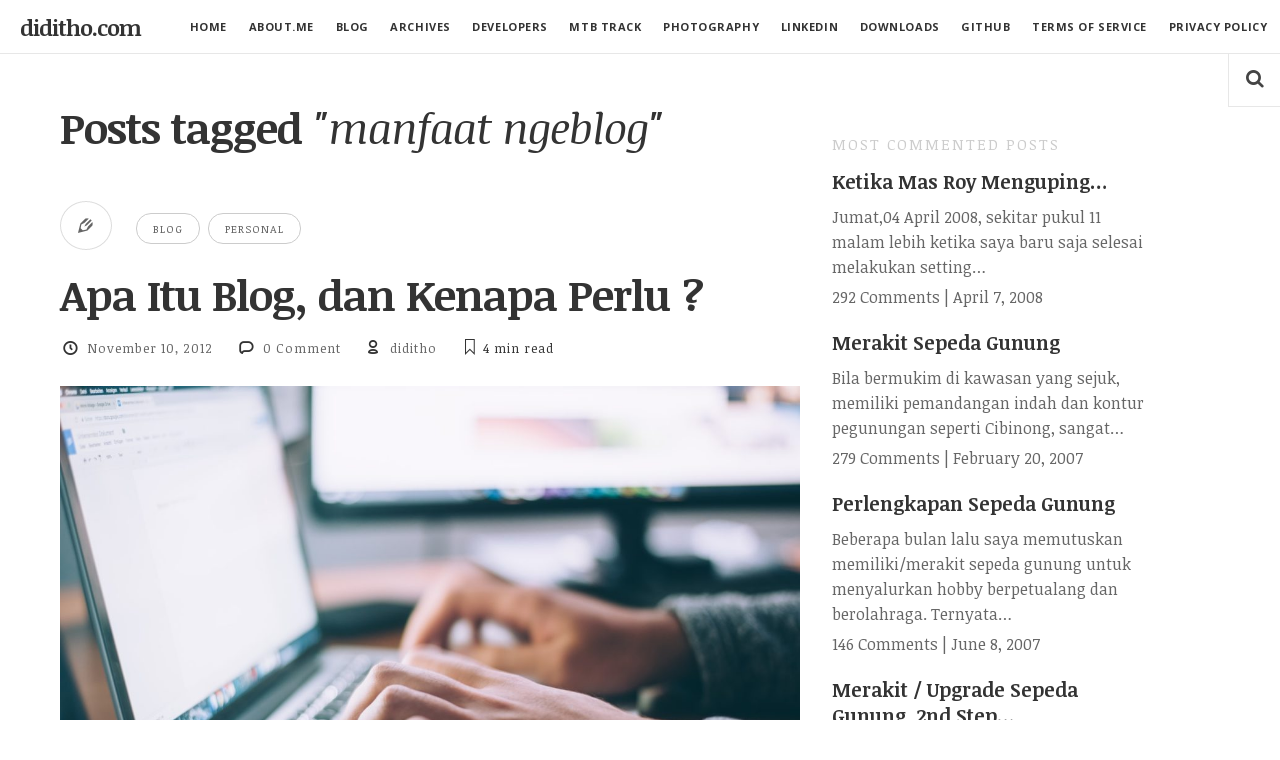

--- FILE ---
content_type: text/html; charset=UTF-8
request_url: https://diditho.com/tag/manfaat-ngeblog/
body_size: 19268
content:
<!doctype html>

<html lang="en-US" class="is-header-fixed">

<head>
	<meta charset="UTF-8">
	
	<meta name="viewport" content="width=device-width, initial-scale=1">
				
	<title>manfaat ngeblog Archives - diditho.com</title>
	
	<meta name='robots' content='index, follow, max-image-preview:large, max-snippet:-1, max-video-preview:-1' />
<meta name="dlm-version" content="5.1.6">
	<!-- This site is optimized with the Yoast SEO plugin v26.8 - https://yoast.com/product/yoast-seo-wordpress/ -->
	<link rel="canonical" href="https://diditho.com/tag/manfaat-ngeblog/" />
	<meta property="og:locale" content="en_US" />
	<meta property="og:type" content="article" />
	<meta property="og:title" content="manfaat ngeblog Archives - diditho.com" />
	<meta property="og:url" content="https://diditho.com/tag/manfaat-ngeblog/" />
	<meta property="og:site_name" content="diditho.com" />
	<meta name="twitter:card" content="summary_large_image" />
	<meta name="twitter:site" content="@diditho" />
	<script type="application/ld+json" class="yoast-schema-graph">{"@context":"https://schema.org","@graph":[{"@type":"CollectionPage","@id":"https://diditho.com/tag/manfaat-ngeblog/","url":"https://diditho.com/tag/manfaat-ngeblog/","name":"manfaat ngeblog Archives - diditho.com","isPartOf":{"@id":"https://diditho.com/#website"},"primaryImageOfPage":{"@id":"https://diditho.com/tag/manfaat-ngeblog/#primaryimage"},"image":{"@id":"https://diditho.com/tag/manfaat-ngeblog/#primaryimage"},"thumbnailUrl":"https://diditho.com/wp-content/uploads/2022/05/npxxwgq33zq-1.jpg","breadcrumb":{"@id":"https://diditho.com/tag/manfaat-ngeblog/#breadcrumb"},"inLanguage":"en-US"},{"@type":"ImageObject","inLanguage":"en-US","@id":"https://diditho.com/tag/manfaat-ngeblog/#primaryimage","url":"https://diditho.com/wp-content/uploads/2022/05/npxxwgq33zq-1.jpg","contentUrl":"https://diditho.com/wp-content/uploads/2022/05/npxxwgq33zq-1.jpg","width":1600,"height":1065,"caption":"person using MacBook Pro"},{"@type":"BreadcrumbList","@id":"https://diditho.com/tag/manfaat-ngeblog/#breadcrumb","itemListElement":[{"@type":"ListItem","position":1,"name":"Home","item":"https://diditho.com/"},{"@type":"ListItem","position":2,"name":"manfaat ngeblog"}]},{"@type":"WebSite","@id":"https://diditho.com/#website","url":"https://diditho.com/","name":"diditho.com","description":"&quot; Knowing is not enough we must apply. Willing is not enough we must do &quot; - Bruce Lee","publisher":{"@id":"https://diditho.com/#/schema/person/f04d731b0b53095fec43779270780b8a"},"potentialAction":[{"@type":"SearchAction","target":{"@type":"EntryPoint","urlTemplate":"https://diditho.com/?s={search_term_string}"},"query-input":{"@type":"PropertyValueSpecification","valueRequired":true,"valueName":"search_term_string"}}],"inLanguage":"en-US"},{"@type":["Person","Organization"],"@id":"https://diditho.com/#/schema/person/f04d731b0b53095fec43779270780b8a","name":"diditho","image":{"@type":"ImageObject","inLanguage":"en-US","@id":"https://diditho.com/#/schema/person/image/","url":"https://diditho.com/wp-content/uploads/2023/11/cropped-diditho-photo-logo-512-x-512.png","contentUrl":"https://diditho.com/wp-content/uploads/2023/11/cropped-diditho-photo-logo-512-x-512.png","width":512,"height":512,"caption":"diditho"},"logo":{"@id":"https://diditho.com/#/schema/person/image/"},"description":"I am a 'wizard' who transforms vision into reality, leading teams and experts to seamlessly integrate new business models into excellent business operations through cutting-edge technology solutions.","sameAs":["http://diditho.com","https://facebook.com/diditho","https://www.instagram.com/diditho","https://www.linkedin.com/in/diditho/","https://id.pinterest.com/diditho/","https://x.com/diditho","https://www.youtube.com/@didittho"]}]}</script>
	<!-- / Yoast SEO plugin. -->


<link rel='dns-prefetch' href='//www.googletagmanager.com' />
<link rel='dns-prefetch' href='//fonts.googleapis.com' />
<link rel='dns-prefetch' href='//pagead2.googlesyndication.com' />
<link rel="alternate" type="application/rss+xml" title="diditho.com &raquo; Feed" href="https://diditho.com/feed/" />
<link rel="alternate" type="application/rss+xml" title="diditho.com &raquo; Comments Feed" href="https://diditho.com/comments/feed/" />
<link rel="alternate" type="application/rss+xml" title="diditho.com &raquo; manfaat ngeblog Tag Feed" href="https://diditho.com/tag/manfaat-ngeblog/feed/" />
<style id='wp-img-auto-sizes-contain-inline-css' type='text/css'>
img:is([sizes=auto i],[sizes^="auto," i]){contain-intrinsic-size:3000px 1500px}
/*# sourceURL=wp-img-auto-sizes-contain-inline-css */
</style>
<style id='wp-emoji-styles-inline-css' type='text/css'>

	img.wp-smiley, img.emoji {
		display: inline !important;
		border: none !important;
		box-shadow: none !important;
		height: 1em !important;
		width: 1em !important;
		margin: 0 0.07em !important;
		vertical-align: -0.1em !important;
		background: none !important;
		padding: 0 !important;
	}
/*# sourceURL=wp-emoji-styles-inline-css */
</style>
<style id='wp-block-library-inline-css' type='text/css'>
:root{--wp-block-synced-color:#7a00df;--wp-block-synced-color--rgb:122,0,223;--wp-bound-block-color:var(--wp-block-synced-color);--wp-editor-canvas-background:#ddd;--wp-admin-theme-color:#007cba;--wp-admin-theme-color--rgb:0,124,186;--wp-admin-theme-color-darker-10:#006ba1;--wp-admin-theme-color-darker-10--rgb:0,107,160.5;--wp-admin-theme-color-darker-20:#005a87;--wp-admin-theme-color-darker-20--rgb:0,90,135;--wp-admin-border-width-focus:2px}@media (min-resolution:192dpi){:root{--wp-admin-border-width-focus:1.5px}}.wp-element-button{cursor:pointer}:root .has-very-light-gray-background-color{background-color:#eee}:root .has-very-dark-gray-background-color{background-color:#313131}:root .has-very-light-gray-color{color:#eee}:root .has-very-dark-gray-color{color:#313131}:root .has-vivid-green-cyan-to-vivid-cyan-blue-gradient-background{background:linear-gradient(135deg,#00d084,#0693e3)}:root .has-purple-crush-gradient-background{background:linear-gradient(135deg,#34e2e4,#4721fb 50%,#ab1dfe)}:root .has-hazy-dawn-gradient-background{background:linear-gradient(135deg,#faaca8,#dad0ec)}:root .has-subdued-olive-gradient-background{background:linear-gradient(135deg,#fafae1,#67a671)}:root .has-atomic-cream-gradient-background{background:linear-gradient(135deg,#fdd79a,#004a59)}:root .has-nightshade-gradient-background{background:linear-gradient(135deg,#330968,#31cdcf)}:root .has-midnight-gradient-background{background:linear-gradient(135deg,#020381,#2874fc)}:root{--wp--preset--font-size--normal:16px;--wp--preset--font-size--huge:42px}.has-regular-font-size{font-size:1em}.has-larger-font-size{font-size:2.625em}.has-normal-font-size{font-size:var(--wp--preset--font-size--normal)}.has-huge-font-size{font-size:var(--wp--preset--font-size--huge)}.has-text-align-center{text-align:center}.has-text-align-left{text-align:left}.has-text-align-right{text-align:right}.has-fit-text{white-space:nowrap!important}#end-resizable-editor-section{display:none}.aligncenter{clear:both}.items-justified-left{justify-content:flex-start}.items-justified-center{justify-content:center}.items-justified-right{justify-content:flex-end}.items-justified-space-between{justify-content:space-between}.screen-reader-text{border:0;clip-path:inset(50%);height:1px;margin:-1px;overflow:hidden;padding:0;position:absolute;width:1px;word-wrap:normal!important}.screen-reader-text:focus{background-color:#ddd;clip-path:none;color:#444;display:block;font-size:1em;height:auto;left:5px;line-height:normal;padding:15px 23px 14px;text-decoration:none;top:5px;width:auto;z-index:100000}html :where(.has-border-color){border-style:solid}html :where([style*=border-top-color]){border-top-style:solid}html :where([style*=border-right-color]){border-right-style:solid}html :where([style*=border-bottom-color]){border-bottom-style:solid}html :where([style*=border-left-color]){border-left-style:solid}html :where([style*=border-width]){border-style:solid}html :where([style*=border-top-width]){border-top-style:solid}html :where([style*=border-right-width]){border-right-style:solid}html :where([style*=border-bottom-width]){border-bottom-style:solid}html :where([style*=border-left-width]){border-left-style:solid}html :where(img[class*=wp-image-]){height:auto;max-width:100%}:where(figure){margin:0 0 1em}html :where(.is-position-sticky){--wp-admin--admin-bar--position-offset:var(--wp-admin--admin-bar--height,0px)}@media screen and (max-width:600px){html :where(.is-position-sticky){--wp-admin--admin-bar--position-offset:0px}}

/*# sourceURL=wp-block-library-inline-css */
</style><style id='wp-block-paragraph-inline-css' type='text/css'>
.is-small-text{font-size:.875em}.is-regular-text{font-size:1em}.is-large-text{font-size:2.25em}.is-larger-text{font-size:3em}.has-drop-cap:not(:focus):first-letter{float:left;font-size:8.4em;font-style:normal;font-weight:100;line-height:.68;margin:.05em .1em 0 0;text-transform:uppercase}body.rtl .has-drop-cap:not(:focus):first-letter{float:none;margin-left:.1em}p.has-drop-cap.has-background{overflow:hidden}:root :where(p.has-background){padding:1.25em 2.375em}:where(p.has-text-color:not(.has-link-color)) a{color:inherit}p.has-text-align-left[style*="writing-mode:vertical-lr"],p.has-text-align-right[style*="writing-mode:vertical-rl"]{rotate:180deg}
/*# sourceURL=https://diditho.com/wp-includes/blocks/paragraph/style.min.css */
</style>
<style id='global-styles-inline-css' type='text/css'>
:root{--wp--preset--aspect-ratio--square: 1;--wp--preset--aspect-ratio--4-3: 4/3;--wp--preset--aspect-ratio--3-4: 3/4;--wp--preset--aspect-ratio--3-2: 3/2;--wp--preset--aspect-ratio--2-3: 2/3;--wp--preset--aspect-ratio--16-9: 16/9;--wp--preset--aspect-ratio--9-16: 9/16;--wp--preset--color--black: #000000;--wp--preset--color--cyan-bluish-gray: #abb8c3;--wp--preset--color--white: #ffffff;--wp--preset--color--pale-pink: #f78da7;--wp--preset--color--vivid-red: #cf2e2e;--wp--preset--color--luminous-vivid-orange: #ff6900;--wp--preset--color--luminous-vivid-amber: #fcb900;--wp--preset--color--light-green-cyan: #7bdcb5;--wp--preset--color--vivid-green-cyan: #00d084;--wp--preset--color--pale-cyan-blue: #8ed1fc;--wp--preset--color--vivid-cyan-blue: #0693e3;--wp--preset--color--vivid-purple: #9b51e0;--wp--preset--gradient--vivid-cyan-blue-to-vivid-purple: linear-gradient(135deg,rgb(6,147,227) 0%,rgb(155,81,224) 100%);--wp--preset--gradient--light-green-cyan-to-vivid-green-cyan: linear-gradient(135deg,rgb(122,220,180) 0%,rgb(0,208,130) 100%);--wp--preset--gradient--luminous-vivid-amber-to-luminous-vivid-orange: linear-gradient(135deg,rgb(252,185,0) 0%,rgb(255,105,0) 100%);--wp--preset--gradient--luminous-vivid-orange-to-vivid-red: linear-gradient(135deg,rgb(255,105,0) 0%,rgb(207,46,46) 100%);--wp--preset--gradient--very-light-gray-to-cyan-bluish-gray: linear-gradient(135deg,rgb(238,238,238) 0%,rgb(169,184,195) 100%);--wp--preset--gradient--cool-to-warm-spectrum: linear-gradient(135deg,rgb(74,234,220) 0%,rgb(151,120,209) 20%,rgb(207,42,186) 40%,rgb(238,44,130) 60%,rgb(251,105,98) 80%,rgb(254,248,76) 100%);--wp--preset--gradient--blush-light-purple: linear-gradient(135deg,rgb(255,206,236) 0%,rgb(152,150,240) 100%);--wp--preset--gradient--blush-bordeaux: linear-gradient(135deg,rgb(254,205,165) 0%,rgb(254,45,45) 50%,rgb(107,0,62) 100%);--wp--preset--gradient--luminous-dusk: linear-gradient(135deg,rgb(255,203,112) 0%,rgb(199,81,192) 50%,rgb(65,88,208) 100%);--wp--preset--gradient--pale-ocean: linear-gradient(135deg,rgb(255,245,203) 0%,rgb(182,227,212) 50%,rgb(51,167,181) 100%);--wp--preset--gradient--electric-grass: linear-gradient(135deg,rgb(202,248,128) 0%,rgb(113,206,126) 100%);--wp--preset--gradient--midnight: linear-gradient(135deg,rgb(2,3,129) 0%,rgb(40,116,252) 100%);--wp--preset--font-size--small: 13px;--wp--preset--font-size--medium: 20px;--wp--preset--font-size--large: 36px;--wp--preset--font-size--x-large: 42px;--wp--preset--spacing--20: 0.44rem;--wp--preset--spacing--30: 0.67rem;--wp--preset--spacing--40: 1rem;--wp--preset--spacing--50: 1.5rem;--wp--preset--spacing--60: 2.25rem;--wp--preset--spacing--70: 3.38rem;--wp--preset--spacing--80: 5.06rem;--wp--preset--shadow--natural: 6px 6px 9px rgba(0, 0, 0, 0.2);--wp--preset--shadow--deep: 12px 12px 50px rgba(0, 0, 0, 0.4);--wp--preset--shadow--sharp: 6px 6px 0px rgba(0, 0, 0, 0.2);--wp--preset--shadow--outlined: 6px 6px 0px -3px rgb(255, 255, 255), 6px 6px rgb(0, 0, 0);--wp--preset--shadow--crisp: 6px 6px 0px rgb(0, 0, 0);}:where(.is-layout-flex){gap: 0.5em;}:where(.is-layout-grid){gap: 0.5em;}body .is-layout-flex{display: flex;}.is-layout-flex{flex-wrap: wrap;align-items: center;}.is-layout-flex > :is(*, div){margin: 0;}body .is-layout-grid{display: grid;}.is-layout-grid > :is(*, div){margin: 0;}:where(.wp-block-columns.is-layout-flex){gap: 2em;}:where(.wp-block-columns.is-layout-grid){gap: 2em;}:where(.wp-block-post-template.is-layout-flex){gap: 1.25em;}:where(.wp-block-post-template.is-layout-grid){gap: 1.25em;}.has-black-color{color: var(--wp--preset--color--black) !important;}.has-cyan-bluish-gray-color{color: var(--wp--preset--color--cyan-bluish-gray) !important;}.has-white-color{color: var(--wp--preset--color--white) !important;}.has-pale-pink-color{color: var(--wp--preset--color--pale-pink) !important;}.has-vivid-red-color{color: var(--wp--preset--color--vivid-red) !important;}.has-luminous-vivid-orange-color{color: var(--wp--preset--color--luminous-vivid-orange) !important;}.has-luminous-vivid-amber-color{color: var(--wp--preset--color--luminous-vivid-amber) !important;}.has-light-green-cyan-color{color: var(--wp--preset--color--light-green-cyan) !important;}.has-vivid-green-cyan-color{color: var(--wp--preset--color--vivid-green-cyan) !important;}.has-pale-cyan-blue-color{color: var(--wp--preset--color--pale-cyan-blue) !important;}.has-vivid-cyan-blue-color{color: var(--wp--preset--color--vivid-cyan-blue) !important;}.has-vivid-purple-color{color: var(--wp--preset--color--vivid-purple) !important;}.has-black-background-color{background-color: var(--wp--preset--color--black) !important;}.has-cyan-bluish-gray-background-color{background-color: var(--wp--preset--color--cyan-bluish-gray) !important;}.has-white-background-color{background-color: var(--wp--preset--color--white) !important;}.has-pale-pink-background-color{background-color: var(--wp--preset--color--pale-pink) !important;}.has-vivid-red-background-color{background-color: var(--wp--preset--color--vivid-red) !important;}.has-luminous-vivid-orange-background-color{background-color: var(--wp--preset--color--luminous-vivid-orange) !important;}.has-luminous-vivid-amber-background-color{background-color: var(--wp--preset--color--luminous-vivid-amber) !important;}.has-light-green-cyan-background-color{background-color: var(--wp--preset--color--light-green-cyan) !important;}.has-vivid-green-cyan-background-color{background-color: var(--wp--preset--color--vivid-green-cyan) !important;}.has-pale-cyan-blue-background-color{background-color: var(--wp--preset--color--pale-cyan-blue) !important;}.has-vivid-cyan-blue-background-color{background-color: var(--wp--preset--color--vivid-cyan-blue) !important;}.has-vivid-purple-background-color{background-color: var(--wp--preset--color--vivid-purple) !important;}.has-black-border-color{border-color: var(--wp--preset--color--black) !important;}.has-cyan-bluish-gray-border-color{border-color: var(--wp--preset--color--cyan-bluish-gray) !important;}.has-white-border-color{border-color: var(--wp--preset--color--white) !important;}.has-pale-pink-border-color{border-color: var(--wp--preset--color--pale-pink) !important;}.has-vivid-red-border-color{border-color: var(--wp--preset--color--vivid-red) !important;}.has-luminous-vivid-orange-border-color{border-color: var(--wp--preset--color--luminous-vivid-orange) !important;}.has-luminous-vivid-amber-border-color{border-color: var(--wp--preset--color--luminous-vivid-amber) !important;}.has-light-green-cyan-border-color{border-color: var(--wp--preset--color--light-green-cyan) !important;}.has-vivid-green-cyan-border-color{border-color: var(--wp--preset--color--vivid-green-cyan) !important;}.has-pale-cyan-blue-border-color{border-color: var(--wp--preset--color--pale-cyan-blue) !important;}.has-vivid-cyan-blue-border-color{border-color: var(--wp--preset--color--vivid-cyan-blue) !important;}.has-vivid-purple-border-color{border-color: var(--wp--preset--color--vivid-purple) !important;}.has-vivid-cyan-blue-to-vivid-purple-gradient-background{background: var(--wp--preset--gradient--vivid-cyan-blue-to-vivid-purple) !important;}.has-light-green-cyan-to-vivid-green-cyan-gradient-background{background: var(--wp--preset--gradient--light-green-cyan-to-vivid-green-cyan) !important;}.has-luminous-vivid-amber-to-luminous-vivid-orange-gradient-background{background: var(--wp--preset--gradient--luminous-vivid-amber-to-luminous-vivid-orange) !important;}.has-luminous-vivid-orange-to-vivid-red-gradient-background{background: var(--wp--preset--gradient--luminous-vivid-orange-to-vivid-red) !important;}.has-very-light-gray-to-cyan-bluish-gray-gradient-background{background: var(--wp--preset--gradient--very-light-gray-to-cyan-bluish-gray) !important;}.has-cool-to-warm-spectrum-gradient-background{background: var(--wp--preset--gradient--cool-to-warm-spectrum) !important;}.has-blush-light-purple-gradient-background{background: var(--wp--preset--gradient--blush-light-purple) !important;}.has-blush-bordeaux-gradient-background{background: var(--wp--preset--gradient--blush-bordeaux) !important;}.has-luminous-dusk-gradient-background{background: var(--wp--preset--gradient--luminous-dusk) !important;}.has-pale-ocean-gradient-background{background: var(--wp--preset--gradient--pale-ocean) !important;}.has-electric-grass-gradient-background{background: var(--wp--preset--gradient--electric-grass) !important;}.has-midnight-gradient-background{background: var(--wp--preset--gradient--midnight) !important;}.has-small-font-size{font-size: var(--wp--preset--font-size--small) !important;}.has-medium-font-size{font-size: var(--wp--preset--font-size--medium) !important;}.has-large-font-size{font-size: var(--wp--preset--font-size--large) !important;}.has-x-large-font-size{font-size: var(--wp--preset--font-size--x-large) !important;}
/*# sourceURL=global-styles-inline-css */
</style>

<style id='classic-theme-styles-inline-css' type='text/css'>
/*! This file is auto-generated */
.wp-block-button__link{color:#fff;background-color:#32373c;border-radius:9999px;box-shadow:none;text-decoration:none;padding:calc(.667em + 2px) calc(1.333em + 2px);font-size:1.125em}.wp-block-file__button{background:#32373c;color:#fff;text-decoration:none}
/*# sourceURL=/wp-includes/css/classic-themes.min.css */
</style>
<link rel='stylesheet' id='ssb-front-css-css' href='https://diditho.com/wp-content/plugins/simple-social-buttons/assets/css/front.css?ver=6.2.0' type='text/css' media='all' />
<link rel='stylesheet' id='readme-fonts-css' href='//fonts.googleapis.com/css?family=Noticia+Text%3A400%2C400i%2C700%2C700i%7COpen+Sans%3A700&#038;subset=latin&#038;ver=6.9' type='text/css' media='all' />
<link rel='stylesheet' id='bootstrap-css' href='https://diditho.com/wp-content/themes/readme/css/bootstrap.min.css?ver=6.9' type='text/css' media='all' />
<link rel='stylesheet' id='fontello-css' href='https://diditho.com/wp-content/themes/readme/css/fonts/fontello/css/fontello.css?ver=6.9' type='text/css' media='all' />
<link rel='stylesheet' id='prettify-css' href='https://diditho.com/wp-content/themes/readme/js/google-code-prettify/prettify.css?ver=6.9' type='text/css' media='all' />
<link rel='stylesheet' id='uniform-css' href='https://diditho.com/wp-content/themes/readme/js/jquery.uniform/uniform.default.css?ver=6.9' type='text/css' media='all' />
<link rel='stylesheet' id='magnific-popup-css' href='https://diditho.com/wp-content/themes/readme/js/jquery.magnific-popup/magnific-popup.css?ver=6.9' type='text/css' media='all' />
<link rel='stylesheet' id='fluidbox-css' href='https://diditho.com/wp-content/themes/readme/js/jquery.fluidbox/fluidbox.css?ver=6.9' type='text/css' media='all' />
<link rel='stylesheet' id='mediaelement-css' href='https://diditho.com/wp-content/themes/readme/js/mediaelement/mediaelementplayer.min.css?ver=6.9' type='text/css' media='all' />
<link rel='stylesheet' id='flexslider-css' href='https://diditho.com/wp-content/themes/readme/js/jquery.flexslider/flexslider.css?ver=6.9' type='text/css' media='all' />
<link rel='stylesheet' id='selection-sharer-css' href='https://diditho.com/wp-content/themes/readme/js/selection-sharer/selection-sharer.css?ver=6.9' type='text/css' media='all' />
<link rel='stylesheet' id='elastislide-css' href='https://diditho.com/wp-content/themes/readme/js/responsive-image-gallery/elastislide.css?ver=6.9' type='text/css' media='all' />
<link rel='stylesheet' id='main-css' href='https://diditho.com/wp-content/themes/readme/css/main.css?ver=6.9' type='text/css' media='all' />
<link rel='stylesheet' id='768-css' href='https://diditho.com/wp-content/themes/readme/css/768.css?ver=6.9' type='text/css' media='all' />
<link rel='stylesheet' id='992-css' href='https://diditho.com/wp-content/themes/readme/css/992.css?ver=6.9' type='text/css' media='all' />
<link rel='stylesheet' id='1200-css' href='https://diditho.com/wp-content/themes/readme/css/1200.css?ver=6.9' type='text/css' media='all' />
<link rel='stylesheet' id='1400-css' href='https://diditho.com/wp-content/themes/readme/css/1400.css?ver=6.9' type='text/css' media='all' />
<link rel='stylesheet' id='wp-fix-css' href='https://diditho.com/wp-content/themes/readme/css/wp-fix.css?ver=6.9' type='text/css' media='all' />
<link rel='stylesheet' id='theme-style-css' href='https://diditho.com/wp-content/themes/readme/style.css?ver=6.9' type='text/css' media='all' />
<link rel='stylesheet' id='dflip-style-css' href='https://diditho.com/wp-content/plugins/3d-flipbook-dflip-lite/assets/css/dflip.min.css?ver=2.4.20' type='text/css' media='all' />
<link rel='stylesheet' id='recent-posts-widget-with-thumbnails-public-style-css' href='https://diditho.com/wp-content/plugins/recent-posts-widget-with-thumbnails/public.css?ver=7.1.1' type='text/css' media='all' />
<link rel='stylesheet' id='tablepress-default-css' href='https://diditho.com/wp-content/plugins/tablepress/css/build/default.css?ver=3.2.6' type='text/css' media='all' />
<script type="text/javascript" src="https://diditho.com/wp-includes/js/jquery/jquery.min.js?ver=3.7.1" id="jquery-core-js"></script>
<script type="text/javascript" src="https://diditho.com/wp-includes/js/jquery/jquery-migrate.min.js?ver=3.4.1" id="jquery-migrate-js"></script>
<script type="text/javascript" src="https://diditho.com/wp-content/themes/readme/js/modernizr.min.js" id="modernizr-js"></script>

<!-- Google tag (gtag.js) snippet added by Site Kit -->
<!-- Google Analytics snippet added by Site Kit -->
<script type="text/javascript" src="https://www.googletagmanager.com/gtag/js?id=GT-NS8W2LT" id="google_gtagjs-js" async></script>
<script type="text/javascript" id="google_gtagjs-js-after">
/* <![CDATA[ */
window.dataLayer = window.dataLayer || [];function gtag(){dataLayer.push(arguments);}
gtag("set","linker",{"domains":["diditho.com"]});
gtag("js", new Date());
gtag("set", "developer_id.dZTNiMT", true);
gtag("config", "GT-NS8W2LT");
//# sourceURL=google_gtagjs-js-after
/* ]]> */
</script>
<link rel="https://api.w.org/" href="https://diditho.com/wp-json/" /><link rel="alternate" title="JSON" type="application/json" href="https://diditho.com/wp-json/wp/v2/tags/1677" /><link rel="EditURI" type="application/rsd+xml" title="RSD" href="https://diditho.com/xmlrpc.php?rsd" />
<meta name="generator" content="Site Kit by Google 1.170.0" /> <style media="screen">

		.simplesocialbuttons.simplesocialbuttons_inline .ssb-fb-like, .simplesocialbuttons.simplesocialbuttons_inline amp-facebook-like {
	  margin: ;
	}
		 /*inline margin*/
	
	
	
		.simplesocialbuttons.simplesocialbuttons_inline.simplesocial-round-btm-border button{
	  margin: ;
	}
	
	
	
			 /*margin-digbar*/

	
	
	
	
	
	
	
</style>

<!-- Open Graph Meta Tags generated by Simple Social Buttons 6.2.0 -->
<meta property="og:title" content="Apa Itu Blog, dan Kenapa Perlu ? - diditho.com" />
<meta property="og:type" content="website" />
<meta property="og:description" content="Sebelum era social media (socmed) seperti sekarang, ada era dimana blog terasa sangat dominan. Walupun saat ini eksistensi&nbsp; blog telah &#039;tergilas&#039; oleh twitter dan facebook, sepertinya blog masih tetap akan selalu ada dan pastinya tidak akan pernah mati. Bila kita amati sekilas, sebenarnya telah terjadi evolusi pada bentuk blog. Tipe Blog yang berhasil secara komersial dan paling menonjol adalah blog&hellip;" />
<meta property="og:url" content="https://diditho.com/2012/11/10/apa-itu-blog-dan-kenapa-perlu/" />
<meta property="og:site_name" content="diditho.com" />
<meta property="og:image" content="https://diditho.com/wp-content/uploads/2022/05/npxxwgq33zq-1.jpg" />
<meta name="twitter:card" content="summary_large_image" />
<meta name="twitter:description" content="Sebelum era social media (socmed) seperti sekarang, ada era dimana blog terasa sangat dominan. Walupun saat ini eksistensi&nbsp; blog telah 'tergilas' oleh twitter dan facebook, sepertinya blog masih tetap akan selalu ada dan pastinya tidak akan pernah mati. Bila kita amati sekilas, sebenarnya telah terjadi evolusi pada bentuk blog. Tipe Blog yang berhasil secara komersial dan paling menonjol adalah blog&hellip;" />
<meta name="twitter:title" content="Apa Itu Blog, dan Kenapa Perlu ? - diditho.com" />
<meta property="twitter:image" content="https://diditho.com/wp-content/uploads/2022/05/npxxwgq33zq-1.jpg" />

<!-- Link Hover Color -->
<style type="text/css">
a:hover, .entry-content > p > a:hover { color: #1e73be; }
input[type=submit]:hover,
input[type=button]:hover,
button:hover,
a.button:hover,
input[type=submit]:hover i,
input[type=button]:hover i,
button:hover i,
a.button:hover i { color: #1e73be; border-color: #1e73be; }
</style>
			
<!-- Content Width -->
<style type="text/css">.layout-fixed { max-width: 740px; }</style>
			
<!--[if lt IE 9]>
	<script src="https://diditho.com/wp-content/themes/readme/js/ie.js"></script>
<![endif]-->

		
<!-- Google AdSense meta tags added by Site Kit -->
<meta name="google-adsense-platform-account" content="ca-host-pub-2644536267352236">
<meta name="google-adsense-platform-domain" content="sitekit.withgoogle.com">
<!-- End Google AdSense meta tags added by Site Kit -->
<style type="text/css">.recentcomments a{display:inline !important;padding:0 !important;margin:0 !important;}</style>
<!-- BEGIN recaptcha, injected by plugin wp-recaptcha-integration  -->

<!-- END recaptcha -->

<!-- Google AdSense snippet added by Site Kit -->
<script type="text/javascript" async="async" src="https://pagead2.googlesyndication.com/pagead/js/adsbygoogle.js?client=ca-pub-0460909311246444&amp;host=ca-host-pub-2644536267352236" crossorigin="anonymous"></script>

<!-- End Google AdSense snippet added by Site Kit -->
<link rel="icon" href="https://diditho.com/wp-content/uploads/2023/11/cropped-diditho-photo-logo-512-x-512-32x32.png" sizes="32x32" />
<link rel="icon" href="https://diditho.com/wp-content/uploads/2023/11/cropped-diditho-photo-logo-512-x-512-192x192.png" sizes="192x192" />
<link rel="apple-touch-icon" href="https://diditho.com/wp-content/uploads/2023/11/cropped-diditho-photo-logo-512-x-512-180x180.png" />
<meta name="msapplication-TileImage" content="https://diditho.com/wp-content/uploads/2023/11/cropped-diditho-photo-logo-512-x-512-270x270.png" />
</head>

<body class="archive tag tag-manfaat-ngeblog tag-1677 wp-theme-readme">

    <div id="page" class="hfeed site">
        <header id="masthead" class="site-header" role="banner">
			<h1 class="site-title">
											<a href="https://diditho.com/" rel="home">diditho.com</a>
									</h1>
			
			
			<nav id="primary-navigation" class="site-navigation primary-navigation" role="navigation">
				<a class="menu-toggle toggle-link"></a>
				
				<div class="nav-menu">
					<ul id="nav" class="menu-custom vs-nav"><li id="menu-item-6747" class="menu-item menu-item-type-custom menu-item-object-custom menu-item-home menu-item-6747"><a href="https://diditho.com/">HOME</a></li>
<li id="menu-item-6543" class="menu-item menu-item-type-post_type menu-item-object-page menu-item-6543"><a href="https://diditho.com/about-me/">ABOUT.ME</a></li>
<li id="menu-item-7258" class="menu-item menu-item-type-custom menu-item-object-custom menu-item-home menu-item-7258"><a href="https://diditho.com">BLOG</a></li>
<li id="menu-item-8073" class="menu-item menu-item-type-post_type menu-item-object-page menu-item-8073"><a href="https://diditho.com/archives/">ARCHIVES</a></li>
<li id="menu-item-7640" class="menu-item menu-item-type-custom menu-item-object-custom menu-item-has-children menu-item-7640"><a href="https://diditho.com/category/dev/">DEVELOPERS</a>
<ul class="sub-menu">
	<li id="menu-item-8350" class="menu-item menu-item-type-taxonomy menu-item-object-category menu-item-8350"><a href="https://diditho.com/category/dev/">NOTES</a></li>
	<li id="menu-item-8421" class="menu-item menu-item-type-post_type menu-item-object-page menu-item-8421"><a href="https://diditho.com/wordpress-plugin-simple-most-commented-post/">WordPress Plugin &#8211; Simple Most Commented Post</a></li>
</ul>
</li>
<li id="menu-item-6570" class="menu-item menu-item-type-post_type menu-item-object-page menu-item-6570"><a href="https://diditho.com/jalur-sepeda/">MTB TRACK</a></li>
<li id="menu-item-8077" class="menu-item menu-item-type-custom menu-item-object-custom menu-item-8077"><a href="https://diditho.com/gallery/photography/">PHOTOGRAPHY</a></li>
<li id="menu-item-8116" class="menu-item menu-item-type-custom menu-item-object-custom menu-item-8116"><a href="https://www.linkedin.com/in/diditho/">LINKEDIN</a></li>
<li id="menu-item-8126" class="menu-item menu-item-type-post_type menu-item-object-page menu-item-8126"><a href="https://diditho.com/downloads/">DOWNLOADS</a></li>
<li id="menu-item-8146" class="menu-item menu-item-type-custom menu-item-object-custom menu-item-8146"><a href="https://github.com/diditho">GITHUB</a></li>
<li id="menu-item-8074" class="menu-item menu-item-type-post_type menu-item-object-page menu-item-privacy-policy menu-item-8074"><a rel="privacy-policy" href="https://diditho.com/terms-of-service-and-privacy-policy/">TERMS OF SERVICE</a></li>
<li id="menu-item-8349" class="menu-item menu-item-type-post_type menu-item-object-page menu-item-privacy-policy menu-item-8349"><a rel="privacy-policy" href="https://diditho.com/terms-of-service-and-privacy-policy/">PRIVACY POLICY</a></li>
</ul>				</div>
			</nav>
			
									<div class="search-container easing">
							<a class="search-toggle toggle-link"></a>
							
							<div class="search-box" role="search">
								<form class="search-form" method="get" action="https://diditho.com/">
									<label>
										<span class="screen-reader-text">Search for:</span>
										
										<input type="search" name="s" id="search-field" placeholder="type and hit enter &#8230;">
									</label>
									
									<input type="submit" class="search-submit" value="Search">
								</form>
							</div>
						</div>
								
			<div class="social-container">
				<a class="social-toggle toggle-link"></a>
				
							</div>
        </header>
<div id="main" class="site-main">
		
	<div id="primary" class="content-area with-sidebar">
		<div id="content" class="site-content" role="main">
			<div class="layout-fixed">
							<header class="entry-header">
				<h1 class="entry-title">Posts tagged <i>"manfaat ngeblog"</i></h1>
			</header>
						
				<div class="blog-regular">
														<article id="post-2969" class="post-2969 post type-post status-publish format-standard has-post-thumbnail hentry category-blog category-personal tag-antara-blog-dan-socmed tag-apa-itu-blog tag-apa-itu-web-blog tag-aplikasi-blog-terbaik tag-berpikir-berlapir tag-berpikir-berlapis tag-berpikir-bertingkat tag-blog tag-blog-bagi-pemula tag-blog-branding tag-blog-dan-branding tag-blog-sebagai-personal-branding tag-blog-terbaik tag-blog-vs-facebook tag-blog-vs-twitter tag-branding tag-branding-blog tag-branding-diri tag-fast-food tag-galau tag-hiperkoneksi tag-hiperkonektivitas tag-ide tag-idea tag-idea-worth-spreading tag-ideating tag-ideating-adalah tag-ingin-ngeblog tag-kelebihan-blog tag-kelebihan-blog-dibanding-twitter tag-kenapa-blog-dibutuhkan tag-kenapa-butuh-blog tag-kenapa-ngeblog tag-kenapa-ngeblog-itu-perlu tag-manfaat tag-manfaat-blog tag-manfaat-ngeblog tag-media-social tag-mengapa-blog tag-merintis-blog tag-ngeblog tag-ngeblog-yuk tag-passion tag-passion-ngeblog tag-personal-branding tag-platform-blog-terbaik tag-slow-food tag-social-media tag-socmed tag-web-blog">
										<header class="entry-header">
											<div class="entry-meta">
												<span class="post-format"></span>
												
												<span class="cat-links">
													<a href="https://diditho.com/category/blog/" rel="category tag">Blog</a> <a href="https://diditho.com/category/personal/" rel="category tag">Personal</a>												</span>
											</div>
											
											<h1 class="entry-title">
																								<a  href="https://diditho.com/2012/11/10/apa-itu-blog-dan-kenapa-perlu/">Apa Itu Blog, dan Kenapa Perlu ?</a>
											</h1>
											
											<div class="entry-meta">
												<span class="entry-date">
													<i class="pw-icon-clock"></i>
													
													<a href="https://diditho.com/2012/11/10/apa-itu-blog-dan-kenapa-perlu/" rel="bookmark">
														<time class="entry-date" datetime="2012-02-13T04:34:10+00:00">November 10, 2012</time>
													</a>
												</span>
												
												<span class="comment-link">
													<i class="pw-icon-comment"></i>
													
													<a href="https://diditho.com/2012/11/10/apa-itu-blog-dan-kenapa-perlu/#respond">0 Comment</a>												</span>
												
												<span class="byline">
													<span class="author vcard">
														<i class="pw-icon-user-outline"></i>
														
														<a class="url fn n" href="https://diditho.com/author/diditho/" rel="author">diditho</a>
													</span>
												</span>
												
																<span class="read-time"><i class="pw-icon-bookmark-empty-1"></i><span class="eta"></span> read</span>
															
																							</div>
										</header>
										
																								<div class="featured-image">
															<img width="1200" height="799" src="https://diditho.com/wp-content/uploads/2022/05/npxxwgq33zq-1-1200x799.jpg" class="attachment-pixelwars_theme_image_size_1200 size-pixelwars_theme_image_size_1200 wp-post-image" alt="Apa Itu Blog, dan Kenapa Perlu ?" title="" decoding="async" fetchpriority="high" srcset="https://diditho.com/wp-content/uploads/2022/05/npxxwgq33zq-1-1200x799.jpg 1200w, https://diditho.com/wp-content/uploads/2022/05/npxxwgq33zq-1-300x200.jpg 300w, https://diditho.com/wp-content/uploads/2022/05/npxxwgq33zq-1-768x511.jpg 768w, https://diditho.com/wp-content/uploads/2022/05/npxxwgq33zq-1-1024x682.jpg 1024w, https://diditho.com/wp-content/uploads/2022/05/npxxwgq33zq-1-1536x1022.jpg 1536w, https://diditho.com/wp-content/uploads/2022/05/npxxwgq33zq-1-600x399.jpg 600w, https://diditho.com/wp-content/uploads/2022/05/npxxwgq33zq-1-780x519.jpg 780w, https://diditho.com/wp-content/uploads/2022/05/npxxwgq33zq-1.jpg 1600w" sizes="(max-width: 1200px) 100vw, 1200px" />														</div>
																							
										<div class="entry-content">
																						
											<p>Sebelum era social media (socmed) seperti sekarang, ada era dimana blog terasa sangat dominan. Walupun saat ini eksistensi&nbsp; blog telah &lsquo;tergilas&rsquo; oleh twitter dan facebook, sepertinya blog masih tetap akan selalu ada dan pastinya tidak akan pernah mati. Bila kita amati sekilas, sebenarnya telah terjadi evolusi pada bentuk blog. Tipe Blog yang berhasil secara komersial&#8230; <span class="more"><a class="more-link" href="https://diditho.com/2012/11/10/apa-itu-blog-dan-kenapa-perlu/">Continue reading <span class="meta-nav">&#8594;</span></a></span></p>
											
																					</div>
									</article>
													
								<nav class="post-pagination">
								
				<ul class="pagination">

													<li class="pagination-num ">
									<!-- Render page number Link -->
									<a href="https://diditho.com/tag/manfaat-ngeblog/">
										1									</a>
								</li>
												</ul>
							</nav>
						</div>
			</div>
		</div>
	</div>
	
	<div id="secondary" class="widget-area sidebar" role="complementary">
	<aside id="simple_most_commented_post_widget-2" class="widget widget_simple_most_commented_post_widget"><h3 class="widget-title">Most Commented Posts</h3>                <div class="simple-widget">
                    <div class="simple-widget-content">
                        <h4><a href="https://diditho.com/2008/04/07/ketika-mas-roy-menguping/">Ketika Mas Roy Menguping&#8230;</a></h4>
                        <p>Jumat,04 April 2008, sekitar pukul 11 malam lebih ketika saya baru saja selesai melakukan setting&hellip;</p>
                        <p>
                            292 Comments | 
                            April 7, 2008                        </p>
                    </div>
                </div>
                <style>
                    .simple-widget {
                        margin-bottom: 20px;
                    }
                    .simple-widget-content h4 {
                        margin: 0 0 10px;
                    }
                    .simple-widget-content p {
                        margin: 0 0 5px;
                    }
                </style>
                            <div class="simple-widget">
                    <div class="simple-widget-content">
                        <h4><a href="https://diditho.com/2007/02/20/merakit-sepeda-gunung/">Merakit Sepeda Gunung</a></h4>
                        <p>Bila bermukim di kawasan yang sejuk, memiliki pemandangan indah dan kontur pegunungan seperti Cibinong, sangat&hellip;</p>
                        <p>
                            279 Comments | 
                            February 20, 2007                        </p>
                    </div>
                </div>
                <style>
                    .simple-widget {
                        margin-bottom: 20px;
                    }
                    .simple-widget-content h4 {
                        margin: 0 0 10px;
                    }
                    .simple-widget-content p {
                        margin: 0 0 5px;
                    }
                </style>
                            <div class="simple-widget">
                    <div class="simple-widget-content">
                        <h4><a href="https://diditho.com/2007/06/08/perlengkapan-sepeda-gunung/">Perlengkapan Sepeda Gunung</a></h4>
                        <p>Beberapa bulan lalu saya memutuskan memiliki/merakit sepeda gunung untuk menyalurkan hobby berpetualang dan berolahraga. Ternyata&hellip;</p>
                        <p>
                            146 Comments | 
                            June 8, 2007                        </p>
                    </div>
                </div>
                <style>
                    .simple-widget {
                        margin-bottom: 20px;
                    }
                    .simple-widget-content h4 {
                        margin: 0 0 10px;
                    }
                    .simple-widget-content p {
                        margin: 0 0 5px;
                    }
                </style>
                            <div class="simple-widget">
                    <div class="simple-widget-content">
                        <h4><a href="https://diditho.com/2008/02/26/merakit-upgrade-sepeda-gunung-2nd-step/">Merakit / Upgrade Sepeda Gunung, 2nd Step&#8230;</a></h4>
                        <p>Setelah merakit sepeda gunung , akhirnya hampir tiap minggu saya selalu bersepeda offroad bersama komunitas&hellip;</p>
                        <p>
                            128 Comments | 
                            February 26, 2008                        </p>
                    </div>
                </div>
                <style>
                    .simple-widget {
                        margin-bottom: 20px;
                    }
                    .simple-widget-content h4 {
                        margin: 0 0 10px;
                    }
                    .simple-widget-content p {
                        margin: 0 0 5px;
                    }
                </style>
                            <div class="simple-widget">
                    <div class="simple-widget-content">
                        <h4><a href="https://diditho.com/2008/12/31/fox-32-r-terpasang-selesai-sudah/">Fox 32 F-Series R terpasang, Selesai Sudah&#8230;</a></h4>
                        <p>Akhirnya&hellip;, Setelah menunggu 1 tahun, suspensi depan (Fork) yang saya idamkan terbeli sudah, Yes!!! Its&hellip;</p>
                        <p>
                            51 Comments | 
                            December 31, 2008                        </p>
                    </div>
                </div>
                <style>
                    .simple-widget {
                        margin-bottom: 20px;
                    }
                    .simple-widget-content h4 {
                        margin: 0 0 10px;
                    }
                    .simple-widget-content p {
                        margin: 0 0 5px;
                    }
                </style>
            </aside><aside id="text-2" class="widget widget_text"><h3 class="widget-title">Hello World</h3>			<div class="textwidget"><p>&#8221; Knowing is not enough we must apply. Willing is not enough we must do &#8221; &#8211; Bruce Lee</p>
</div>
		</aside><aside id="media_image-2" class="widget widget_media_image"><a href="https://diditho.com/about-me/"><img width="300" height="300" src="https://diditho.com/wp-content/uploads/2023/11/cropped-diditho-photo-logo-512-x-512-300x300.png" class="image wp-image-6438  attachment-medium size-medium" alt="" style="max-width: 100%; height: auto;" decoding="async" loading="lazy" srcset="https://diditho.com/wp-content/uploads/2023/11/cropped-diditho-photo-logo-512-x-512-300x300.png 300w, https://diditho.com/wp-content/uploads/2023/11/cropped-diditho-photo-logo-512-x-512-150x150.png 150w, https://diditho.com/wp-content/uploads/2023/11/cropped-diditho-photo-logo-512-x-512-120x120.png 120w, https://diditho.com/wp-content/uploads/2023/11/cropped-diditho-photo-logo-512-x-512-270x270.png 270w, https://diditho.com/wp-content/uploads/2023/11/cropped-diditho-photo-logo-512-x-512-192x192.png 192w, https://diditho.com/wp-content/uploads/2023/11/cropped-diditho-photo-logo-512-x-512-180x180.png 180w, https://diditho.com/wp-content/uploads/2023/11/cropped-diditho-photo-logo-512-x-512-32x32.png 32w, https://diditho.com/wp-content/uploads/2023/11/cropped-diditho-photo-logo-512-x-512.png 512w" sizes="auto, (max-width: 300px) 100vw, 300px" /></a></aside><aside id="search-2" class="widget widget_search"><form role="search" id="searchform" class="searchform" method="get" action="https://diditho.com/">
	<div>
		<label class="screen-reader-text" for="s">Search for:</label>
		
		<input type="text" id="s" name="s" required="required" placeholder="type and hit enter ..." value="">
		
		<input type="submit" id="searchsubmit" style="display: none;" value="Search">
	</div>
</form></aside><aside id="recent-comments-3" class="widget widget_recent_comments"><h3 class="widget-title">Recent Comments</h3><ul id="recentcomments"><li class="recentcomments"><span class="comment-author-link"><a href="https://diditho.com/2026/01/18/in-memoriam-eko-wustuk/" class="url" rel="ugc">In Memoriam Eko Wustuk - diditho.com</a></span> on <a href="https://diditho.com/2016/11/22/the-war-room/comment-page-1/#comment-58297">The War Room ..</a></li><li class="recentcomments"><span class="comment-author-link"><a href="https://diditho.com/2026/01/18/in-memoriam-eko-wustuk/" class="url" rel="ugc">In Memoriam Eko Wustuk - diditho.com</a></span> on <a href="https://diditho.com/2015/06/11/board-game-project-paling-inspiring/comment-page-1/#comment-58296">Board Game, Project Paling Inspiring.</a></li><li class="recentcomments"><span class="comment-author-link"><a href="https://diditho.com/2026/01/18/in-memoriam-eko-wustuk/" class="url" rel="ugc">In Memoriam Eko Wustuk - diditho.com</a></span> on <a href="https://diditho.com/2005/03/28/gis-team/comment-page-1/#comment-58295">GIS team</a></li><li class="recentcomments"><span class="comment-author-link"><a href="https://diditho.com" class="url" rel="ugc">diditho</a></span> on <a href="https://diditho.com/2025/11/15/mongodb-8-0-debian-13-trixie-and-the-quiet-satisfaction-of-getting-it-to-work/comment-page-1/#comment-58175">MongoDB 8.0, Debian 13 Trixie, and the Quiet Satisfaction of Getting It to Work</a></li><li class="recentcomments"><span class="comment-author-link">Bruce Wayne</span> on <a href="https://diditho.com/2025/11/15/mongodb-8-0-debian-13-trixie-and-the-quiet-satisfaction-of-getting-it-to-work/comment-page-1/#comment-58106">MongoDB 8.0, Debian 13 Trixie, and the Quiet Satisfaction of Getting It to Work</a></li></ul></aside><aside id="recent-posts-widget-with-thumbnails-2" class="widget recent-posts-widget-with-thumbnails">
<div id="rpwwt-recent-posts-widget-with-thumbnails-2" class="rpwwt-widget">
<h3 class="widget-title">Recent Post</h3>
	<ul>
		<li><a href="https://diditho.com/2026/01/18/in-memoriam-eko-wustuk/"><img width="75" height="75" src="https://diditho.com/wp-content/uploads/2026/01/0bzdgpondhe-120x120.jpg" class="attachment-75x75 size-75x75 wp-post-image" alt="grayscale photo of alley" decoding="async" loading="lazy" srcset="https://diditho.com/wp-content/uploads/2026/01/0bzdgpondhe-120x120.jpg 120w, https://diditho.com/wp-content/uploads/2026/01/0bzdgpondhe-150x150.jpg 150w" sizes="auto, (max-width: 75px) 100vw, 75px" /><span class="rpwwt-post-title">In Memoriam Eko Wustuk</span></a><div class="rpwwt-post-date">January 18, 2026</div></li>
		<li><a href="https://diditho.com/2026/01/16/jalur-kanan-yang-damai-kenapa-lane-hogger-makin-banyak-di-jalan/"><img width="75" height="75" src="https://diditho.com/wp-content/uploads/2026/01/lane-hogger-jalur-kanan-yang-damai-120x120.png" class="attachment-75x75 size-75x75 wp-post-image" alt="" decoding="async" loading="lazy" srcset="https://diditho.com/wp-content/uploads/2026/01/lane-hogger-jalur-kanan-yang-damai-120x120.png 120w, https://diditho.com/wp-content/uploads/2026/01/lane-hogger-jalur-kanan-yang-damai-150x150.png 150w" sizes="auto, (max-width: 75px) 100vw, 75px" /><span class="rpwwt-post-title">Jalur Kanan yang “Damai”, Kenapa Lane Hogger Makin Banyak di Jalan</span></a><div class="rpwwt-post-date">January 16, 2026</div></li>
		<li><a href="https://diditho.com/2025/12/17/ruh-ignasian-yang-tersesat-di-ikagona/"><img width="75" height="75" src="https://diditho.com/wp-content/uploads/2025/12/96d1dt5kxrg-120x120.jpg" class="attachment-75x75 size-75x75 wp-post-image" alt="a couple of men standing next to each other near a window" decoding="async" loading="lazy" srcset="https://diditho.com/wp-content/uploads/2025/12/96d1dt5kxrg-120x120.jpg 120w, https://diditho.com/wp-content/uploads/2025/12/96d1dt5kxrg-150x150.jpg 150w" sizes="auto, (max-width: 75px) 100vw, 75px" /><span class="rpwwt-post-title">Ruh Ignasian yang Tersesat di IKAGONA</span></a><div class="rpwwt-post-date">December 17, 2025</div></li>
		<li><a href="https://diditho.com/2025/11/15/contact-film-mengenang-carl-sagan-dan-mengingatkan-diri-sendiri/"><img width="75" height="75" src="https://diditho.com/wp-content/uploads/2025/11/contact_foster_VLA_01-120x120.jpg" class="attachment-75x75 size-75x75 wp-post-image" alt="" decoding="async" loading="lazy" srcset="https://diditho.com/wp-content/uploads/2025/11/contact_foster_VLA_01-120x120.jpg 120w, https://diditho.com/wp-content/uploads/2025/11/contact_foster_VLA_01-150x150.jpg 150w" sizes="auto, (max-width: 75px) 100vw, 75px" /><span class="rpwwt-post-title">“Contact”, Film Mengenang Carl Sagan, dan Mengingatkan Diri Sendiri</span></a><div class="rpwwt-post-date">November 15, 2025</div></li>
		<li><a href="https://diditho.com/2025/11/01/keluar-dari-korporasi-kesadaran-dan-keberanian/"><img width="75" height="75" src="https://diditho.com/wp-content/uploads/2024/08/Kompas_Multimedia_Towers-120x120.jpg" class="attachment-75x75 size-75x75 wp-post-image" alt="" decoding="async" loading="lazy" srcset="https://diditho.com/wp-content/uploads/2024/08/Kompas_Multimedia_Towers-120x120.jpg 120w, https://diditho.com/wp-content/uploads/2024/08/Kompas_Multimedia_Towers-150x150.jpg 150w" sizes="auto, (max-width: 75px) 100vw, 75px" /><span class="rpwwt-post-title">Keluar dari Korporasi, Kesadaran dan Keberanian</span></a><div class="rpwwt-post-date">November 1, 2025</div></li>
	</ul>
</div><!-- .rpwwt-widget -->
</aside><aside id="archives-2" class="widget widget_archive"><h3 class="widget-title">Archives ( ..since 2005)</h3>		<label class="screen-reader-text" for="archives-dropdown-2">Archives ( ..since 2005)</label>
		<select id="archives-dropdown-2" name="archive-dropdown">
			
			<option value="">Select Month</option>
				<option value='https://diditho.com/2026/01/'> January 2026 &nbsp;(8)</option>
	<option value='https://diditho.com/2025/12/'> December 2025 &nbsp;(3)</option>
	<option value='https://diditho.com/2025/11/'> November 2025 &nbsp;(8)</option>
	<option value='https://diditho.com/2025/10/'> October 2025 &nbsp;(5)</option>
	<option value='https://diditho.com/2025/09/'> September 2025 &nbsp;(5)</option>
	<option value='https://diditho.com/2025/08/'> August 2025 &nbsp;(4)</option>
	<option value='https://diditho.com/2025/07/'> July 2025 &nbsp;(10)</option>
	<option value='https://diditho.com/2025/06/'> June 2025 &nbsp;(9)</option>
	<option value='https://diditho.com/2025/05/'> May 2025 &nbsp;(6)</option>
	<option value='https://diditho.com/2025/04/'> April 2025 &nbsp;(1)</option>
	<option value='https://diditho.com/2025/03/'> March 2025 &nbsp;(6)</option>
	<option value='https://diditho.com/2025/02/'> February 2025 &nbsp;(1)</option>
	<option value='https://diditho.com/2025/01/'> January 2025 &nbsp;(9)</option>
	<option value='https://diditho.com/2024/12/'> December 2024 &nbsp;(11)</option>
	<option value='https://diditho.com/2024/11/'> November 2024 &nbsp;(9)</option>
	<option value='https://diditho.com/2024/10/'> October 2024 &nbsp;(3)</option>
	<option value='https://diditho.com/2024/09/'> September 2024 &nbsp;(8)</option>
	<option value='https://diditho.com/2024/08/'> August 2024 &nbsp;(13)</option>
	<option value='https://diditho.com/2024/07/'> July 2024 &nbsp;(1)</option>
	<option value='https://diditho.com/2024/03/'> March 2024 &nbsp;(2)</option>
	<option value='https://diditho.com/2024/02/'> February 2024 &nbsp;(4)</option>
	<option value='https://diditho.com/2024/01/'> January 2024 &nbsp;(1)</option>
	<option value='https://diditho.com/2023/12/'> December 2023 &nbsp;(4)</option>
	<option value='https://diditho.com/2023/11/'> November 2023 &nbsp;(6)</option>
	<option value='https://diditho.com/2023/04/'> April 2023 &nbsp;(1)</option>
	<option value='https://diditho.com/2022/12/'> December 2022 &nbsp;(1)</option>
	<option value='https://diditho.com/2022/09/'> September 2022 &nbsp;(1)</option>
	<option value='https://diditho.com/2022/07/'> July 2022 &nbsp;(2)</option>
	<option value='https://diditho.com/2022/03/'> March 2022 &nbsp;(1)</option>
	<option value='https://diditho.com/2020/11/'> November 2020 &nbsp;(1)</option>
	<option value='https://diditho.com/2020/06/'> June 2020 &nbsp;(1)</option>
	<option value='https://diditho.com/2018/04/'> April 2018 &nbsp;(1)</option>
	<option value='https://diditho.com/2017/12/'> December 2017 &nbsp;(1)</option>
	<option value='https://diditho.com/2017/11/'> November 2017 &nbsp;(1)</option>
	<option value='https://diditho.com/2017/10/'> October 2017 &nbsp;(1)</option>
	<option value='https://diditho.com/2017/03/'> March 2017 &nbsp;(1)</option>
	<option value='https://diditho.com/2016/11/'> November 2016 &nbsp;(1)</option>
	<option value='https://diditho.com/2016/07/'> July 2016 &nbsp;(1)</option>
	<option value='https://diditho.com/2016/06/'> June 2016 &nbsp;(3)</option>
	<option value='https://diditho.com/2015/12/'> December 2015 &nbsp;(1)</option>
	<option value='https://diditho.com/2015/08/'> August 2015 &nbsp;(2)</option>
	<option value='https://diditho.com/2015/07/'> July 2015 &nbsp;(2)</option>
	<option value='https://diditho.com/2015/06/'> June 2015 &nbsp;(3)</option>
	<option value='https://diditho.com/2015/05/'> May 2015 &nbsp;(1)</option>
	<option value='https://diditho.com/2015/04/'> April 2015 &nbsp;(1)</option>
	<option value='https://diditho.com/2015/03/'> March 2015 &nbsp;(1)</option>
	<option value='https://diditho.com/2015/02/'> February 2015 &nbsp;(1)</option>
	<option value='https://diditho.com/2014/12/'> December 2014 &nbsp;(1)</option>
	<option value='https://diditho.com/2014/11/'> November 2014 &nbsp;(1)</option>
	<option value='https://diditho.com/2014/10/'> October 2014 &nbsp;(2)</option>
	<option value='https://diditho.com/2014/07/'> July 2014 &nbsp;(3)</option>
	<option value='https://diditho.com/2014/06/'> June 2014 &nbsp;(2)</option>
	<option value='https://diditho.com/2014/05/'> May 2014 &nbsp;(2)</option>
	<option value='https://diditho.com/2014/04/'> April 2014 &nbsp;(2)</option>
	<option value='https://diditho.com/2014/02/'> February 2014 &nbsp;(2)</option>
	<option value='https://diditho.com/2014/01/'> January 2014 &nbsp;(4)</option>
	<option value='https://diditho.com/2013/12/'> December 2013 &nbsp;(1)</option>
	<option value='https://diditho.com/2013/10/'> October 2013 &nbsp;(1)</option>
	<option value='https://diditho.com/2013/09/'> September 2013 &nbsp;(2)</option>
	<option value='https://diditho.com/2013/08/'> August 2013 &nbsp;(3)</option>
	<option value='https://diditho.com/2013/05/'> May 2013 &nbsp;(1)</option>
	<option value='https://diditho.com/2013/03/'> March 2013 &nbsp;(1)</option>
	<option value='https://diditho.com/2013/02/'> February 2013 &nbsp;(1)</option>
	<option value='https://diditho.com/2013/01/'> January 2013 &nbsp;(2)</option>
	<option value='https://diditho.com/2012/12/'> December 2012 &nbsp;(2)</option>
	<option value='https://diditho.com/2012/11/'> November 2012 &nbsp;(4)</option>
	<option value='https://diditho.com/2012/10/'> October 2012 &nbsp;(1)</option>
	<option value='https://diditho.com/2012/09/'> September 2012 &nbsp;(2)</option>
	<option value='https://diditho.com/2012/08/'> August 2012 &nbsp;(5)</option>
	<option value='https://diditho.com/2012/07/'> July 2012 &nbsp;(5)</option>
	<option value='https://diditho.com/2012/06/'> June 2012 &nbsp;(2)</option>
	<option value='https://diditho.com/2012/05/'> May 2012 &nbsp;(3)</option>
	<option value='https://diditho.com/2012/04/'> April 2012 &nbsp;(10)</option>
	<option value='https://diditho.com/2011/12/'> December 2011 &nbsp;(3)</option>
	<option value='https://diditho.com/2011/11/'> November 2011 &nbsp;(4)</option>
	<option value='https://diditho.com/2011/10/'> October 2011 &nbsp;(7)</option>
	<option value='https://diditho.com/2011/09/'> September 2011 &nbsp;(4)</option>
	<option value='https://diditho.com/2011/08/'> August 2011 &nbsp;(3)</option>
	<option value='https://diditho.com/2011/07/'> July 2011 &nbsp;(6)</option>
	<option value='https://diditho.com/2011/06/'> June 2011 &nbsp;(3)</option>
	<option value='https://diditho.com/2011/04/'> April 2011 &nbsp;(2)</option>
	<option value='https://diditho.com/2011/03/'> March 2011 &nbsp;(2)</option>
	<option value='https://diditho.com/2011/02/'> February 2011 &nbsp;(2)</option>
	<option value='https://diditho.com/2011/01/'> January 2011 &nbsp;(3)</option>
	<option value='https://diditho.com/2010/12/'> December 2010 &nbsp;(3)</option>
	<option value='https://diditho.com/2010/10/'> October 2010 &nbsp;(1)</option>
	<option value='https://diditho.com/2010/08/'> August 2010 &nbsp;(3)</option>
	<option value='https://diditho.com/2010/07/'> July 2010 &nbsp;(2)</option>
	<option value='https://diditho.com/2010/06/'> June 2010 &nbsp;(8)</option>
	<option value='https://diditho.com/2010/05/'> May 2010 &nbsp;(2)</option>
	<option value='https://diditho.com/2010/04/'> April 2010 &nbsp;(3)</option>
	<option value='https://diditho.com/2010/03/'> March 2010 &nbsp;(2)</option>
	<option value='https://diditho.com/2010/02/'> February 2010 &nbsp;(1)</option>
	<option value='https://diditho.com/2009/10/'> October 2009 &nbsp;(2)</option>
	<option value='https://diditho.com/2009/07/'> July 2009 &nbsp;(2)</option>
	<option value='https://diditho.com/2009/06/'> June 2009 &nbsp;(2)</option>
	<option value='https://diditho.com/2009/05/'> May 2009 &nbsp;(5)</option>
	<option value='https://diditho.com/2009/04/'> April 2009 &nbsp;(1)</option>
	<option value='https://diditho.com/2009/03/'> March 2009 &nbsp;(1)</option>
	<option value='https://diditho.com/2009/02/'> February 2009 &nbsp;(1)</option>
	<option value='https://diditho.com/2009/01/'> January 2009 &nbsp;(2)</option>
	<option value='https://diditho.com/2008/12/'> December 2008 &nbsp;(1)</option>
	<option value='https://diditho.com/2008/11/'> November 2008 &nbsp;(1)</option>
	<option value='https://diditho.com/2008/10/'> October 2008 &nbsp;(7)</option>
	<option value='https://diditho.com/2008/09/'> September 2008 &nbsp;(4)</option>
	<option value='https://diditho.com/2008/08/'> August 2008 &nbsp;(2)</option>
	<option value='https://diditho.com/2008/07/'> July 2008 &nbsp;(5)</option>
	<option value='https://diditho.com/2008/06/'> June 2008 &nbsp;(4)</option>
	<option value='https://diditho.com/2008/05/'> May 2008 &nbsp;(11)</option>
	<option value='https://diditho.com/2008/04/'> April 2008 &nbsp;(3)</option>
	<option value='https://diditho.com/2008/03/'> March 2008 &nbsp;(3)</option>
	<option value='https://diditho.com/2008/02/'> February 2008 &nbsp;(1)</option>
	<option value='https://diditho.com/2008/01/'> January 2008 &nbsp;(3)</option>
	<option value='https://diditho.com/2007/12/'> December 2007 &nbsp;(2)</option>
	<option value='https://diditho.com/2007/11/'> November 2007 &nbsp;(2)</option>
	<option value='https://diditho.com/2007/09/'> September 2007 &nbsp;(2)</option>
	<option value='https://diditho.com/2007/08/'> August 2007 &nbsp;(2)</option>
	<option value='https://diditho.com/2007/07/'> July 2007 &nbsp;(7)</option>
	<option value='https://diditho.com/2007/06/'> June 2007 &nbsp;(3)</option>
	<option value='https://diditho.com/2007/05/'> May 2007 &nbsp;(3)</option>
	<option value='https://diditho.com/2007/04/'> April 2007 &nbsp;(6)</option>
	<option value='https://diditho.com/2007/03/'> March 2007 &nbsp;(5)</option>
	<option value='https://diditho.com/2007/02/'> February 2007 &nbsp;(5)</option>
	<option value='https://diditho.com/2007/01/'> January 2007 &nbsp;(2)</option>
	<option value='https://diditho.com/2006/10/'> October 2006 &nbsp;(1)</option>
	<option value='https://diditho.com/2006/09/'> September 2006 &nbsp;(1)</option>
	<option value='https://diditho.com/2006/07/'> July 2006 &nbsp;(2)</option>
	<option value='https://diditho.com/2006/06/'> June 2006 &nbsp;(1)</option>
	<option value='https://diditho.com/2006/03/'> March 2006 &nbsp;(2)</option>
	<option value='https://diditho.com/2006/01/'> January 2006 &nbsp;(2)</option>
	<option value='https://diditho.com/2005/10/'> October 2005 &nbsp;(4)</option>
	<option value='https://diditho.com/2005/04/'> April 2005 &nbsp;(2)</option>
	<option value='https://diditho.com/2005/03/'> March 2005 &nbsp;(1)</option>

		</select>

			<script type="text/javascript">
/* <![CDATA[ */

( ( dropdownId ) => {
	const dropdown = document.getElementById( dropdownId );
	function onSelectChange() {
		setTimeout( () => {
			if ( 'escape' === dropdown.dataset.lastkey ) {
				return;
			}
			if ( dropdown.value ) {
				document.location.href = dropdown.value;
			}
		}, 250 );
	}
	function onKeyUp( event ) {
		if ( 'Escape' === event.key ) {
			dropdown.dataset.lastkey = 'escape';
		} else {
			delete dropdown.dataset.lastkey;
		}
	}
	function onClick() {
		delete dropdown.dataset.lastkey;
	}
	dropdown.addEventListener( 'keyup', onKeyUp );
	dropdown.addEventListener( 'click', onClick );
	dropdown.addEventListener( 'change', onSelectChange );
})( "archives-dropdown-2" );

//# sourceURL=WP_Widget_Archives%3A%3Awidget
/* ]]> */
</script>
</aside><aside id="recent-posts-widget-with-thumbnails-4" class="widget recent-posts-widget-with-thumbnails">
<div id="rpwwt-recent-posts-widget-with-thumbnails-4" class="rpwwt-widget">
<h3 class="widget-title">Developers Note</h3>
	<ul>
		<li><a href="https://diditho.com/2026/01/23/install-node-js-24-pm2-on-debian-13-including-log-rotation/"><img width="75" height="75" src="https://diditho.com/wp-content/uploads/2024/10/nodejs-wallpaper-120x120.png" class="attachment-75x75 size-75x75 wp-post-image" alt="" decoding="async" loading="lazy" srcset="https://diditho.com/wp-content/uploads/2024/10/nodejs-wallpaper-120x120.png 120w, https://diditho.com/wp-content/uploads/2024/10/nodejs-wallpaper-150x150.png 150w" sizes="auto, (max-width: 75px) 100vw, 75px" /><span class="rpwwt-post-title">Install Node.js 24 &amp; PM2 on Debian 13, Including Log Rotation</span></a><div class="rpwwt-post-date">January 23, 2026</div></li>
		<li><a href="https://diditho.com/2026/01/17/debugging-slow-debian-13-on-wsl-when-a-single-ping-tells-the-whole-story/"><img width="75" height="75" src="https://diditho.com/wp-content/uploads/2025/03/debian-linux-mountains-river-forest-hd-wallpaper-preview1-120x120.jpg" class="attachment-75x75 size-75x75 wp-post-image" alt="" decoding="async" loading="lazy" srcset="https://diditho.com/wp-content/uploads/2025/03/debian-linux-mountains-river-forest-hd-wallpaper-preview1-120x120.jpg 120w, https://diditho.com/wp-content/uploads/2025/03/debian-linux-mountains-river-forest-hd-wallpaper-preview1-150x150.jpg 150w" sizes="auto, (max-width: 75px) 100vw, 75px" /><span class="rpwwt-post-title">Debugging Slow Debian 13 on WSL, When a Single Ping Tells the Whole Story</span></a><div class="rpwwt-post-date">January 17, 2026</div></li>
		<li><a href="https://diditho.com/2026/01/10/mariadb-vs-postgresql-two-open-source-patterns-of-freedom/"><img width="75" height="75" src="https://diditho.com/wp-content/uploads/2024/11/MariaDB1-120x120.jpg" class="attachment-75x75 size-75x75 wp-post-image" alt="" decoding="async" loading="lazy" srcset="https://diditho.com/wp-content/uploads/2024/11/MariaDB1-120x120.jpg 120w, https://diditho.com/wp-content/uploads/2024/11/MariaDB1-150x150.jpg 150w" sizes="auto, (max-width: 75px) 100vw, 75px" /><span class="rpwwt-post-title">MariaDB vs PostgreSQL, Two Open-Source Patterns of Freedom</span></a><div class="rpwwt-post-date">January 10, 2026</div></li>
		<li><a href="https://diditho.com/2026/01/10/make-mongodb-master-primary-again-on-debian-12-mongodb-8/"><img width="75" height="75" src="https://diditho.com/wp-content/uploads/2025/11/dotliveblogbackground-k8mxvyu0491-120x120.png" class="attachment-75x75 size-75x75 wp-post-image" alt="mongodb backround" decoding="async" loading="lazy" srcset="https://diditho.com/wp-content/uploads/2025/11/dotliveblogbackground-k8mxvyu0491-120x120.png 120w, https://diditho.com/wp-content/uploads/2025/11/dotliveblogbackground-k8mxvyu0491-150x150.png 150w" sizes="auto, (max-width: 75px) 100vw, 75px" /><span class="rpwwt-post-title">Make MongoDB “Master” Primary Again on Debian 12 (MongoDB 8)</span></a><div class="rpwwt-post-date">January 10, 2026</div></li>
		<li><a href="https://diditho.com/2026/01/03/how-to-install-mariadb-on-debian-13-trixie-root-uses-password-debian-12-style/"><img width="75" height="75" src="https://diditho.com/wp-content/uploads/2024/11/mariadb-social-share1-120x120.jpg" class="attachment-75x75 size-75x75 wp-post-image" alt="" decoding="async" loading="lazy" srcset="https://diditho.com/wp-content/uploads/2024/11/mariadb-social-share1-120x120.jpg 120w, https://diditho.com/wp-content/uploads/2024/11/mariadb-social-share1-150x150.jpg 150w" sizes="auto, (max-width: 75px) 100vw, 75px" /><span class="rpwwt-post-title">How to Install MariaDB on Debian 13 (Trixie) , Root Uses Password (Debian 12-style)</span></a><div class="rpwwt-post-date">January 3, 2026</div></li>
	</ul>
</div><!-- .rpwwt-widget -->
</aside><aside id="categories-2" class="widget widget_categories"><h3 class="widget-title">Categories</h3>
			<ul>
					<li class="cat-item cat-item-3"><a href="https://diditho.com/category/blog/">Blog</a> (18)
</li>
	<li class="cat-item cat-item-4"><a href="https://diditho.com/category/books/">Books</a> (8)
</li>
	<li class="cat-item cat-item-5"><a href="https://diditho.com/category/campaign/">Campaign</a> (5)
</li>
	<li class="cat-item cat-item-6"><a href="https://diditho.com/category/cyberlaw/">Cyberlaw</a> (8)
</li>
	<li class="cat-item cat-item-7"><a href="https://diditho.com/category/cycling/">Cycling</a> (29)
</li>
	<li class="cat-item cat-item-1017"><a href="https://diditho.com/category/dev/">dev</a> (125)
</li>
	<li class="cat-item cat-item-8"><a href="https://diditho.com/category/english/">English</a> (85)
</li>
	<li class="cat-item cat-item-9"><a href="https://diditho.com/category/enlighten/">Enlighten</a> (80)
</li>
	<li class="cat-item cat-item-10"><a href="https://diditho.com/category/enterprise/">Enterprise</a> (10)
</li>
	<li class="cat-item cat-item-12"><a href="https://diditho.com/category/family/">Family</a> (14)
</li>
	<li class="cat-item cat-item-13"><a href="https://diditho.com/category/friends/">Friends</a> (13)
</li>
	<li class="cat-item cat-item-14"><a href="https://diditho.com/category/fun/">Fun</a> (9)
</li>
	<li class="cat-item cat-item-15"><a href="https://diditho.com/category/gadget/">Gadget</a> (9)
</li>
	<li class="cat-item cat-item-1023"><a href="https://diditho.com/category/geography-2/">Geography</a> (17)
</li>
	<li class="cat-item cat-item-2255"><a href="https://diditho.com/category/hiking/">Hiking</a> (6)
</li>
	<li class="cat-item cat-item-17"><a href="https://diditho.com/category/kuliner/">Kuliner</a> (15)
</li>
	<li class="cat-item cat-item-18"><a href="https://diditho.com/category/marriage/">Marriage</a> (7)
</li>
	<li class="cat-item cat-item-5054"><a href="https://diditho.com/category/motor-bike/">Motor Bike</a> (4)
</li>
	<li class="cat-item cat-item-5475"><a href="https://diditho.com/category/music/">Music</a> (5)
</li>
	<li class="cat-item cat-item-878"><a href="https://diditho.com/category/oltp/">oltp</a> (2)
</li>
	<li class="cat-item cat-item-20"><a href="https://diditho.com/category/otomotif/">Otomotif</a> (22)
</li>
	<li class="cat-item cat-item-21"><a href="https://diditho.com/category/personal/">Personal</a> (56)
</li>
	<li class="cat-item cat-item-22"><a href="https://diditho.com/category/poet/">Poet</a> (6)
</li>
	<li class="cat-item cat-item-23"><a href="https://diditho.com/category/politics/">Politics</a> (14)
</li>
	<li class="cat-item cat-item-24"><a href="https://diditho.com/category/tech/">Tech</a> (83)
</li>
	<li class="cat-item cat-item-25"><a href="https://diditho.com/category/travel/">Travel</a> (52)
</li>
	<li class="cat-item cat-item-2459"><a href="https://diditho.com/category/uncategorized-id/">Uncategorized</a> (8)
</li>
	<li class="cat-item cat-item-26"><a href="https://diditho.com/category/unique/">Unique</a> (27)
</li>
	<li class="cat-item cat-item-19"><a href="https://diditho.com/category/work/">Work</a> (41)
</li>
			</ul>

			</aside></div></div>

        <footer id="colophon" class="site-footer" role="contentinfo">
									<div id="footer-sidebar" class="footer-sidebar widget-area layout-full" role="complementary">
							<aside id="dlm_widget_downloads-2" class="widget dlm_widget_downloads"><h3 class="widget-title">Featured Downloads</h3><ul class="dlm-downloads"><li><a  data-e-Disable-Page-Transition="true" class="download-link" title="" href="https://diditho.com/download/wiring-audio-mobil-2/?tmstv=1769401436" rel="nofollow" id="download-link-6782" data-redirect="false" >
	Wiring Audio Mobil 2	(619996 downloads	)
</a>
</li><li><a  data-e-Disable-Page-Transition="true" class="download-link" title="" href="https://diditho.com/download/track-pemburu-gunung-pancar/?tmstv=1769401436" rel="nofollow" id="download-link-6524" data-redirect="false" >
	Track Pondok Pemburu - Gunung Pancar	(618340 downloads	)
</a>
</li><li><a  data-e-Disable-Page-Transition="true" class="download-link" title="" href="https://diditho.com/download/track-tangkuban-perahu-bandung/?tmstv=1769401436" rel="nofollow" id="download-link-6527" data-redirect="false" >
	Track Tangkuban Perahu Bandung	(616461 downloads	)
</a>
</li><li><a  data-e-Disable-Page-Transition="true" class="download-link" title="" href="https://diditho.com/download/wiring-audio-mobil-1/?tmstv=1769401436" rel="nofollow" id="download-link-6779" data-redirect="false" >
	Wiring Audio Mobil 1	(616166 downloads	)
</a>
</li><li><a  data-e-Disable-Page-Transition="true" class="download-link" title="" href="https://diditho.com/download/track-bodogol/?tmstv=1769401436" rel="nofollow" id="download-link-6511" data-redirect="false" >
	Track Bodogol	(613977 downloads	)
</a>
</li><li><a  data-e-Disable-Page-Transition="true" class="download-link" title="" href="https://diditho.com/download/track-cianten/?tmstv=1769401436" rel="nofollow" id="download-link-6517" data-redirect="false" >
	Track Cianten	(612036 downloads	)
</a>
</li><li><a  data-e-Disable-Page-Transition="true" class="download-link" title="Version warna" href="https://diditho.com/download/track-telaga-warna/?tmstv=1769401436" rel="nofollow" id="download-link-6530" data-redirect="false" >
	Track Telaga Warna	(608939 downloads	)
</a>
</li><li><a  data-e-Disable-Page-Transition="true" class="download-link" title="" href="https://diditho.com/download/track-nura-taman-safari/?tmstv=1769401436" rel="nofollow" id="download-link-6505" data-redirect="false" >
	Track NuRA Taman Safari	(607533 downloads	)
</a>
</li><li><a  data-e-Disable-Page-Transition="true" class="download-link" title="Version pelangi" href="https://diditho.com/download/track-bukit-pelangi/?tmstv=1769401436" rel="nofollow" id="download-link-6514" data-redirect="false" >
	Track Bukit Pelangi	(606156 downloads	)
</a>
</li><li><a  data-e-Disable-Page-Transition="true" class="download-link" title="" href="https://diditho.com/download/track-hambalang/?tmstv=1769401436" rel="nofollow" id="download-link-6521" data-redirect="false" >
	Track Hambalang	(603370 downloads	)
</a>
</li></ul></aside>							
							
							<aside id="recent-posts-widget-with-thumbnails-3" class="widget recent-posts-widget-with-thumbnails">
<div id="rpwwt-recent-posts-widget-with-thumbnails-3" class="rpwwt-widget">
<h3 class="widget-title">Recent Post</h3>
	<ul>
		<li><a href="https://diditho.com/2026/01/18/in-memoriam-eko-wustuk/"><img width="75" height="75" src="https://diditho.com/wp-content/uploads/2026/01/0bzdgpondhe-120x120.jpg" class="attachment-75x75 size-75x75 wp-post-image" alt="grayscale photo of alley" decoding="async" loading="lazy" srcset="https://diditho.com/wp-content/uploads/2026/01/0bzdgpondhe-120x120.jpg 120w, https://diditho.com/wp-content/uploads/2026/01/0bzdgpondhe-150x150.jpg 150w" sizes="auto, (max-width: 75px) 100vw, 75px" /><span class="rpwwt-post-title">In Memoriam Eko Wustuk</span></a><div class="rpwwt-post-date">January 18, 2026</div><div class="rpwwt-post-excerpt">Sekitar satu tahun kemarin 5 Januari 2025, saya <span class="rpwwt-post-excerpt-more"> […]</span></div></li>
		<li><a href="https://diditho.com/2026/01/16/jalur-kanan-yang-damai-kenapa-lane-hogger-makin-banyak-di-jalan/"><img width="75" height="75" src="https://diditho.com/wp-content/uploads/2026/01/lane-hogger-jalur-kanan-yang-damai-120x120.png" class="attachment-75x75 size-75x75 wp-post-image" alt="" decoding="async" loading="lazy" srcset="https://diditho.com/wp-content/uploads/2026/01/lane-hogger-jalur-kanan-yang-damai-120x120.png 120w, https://diditho.com/wp-content/uploads/2026/01/lane-hogger-jalur-kanan-yang-damai-150x150.png 150w" sizes="auto, (max-width: 75px) 100vw, 75px" /><span class="rpwwt-post-title">Jalur Kanan yang “Damai”, Kenapa Lane Hogger Makin Banyak di Jalan</span></a><div class="rpwwt-post-date">January 16, 2026</div><div class="rpwwt-post-excerpt">Saya makin sering ketemu fenomena lane hogger di jalan <span class="rpwwt-post-excerpt-more"> […]</span></div></li>
		<li><a href="https://diditho.com/2025/12/17/ruh-ignasian-yang-tersesat-di-ikagona/"><img width="75" height="75" src="https://diditho.com/wp-content/uploads/2025/12/96d1dt5kxrg-120x120.jpg" class="attachment-75x75 size-75x75 wp-post-image" alt="a couple of men standing next to each other near a window" decoding="async" loading="lazy" srcset="https://diditho.com/wp-content/uploads/2025/12/96d1dt5kxrg-120x120.jpg 120w, https://diditho.com/wp-content/uploads/2025/12/96d1dt5kxrg-150x150.jpg 150w" sizes="auto, (max-width: 75px) 100vw, 75px" /><span class="rpwwt-post-title">Ruh Ignasian yang Tersesat di IKAGONA</span></a><div class="rpwwt-post-date">December 17, 2025</div><div class="rpwwt-post-excerpt">Ketika demokrasi diparkir rapi, dan <span class="rpwwt-post-excerpt-more"> […]</span></div></li>
		<li><a href="https://diditho.com/2025/11/15/contact-film-mengenang-carl-sagan-dan-mengingatkan-diri-sendiri/"><img width="75" height="75" src="https://diditho.com/wp-content/uploads/2025/11/contact_foster_VLA_01-120x120.jpg" class="attachment-75x75 size-75x75 wp-post-image" alt="" decoding="async" loading="lazy" srcset="https://diditho.com/wp-content/uploads/2025/11/contact_foster_VLA_01-120x120.jpg 120w, https://diditho.com/wp-content/uploads/2025/11/contact_foster_VLA_01-150x150.jpg 150w" sizes="auto, (max-width: 75px) 100vw, 75px" /><span class="rpwwt-post-title">“Contact”, Film Mengenang Carl Sagan, dan Mengingatkan Diri Sendiri</span></a><div class="rpwwt-post-date">November 15, 2025</div><div class="rpwwt-post-excerpt">Ada film yang tidak hanya ditonton, tapi dirasakan. <span class="rpwwt-post-excerpt-more"> […]</span></div></li>
		<li><a href="https://diditho.com/2025/11/01/keluar-dari-korporasi-kesadaran-dan-keberanian/"><img width="75" height="75" src="https://diditho.com/wp-content/uploads/2024/08/Kompas_Multimedia_Towers-120x120.jpg" class="attachment-75x75 size-75x75 wp-post-image" alt="" decoding="async" loading="lazy" srcset="https://diditho.com/wp-content/uploads/2024/08/Kompas_Multimedia_Towers-120x120.jpg 120w, https://diditho.com/wp-content/uploads/2024/08/Kompas_Multimedia_Towers-150x150.jpg 150w" sizes="auto, (max-width: 75px) 100vw, 75px" /><span class="rpwwt-post-title">Keluar dari Korporasi, Kesadaran dan Keberanian</span></a><div class="rpwwt-post-date">November 1, 2025</div><div class="rpwwt-post-excerpt">Pada bulan November 2019, tepat enam tahun yang lalu, saya akhirnya benar-benar melangkah keluar dari gerbang sebuah perusahaan besar yang sudah menjadi bagian hidup saya selama hampir separuh usia produktif.<span class="rpwwt-post-excerpt-more"> […]</span></div></li>
	</ul>
</div><!-- .rpwwt-widget -->
</aside>							
							
							<aside id="recent-comments-4" class="widget widget_recent_comments"><h3 class="widget-title">Recent Comments</h3><ul id="recentcomments-4"><li class="recentcomments"><span class="comment-author-link"><a href="https://diditho.com/2026/01/18/in-memoriam-eko-wustuk/" class="url" rel="ugc">In Memoriam Eko Wustuk - diditho.com</a></span> on <a href="https://diditho.com/2016/11/22/the-war-room/comment-page-1/#comment-58297">The War Room ..</a></li><li class="recentcomments"><span class="comment-author-link"><a href="https://diditho.com/2026/01/18/in-memoriam-eko-wustuk/" class="url" rel="ugc">In Memoriam Eko Wustuk - diditho.com</a></span> on <a href="https://diditho.com/2015/06/11/board-game-project-paling-inspiring/comment-page-1/#comment-58296">Board Game, Project Paling Inspiring.</a></li><li class="recentcomments"><span class="comment-author-link"><a href="https://diditho.com/2026/01/18/in-memoriam-eko-wustuk/" class="url" rel="ugc">In Memoriam Eko Wustuk - diditho.com</a></span> on <a href="https://diditho.com/2005/03/28/gis-team/comment-page-1/#comment-58295">GIS team</a></li><li class="recentcomments"><span class="comment-author-link"><a href="https://diditho.com" class="url" rel="ugc">diditho</a></span> on <a href="https://diditho.com/2025/11/15/mongodb-8-0-debian-13-trixie-and-the-quiet-satisfaction-of-getting-it-to-work/comment-page-1/#comment-58175">MongoDB 8.0, Debian 13 Trixie, and the Quiet Satisfaction of Getting It to Work</a></li><li class="recentcomments"><span class="comment-author-link">Bruce Wayne</span> on <a href="https://diditho.com/2025/11/15/mongodb-8-0-debian-13-trixie-and-the-quiet-satisfaction-of-getting-it-to-work/comment-page-1/#comment-58106">MongoDB 8.0, Debian 13 Trixie, and the Quiet Satisfaction of Getting It to Work</a></li></ul></aside>							
							
							<aside id="nav_menu-2" class="widget widget_nav_menu"><h3 class="widget-title">Navigation</h3><div class="menu-menu-main-diditho-container"><ul id="menu-menu-main-diditho" class="menu"><li class="menu-item menu-item-type-custom menu-item-object-custom menu-item-home menu-item-6747"><a href="https://diditho.com/">HOME</a></li>
<li class="menu-item menu-item-type-post_type menu-item-object-page menu-item-6543"><a href="https://diditho.com/about-me/">ABOUT.ME</a></li>
<li class="menu-item menu-item-type-custom menu-item-object-custom menu-item-home menu-item-7258"><a href="https://diditho.com">BLOG</a></li>
<li class="menu-item menu-item-type-post_type menu-item-object-page menu-item-8073"><a href="https://diditho.com/archives/">ARCHIVES</a></li>
<li class="menu-item menu-item-type-custom menu-item-object-custom menu-item-has-children menu-item-7640"><a href="https://diditho.com/category/dev/">DEVELOPERS</a>
<ul class="sub-menu">
	<li class="menu-item menu-item-type-taxonomy menu-item-object-category menu-item-8350"><a href="https://diditho.com/category/dev/">NOTES</a></li>
	<li class="menu-item menu-item-type-post_type menu-item-object-page menu-item-8421"><a href="https://diditho.com/wordpress-plugin-simple-most-commented-post/">WordPress Plugin &#8211; Simple Most Commented Post</a></li>
</ul>
</li>
<li class="menu-item menu-item-type-post_type menu-item-object-page menu-item-6570"><a href="https://diditho.com/jalur-sepeda/">MTB TRACK</a></li>
<li class="menu-item menu-item-type-custom menu-item-object-custom menu-item-8077"><a href="https://diditho.com/gallery/photography/">PHOTOGRAPHY</a></li>
<li class="menu-item menu-item-type-custom menu-item-object-custom menu-item-8116"><a href="https://www.linkedin.com/in/diditho/">LINKEDIN</a></li>
<li class="menu-item menu-item-type-post_type menu-item-object-page menu-item-8126"><a href="https://diditho.com/downloads/">DOWNLOADS</a></li>
<li class="menu-item menu-item-type-custom menu-item-object-custom menu-item-8146"><a href="https://github.com/diditho">GITHUB</a></li>
<li class="menu-item menu-item-type-post_type menu-item-object-page menu-item-privacy-policy menu-item-8074"><a rel="privacy-policy" href="https://diditho.com/terms-of-service-and-privacy-policy/">TERMS OF SERVICE</a></li>
<li class="menu-item menu-item-type-post_type menu-item-object-page menu-item-privacy-policy menu-item-8349"><a rel="privacy-policy" href="https://diditho.com/terms-of-service-and-privacy-policy/">PRIVACY POLICY</a></li>
</ul></div></aside>						</div>
								
			<div class="site-info">
				<p>
					The Diditho.Com All Right Reserved				</p>
			</div>
		</footer>
	</div>
    
	
	<script type="speculationrules">
{"prefetch":[{"source":"document","where":{"and":[{"href_matches":"/*"},{"not":{"href_matches":["/wp-*.php","/wp-admin/*","/wp-content/uploads/*","/wp-content/*","/wp-content/plugins/*","/wp-content/themes/readme/*","/*\\?(.+)"]}},{"not":{"selector_matches":"a[rel~=\"nofollow\"]"}},{"not":{"selector_matches":".no-prefetch, .no-prefetch a"}}]},"eagerness":"conservative"}]}
</script>

<!-- BEGIN recaptcha, injected by plugin wp-recaptcha-integration  -->
<script type="text/javascript">
		var recaptcha_widgets={};
		function wp_recaptchaLoadCallback(){
			try {
				grecaptcha;
			} catch(err){
				return;
			}
			var e = document.querySelectorAll ? document.querySelectorAll('.g-recaptcha:not(.wpcf7-form-control)') : document.getElementsByClassName('g-recaptcha'),
				form_submits;

			for (var i=0;i<e.length;i++) {
				(function(el){
					var wid;
					// check if captcha element is unrendered
					if ( ! el.childNodes.length) {
						wid = grecaptcha.render(el,{
							'sitekey':'6Lev3CETAAAAAGG43Lvzy4t9OVqXvwXk_6zKZH9u',
							'theme':el.getAttribute('data-theme') || 'light'
						});
						el.setAttribute('data-widget-id',wid);
					} else {
						wid = el.getAttribute('data-widget-id');
						grecaptcha.reset(wid);
					}
				})(e[i]);
			}
		}

		// if jquery present re-render jquery/ajax loaded captcha elements
		if ( typeof jQuery !== 'undefined' )
			jQuery(document).ajaxComplete( function(evt,xhr,set){
				if( xhr.responseText && xhr.responseText.indexOf('6Lev3CETAAAAAGG43Lvzy4t9OVqXvwXk_6zKZH9u') !== -1)
					wp_recaptchaLoadCallback();
			} );

		</script><script src="https://www.google.com/recaptcha/api.js?onload=wp_recaptchaLoadCallback&#038;render=explicit" async defer></script>
<!-- END recaptcha -->

<!-- Sign in with Google button added by Site Kit -->
		<style>
		.googlesitekit-sign-in-with-google__frontend-output-button{max-width:320px}
		</style>
		<script type="text/javascript" src="https://accounts.google.com/gsi/client"></script>
<script type="text/javascript">
/* <![CDATA[ */
(()=>{async function handleCredentialResponse(response){try{const res=await fetch('https://diditho.com/dashboard/?action=googlesitekit_auth',{method:'POST',headers:{'Content-Type':'application/x-www-form-urlencoded'},body:new URLSearchParams(response)});/* Preserve comment text in case of redirect after login on a page with a Sign in with Google button in the WordPress comments. */ const commentText=document.querySelector('#comment')?.value;const postId=document.querySelectorAll('.googlesitekit-sign-in-with-google__comments-form-button')?.[0]?.className?.match(/googlesitekit-sign-in-with-google__comments-form-button-postid-(\d+)/)?.[1];if(!! commentText?.length){sessionStorage.setItem(`siwg-comment-text-${postId}`,commentText);}location.reload();}catch(error){console.error(error);}}if(typeof google !=='undefined'){google.accounts.id.initialize({client_id:'445267476326-th0e7notife2enng2cdfqm6douup0vht.apps.googleusercontent.com',callback:handleCredentialResponse,library_name:'Site-Kit'});}const defaultButtonOptions={"theme":"outline","text":"signin_with","shape":"rectangular"};document.querySelectorAll('.googlesitekit-sign-in-with-google__frontend-output-button').forEach((siwgButtonDiv)=>{const buttonOptions={shape:siwgButtonDiv.getAttribute('data-googlesitekit-siwg-shape')|| defaultButtonOptions.shape,text:siwgButtonDiv.getAttribute('data-googlesitekit-siwg-text')|| defaultButtonOptions.text,theme:siwgButtonDiv.getAttribute('data-googlesitekit-siwg-theme')|| defaultButtonOptions.theme,};if(typeof google !=='undefined'){google.accounts.id.renderButton(siwgButtonDiv,buttonOptions);}});/* If there is a matching saved comment text in sessionStorage,restore it to the comment field and remove it from sessionStorage. */ const postId=document.body.className.match(/postid-(\d+)/)?.[1];const commentField=document.querySelector('#comment');const commentText=sessionStorage.getItem(`siwg-comment-text-${postId}`);if(commentText?.length && commentField && !! postId){commentField.value=commentText;sessionStorage.removeItem(`siwg-comment-text-${postId}`);}})();
/* ]]> */
</script>

<!-- End Sign in with Google button added by Site Kit -->
        <script data-cfasync="false">
            window.dFlipLocation = 'https://diditho.com/wp-content/plugins/3d-flipbook-dflip-lite/assets/';
            window.dFlipWPGlobal = {"text":{"toggleSound":"Turn on\/off Sound","toggleThumbnails":"Toggle Thumbnails","toggleOutline":"Toggle Outline\/Bookmark","previousPage":"Previous Page","nextPage":"Next Page","toggleFullscreen":"Toggle Fullscreen","zoomIn":"Zoom In","zoomOut":"Zoom Out","toggleHelp":"Toggle Help","singlePageMode":"Single Page Mode","doublePageMode":"Double Page Mode","downloadPDFFile":"Download PDF File","gotoFirstPage":"Goto First Page","gotoLastPage":"Goto Last Page","share":"Share","mailSubject":"I wanted you to see this FlipBook","mailBody":"Check out this site {{url}}","loading":"DearFlip: Loading "},"viewerType":"flipbook","moreControls":"download,pageMode,startPage,endPage,sound","hideControls":"","scrollWheel":"false","backgroundColor":"#777","backgroundImage":"","height":"auto","paddingLeft":"20","paddingRight":"20","controlsPosition":"bottom","duration":800,"soundEnable":"true","enableDownload":"true","showSearchControl":"false","showPrintControl":"false","enableAnnotation":false,"enableAnalytics":"false","webgl":"true","hard":"none","maxTextureSize":"1600","rangeChunkSize":"524288","zoomRatio":1.5,"stiffness":3,"pageMode":"0","singlePageMode":"0","pageSize":"0","autoPlay":"false","autoPlayDuration":5000,"autoPlayStart":"false","linkTarget":"2","sharePrefix":"flipbook-"};
        </script>
      <script type="text/javascript" src="https://diditho.com/wp-content/plugins/simple-social-buttons/assets/js/frontend-blocks.js?ver=6.2.0" id="ssb-blocks-front-js-js"></script>
<script type="text/javascript" id="ssb-front-js-js-extra">
/* <![CDATA[ */
var SSB = {"ajax_url":"https://diditho.com/wp-admin/admin-ajax.php","fb_share_nonce":"b4199e76ef"};
//# sourceURL=ssb-front-js-js-extra
/* ]]> */
</script>
<script type="text/javascript" src="https://diditho.com/wp-content/plugins/simple-social-buttons/assets/js/front.js?ver=6.2.0" id="ssb-front-js-js"></script>
<script type="text/javascript" id="dlm-xhr-js-extra">
/* <![CDATA[ */
var dlmXHRtranslations = {"error":"An error occurred while trying to download the file. Please try again.","not_found":"Download does not exist.","no_file_path":"No file path defined.","no_file_paths":"No file paths defined.","filetype":"Download is not allowed for this file type.","file_access_denied":"Access denied to this file.","access_denied":"Access denied. You do not have permission to download this file.","security_error":"Something is wrong with the file path.","file_not_found":"File not found."};
//# sourceURL=dlm-xhr-js-extra
/* ]]> */
</script>
<script type="text/javascript" id="dlm-xhr-js-before">
/* <![CDATA[ */
const dlmXHR = {"xhr_links":{"class":["download-link","download-button"]},"prevent_duplicates":true,"ajaxUrl":"https:\/\/diditho.com\/wp-admin\/admin-ajax.php"}; dlmXHRinstance = {}; const dlmXHRGlobalLinks = "https://diditho.com/download/"; const dlmNonXHRGlobalLinks = []; dlmXHRgif = "https://diditho.com/wp-includes/images/spinner.gif"; const dlmXHRProgress = "1"
//# sourceURL=dlm-xhr-js-before
/* ]]> */
</script>
<script type="text/javascript" src="https://diditho.com/wp-content/plugins/download-monitor/assets/js/dlm-xhr.min.js?ver=5.1.6" id="dlm-xhr-js"></script>
<script type="text/javascript" src="https://diditho.com/wp-content/themes/readme/js/fastclick.js" id="fastclick-js"></script>
<script type="text/javascript" src="https://diditho.com/wp-content/themes/readme/js/jquery.fitvids.js" id="fitvids-js"></script>
<script type="text/javascript" src="https://diditho.com/wp-content/themes/readme/js/google-code-prettify/prettify.js" id="prettify-js"></script>
<script type="text/javascript" src="https://diditho.com/wp-content/themes/readme/js/jquery-validate.js" id="jquery-validation-js"></script>
<script type="text/javascript" id="jquery-validation-js-after">
/* <![CDATA[ */
(function($) { "use strict";
$.extend($.validator.messages, {
required: "This field is required.",
remote: "Please fix this field.",
email: "Please enter a valid email address.",
url: "Please enter a valid URL.",
date: "Please enter a valid date.",
dateISO: "Please enter a valid date ( ISO ).",
number: "Please enter a valid number.",
digits: "Please enter only digits.",
equalTo: "Please enter the same value again.",
maxlength: $.validator.format("Please enter no more than {0} characters."),
minlength: $.validator.format("Please enter at least {0} characters."),
rangelength: $.validator.format("Please enter a value between {0} and {1} characters long."),
range: $.validator.format("Please enter a value between {0} and {1}."),
max: $.validator.format("Please enter a value less than or equal to {0}."),
min: $.validator.format("Please enter a value greater than or equal to {0}."),
step: $.validator.format("Please enter a multiple of {0}.")
});
})(jQuery);
//# sourceURL=jquery-validation-js-after
/* ]]> */
</script>
<script type="text/javascript" src="https://diditho.com/wp-content/themes/readme/js/jquery.uniform/jquery.uniform.min.js" id="uniform-js"></script>
<script type="text/javascript" src="https://diditho.com/wp-includes/js/imagesloaded.min.js?ver=5.0.0" id="imagesloaded-js"></script>
<script type="text/javascript" src="https://diditho.com/wp-content/themes/readme/js/jquery.isotope.min.js" id="isotope-js"></script>
<script type="text/javascript" src="https://diditho.com/wp-content/themes/readme/js/jquery.magnific-popup/jquery.magnific-popup.min.js" id="magnific-popup-js"></script>
<script type="text/javascript" src="https://diditho.com/wp-content/themes/readme/js/jquery.fluidbox/jquery.fluidbox.min.js" id="fluidbox-js"></script>
<script type="text/javascript" src="https://diditho.com/wp-content/themes/readme/js/mediaelement/mediaelement-and-player.min.js" id="mediaelement-js"></script>
<script type="text/javascript" src="https://diditho.com/wp-content/themes/readme/js/jquery.flexslider/jquery.flexslider-min.js" id="flexslider-js"></script>
<script type="text/javascript" src="https://diditho.com/wp-content/themes/readme/js/readingTime.js" id="readingTime-js"></script>
<script type="text/javascript" src="https://diditho.com/wp-content/themes/readme/js/share.min.js" id="share-js"></script>
<script type="text/javascript" src="https://diditho.com/wp-content/themes/readme/js/selection-sharer/selection-sharer.js" id="selection-sharer-js"></script>
<script type="text/javascript" src="https://diditho.com/wp-content/themes/readme/js/responsive-image-gallery/r-gallery.js" id="r-gallery-js"></script>
<script type="text/javascript" src="https://diditho.com/wp-content/themes/readme/js/socialstream.jquery.js" id="socialstream-js"></script>
<script type="text/javascript" src="https://diditho.com/wp-content/themes/readme/js/main.js" id="main-js"></script>
<script type="text/javascript" src="https://diditho.com/wp-content/themes/readme/js/wp-fix.js" id="wp-fix-js"></script>
<script type="text/javascript" src="https://diditho.com/wp-content/plugins/3d-flipbook-dflip-lite/assets/js/dflip.min.js?ver=2.4.20" id="dflip-script-js"></script>
<script id="wp-emoji-settings" type="application/json">
{"baseUrl":"https://s.w.org/images/core/emoji/17.0.2/72x72/","ext":".png","svgUrl":"https://s.w.org/images/core/emoji/17.0.2/svg/","svgExt":".svg","source":{"concatemoji":"https://diditho.com/wp-includes/js/wp-emoji-release.min.js?ver=6.9"}}
</script>
<script type="module">
/* <![CDATA[ */
/*! This file is auto-generated */
const a=JSON.parse(document.getElementById("wp-emoji-settings").textContent),o=(window._wpemojiSettings=a,"wpEmojiSettingsSupports"),s=["flag","emoji"];function i(e){try{var t={supportTests:e,timestamp:(new Date).valueOf()};sessionStorage.setItem(o,JSON.stringify(t))}catch(e){}}function c(e,t,n){e.clearRect(0,0,e.canvas.width,e.canvas.height),e.fillText(t,0,0);t=new Uint32Array(e.getImageData(0,0,e.canvas.width,e.canvas.height).data);e.clearRect(0,0,e.canvas.width,e.canvas.height),e.fillText(n,0,0);const a=new Uint32Array(e.getImageData(0,0,e.canvas.width,e.canvas.height).data);return t.every((e,t)=>e===a[t])}function p(e,t){e.clearRect(0,0,e.canvas.width,e.canvas.height),e.fillText(t,0,0);var n=e.getImageData(16,16,1,1);for(let e=0;e<n.data.length;e++)if(0!==n.data[e])return!1;return!0}function u(e,t,n,a){switch(t){case"flag":return n(e,"\ud83c\udff3\ufe0f\u200d\u26a7\ufe0f","\ud83c\udff3\ufe0f\u200b\u26a7\ufe0f")?!1:!n(e,"\ud83c\udde8\ud83c\uddf6","\ud83c\udde8\u200b\ud83c\uddf6")&&!n(e,"\ud83c\udff4\udb40\udc67\udb40\udc62\udb40\udc65\udb40\udc6e\udb40\udc67\udb40\udc7f","\ud83c\udff4\u200b\udb40\udc67\u200b\udb40\udc62\u200b\udb40\udc65\u200b\udb40\udc6e\u200b\udb40\udc67\u200b\udb40\udc7f");case"emoji":return!a(e,"\ud83e\u1fac8")}return!1}function f(e,t,n,a){let r;const o=(r="undefined"!=typeof WorkerGlobalScope&&self instanceof WorkerGlobalScope?new OffscreenCanvas(300,150):document.createElement("canvas")).getContext("2d",{willReadFrequently:!0}),s=(o.textBaseline="top",o.font="600 32px Arial",{});return e.forEach(e=>{s[e]=t(o,e,n,a)}),s}function r(e){var t=document.createElement("script");t.src=e,t.defer=!0,document.head.appendChild(t)}a.supports={everything:!0,everythingExceptFlag:!0},new Promise(t=>{let n=function(){try{var e=JSON.parse(sessionStorage.getItem(o));if("object"==typeof e&&"number"==typeof e.timestamp&&(new Date).valueOf()<e.timestamp+604800&&"object"==typeof e.supportTests)return e.supportTests}catch(e){}return null}();if(!n){if("undefined"!=typeof Worker&&"undefined"!=typeof OffscreenCanvas&&"undefined"!=typeof URL&&URL.createObjectURL&&"undefined"!=typeof Blob)try{var e="postMessage("+f.toString()+"("+[JSON.stringify(s),u.toString(),c.toString(),p.toString()].join(",")+"));",a=new Blob([e],{type:"text/javascript"});const r=new Worker(URL.createObjectURL(a),{name:"wpTestEmojiSupports"});return void(r.onmessage=e=>{i(n=e.data),r.terminate(),t(n)})}catch(e){}i(n=f(s,u,c,p))}t(n)}).then(e=>{for(const n in e)a.supports[n]=e[n],a.supports.everything=a.supports.everything&&a.supports[n],"flag"!==n&&(a.supports.everythingExceptFlag=a.supports.everythingExceptFlag&&a.supports[n]);var t;a.supports.everythingExceptFlag=a.supports.everythingExceptFlag&&!a.supports.flag,a.supports.everything||((t=a.source||{}).concatemoji?r(t.concatemoji):t.wpemoji&&t.twemoji&&(r(t.twemoji),r(t.wpemoji)))});
//# sourceURL=https://diditho.com/wp-includes/js/wp-emoji-loader.min.js
/* ]]> */
</script>
<script defer src="https://static.cloudflareinsights.com/beacon.min.js/vcd15cbe7772f49c399c6a5babf22c1241717689176015" integrity="sha512-ZpsOmlRQV6y907TI0dKBHq9Md29nnaEIPlkf84rnaERnq6zvWvPUqr2ft8M1aS28oN72PdrCzSjY4U6VaAw1EQ==" data-cf-beacon='{"version":"2024.11.0","token":"b0b9599839ba49068d03eac927a39b50","r":1,"server_timing":{"name":{"cfCacheStatus":true,"cfEdge":true,"cfExtPri":true,"cfL4":true,"cfOrigin":true,"cfSpeedBrain":true},"location_startswith":null}}' crossorigin="anonymous"></script>
</body>
</html><!-- WP Fastest Cache file was created in 0.197 seconds, on January 26, 2026 @ 11:23 am --><!-- need to refresh to see cached version -->

--- FILE ---
content_type: text/html; charset=UTF-8
request_url: https://diditho.com/2012/11/10/apa-itu-blog-dan-kenapa-perlu/
body_size: 26589
content:
<!doctype html>

<html lang="en-US" class="is-header-fixed">

<head>
	<meta charset="UTF-8">
	
	<meta name="viewport" content="width=device-width, initial-scale=1">
				
	<title>Apa Itu Blog, dan Kenapa Perlu ? - diditho.com</title>
	
	<meta name='robots' content='index, follow, max-image-preview:large, max-snippet:-1, max-video-preview:-1' />
<meta name="dlm-version" content="5.1.6">
	<!-- This site is optimized with the Yoast SEO plugin v26.8 - https://yoast.com/product/yoast-seo-wordpress/ -->
	<link rel="canonical" href="https://diditho.com/2012/11/10/apa-itu-blog-dan-kenapa-perlu/" />
	<meta property="og:locale" content="en_US" />
	<meta property="og:type" content="article" />
	<meta property="og:title" content="Apa Itu Blog, dan Kenapa Perlu ? - diditho.com" />
	<meta property="og:description" content="Sebelum era social media (socmed) seperti sekarang, ada era dimana blog terasa sangat dominan. Walupun saat ini eksistensi&nbsp; blog telah &lsquo;tergilas&rsquo; oleh twitter dan facebook, sepertinya blog masih tetap akan selalu ada dan pastinya tidak akan pernah mati. Bila kita amati sekilas, sebenarnya telah terjadi evolusi pada bentuk blog. Tipe Blog yang berhasil secara komersial... Continue reading &#8594;" />
	<meta property="og:url" content="https://diditho.com/2012/11/10/apa-itu-blog-dan-kenapa-perlu/" />
	<meta property="og:site_name" content="diditho.com" />
	<meta property="article:publisher" content="https://facebook.com/diditho" />
	<meta property="article:author" content="https://facebook.com/diditho" />
	<meta property="article:published_time" content="2012-11-10T16:30:32+00:00" />
	<meta property="article:modified_time" content="2015-09-07T03:18:31+00:00" />
	<meta property="og:image" content="https://diditho.com/wp-content/uploads/2022/05/npxxwgq33zq-1.jpg" />
	<meta property="og:image:width" content="1600" />
	<meta property="og:image:height" content="1065" />
	<meta property="og:image:type" content="image/jpeg" />
	<meta name="author" content="diditho" />
	<meta name="twitter:card" content="summary_large_image" />
	<meta name="twitter:creator" content="@diditho" />
	<meta name="twitter:site" content="@diditho" />
	<meta name="twitter:label1" content="Written by" />
	<meta name="twitter:data1" content="diditho" />
	<meta name="twitter:label2" content="Est. reading time" />
	<meta name="twitter:data2" content="4 minutes" />
	<script type="application/ld+json" class="yoast-schema-graph">{"@context":"https://schema.org","@graph":[{"@type":"Article","@id":"https://diditho.com/2012/11/10/apa-itu-blog-dan-kenapa-perlu/#article","isPartOf":{"@id":"https://diditho.com/2012/11/10/apa-itu-blog-dan-kenapa-perlu/"},"author":{"name":"diditho","@id":"https://diditho.com/#/schema/person/f04d731b0b53095fec43779270780b8a"},"headline":"Apa Itu Blog, dan Kenapa Perlu ?","datePublished":"2012-11-10T16:30:32+00:00","dateModified":"2015-09-07T03:18:31+00:00","mainEntityOfPage":{"@id":"https://diditho.com/2012/11/10/apa-itu-blog-dan-kenapa-perlu/"},"wordCount":867,"commentCount":0,"publisher":{"@id":"https://diditho.com/#/schema/person/f04d731b0b53095fec43779270780b8a"},"image":{"@id":"https://diditho.com/2012/11/10/apa-itu-blog-dan-kenapa-perlu/#primaryimage"},"thumbnailUrl":"https://diditho.com/wp-content/uploads/2022/05/npxxwgq33zq-1.jpg","keywords":["antara blog dan socmed","apa itu blog","apa itu web blog","aplikasi blog terbaik","berpikir berlapir","berpikir berlapis","berpikir bertingkat","Blog","blog bagi pemula","blog branding","blog dan branding","blog sebagai personal branding","blog terbaik","blog vs facebook","blog vs twitter","branding","branding blog","branding diri","fast food","galau","hiperkoneksi","hiperkonektivitas","ide","idea","idea worth spreading","ideating","ideating adalah","ingin ngeblog","kelebihan blog","kelebihan blog dibanding twitter","kenapa blog dibutuhkan","kenapa butuh blog","kenapa ngeblog","kenapa ngeblog itu perlu","manfaat","manfaat blog","manfaat ngeblog","media social","mengapa blog","merintis blog","ngeblog","ngeblog yuk","passion","passion ngeblog","personal branding","platform blog terbaik","slow food","social media","socmed","web blog"],"articleSection":["Blog","Personal"],"inLanguage":"en-US","potentialAction":[{"@type":"CommentAction","name":"Comment","target":["https://diditho.com/2012/11/10/apa-itu-blog-dan-kenapa-perlu/#respond"]}]},{"@type":"WebPage","@id":"https://diditho.com/2012/11/10/apa-itu-blog-dan-kenapa-perlu/","url":"https://diditho.com/2012/11/10/apa-itu-blog-dan-kenapa-perlu/","name":"Apa Itu Blog, dan Kenapa Perlu ? - diditho.com","isPartOf":{"@id":"https://diditho.com/#website"},"primaryImageOfPage":{"@id":"https://diditho.com/2012/11/10/apa-itu-blog-dan-kenapa-perlu/#primaryimage"},"image":{"@id":"https://diditho.com/2012/11/10/apa-itu-blog-dan-kenapa-perlu/#primaryimage"},"thumbnailUrl":"https://diditho.com/wp-content/uploads/2022/05/npxxwgq33zq-1.jpg","datePublished":"2012-11-10T16:30:32+00:00","dateModified":"2015-09-07T03:18:31+00:00","breadcrumb":{"@id":"https://diditho.com/2012/11/10/apa-itu-blog-dan-kenapa-perlu/#breadcrumb"},"inLanguage":"en-US","potentialAction":[{"@type":"ReadAction","target":["https://diditho.com/2012/11/10/apa-itu-blog-dan-kenapa-perlu/"]}]},{"@type":"ImageObject","inLanguage":"en-US","@id":"https://diditho.com/2012/11/10/apa-itu-blog-dan-kenapa-perlu/#primaryimage","url":"https://diditho.com/wp-content/uploads/2022/05/npxxwgq33zq-1.jpg","contentUrl":"https://diditho.com/wp-content/uploads/2022/05/npxxwgq33zq-1.jpg","width":1600,"height":1065,"caption":"person using MacBook Pro"},{"@type":"BreadcrumbList","@id":"https://diditho.com/2012/11/10/apa-itu-blog-dan-kenapa-perlu/#breadcrumb","itemListElement":[{"@type":"ListItem","position":1,"name":"Home","item":"https://diditho.com/"},{"@type":"ListItem","position":2,"name":"Apa Itu Blog, dan Kenapa Perlu ?"}]},{"@type":"WebSite","@id":"https://diditho.com/#website","url":"https://diditho.com/","name":"diditho.com","description":"&quot; Knowing is not enough we must apply. Willing is not enough we must do &quot; - Bruce Lee","publisher":{"@id":"https://diditho.com/#/schema/person/f04d731b0b53095fec43779270780b8a"},"potentialAction":[{"@type":"SearchAction","target":{"@type":"EntryPoint","urlTemplate":"https://diditho.com/?s={search_term_string}"},"query-input":{"@type":"PropertyValueSpecification","valueRequired":true,"valueName":"search_term_string"}}],"inLanguage":"en-US"},{"@type":["Person","Organization"],"@id":"https://diditho.com/#/schema/person/f04d731b0b53095fec43779270780b8a","name":"diditho","image":{"@type":"ImageObject","inLanguage":"en-US","@id":"https://diditho.com/#/schema/person/image/","url":"https://diditho.com/wp-content/uploads/2023/11/cropped-diditho-photo-logo-512-x-512.png","contentUrl":"https://diditho.com/wp-content/uploads/2023/11/cropped-diditho-photo-logo-512-x-512.png","width":512,"height":512,"caption":"diditho"},"logo":{"@id":"https://diditho.com/#/schema/person/image/"},"description":"I am a 'wizard' who transforms vision into reality, leading teams and experts to seamlessly integrate new business models into excellent business operations through cutting-edge technology solutions.","sameAs":["http://diditho.com","https://facebook.com/diditho","https://www.instagram.com/diditho","https://www.linkedin.com/in/diditho/","https://id.pinterest.com/diditho/","https://x.com/diditho","https://www.youtube.com/@didittho"],"url":"https://diditho.com/author/diditho/"}]}</script>
	<!-- / Yoast SEO plugin. -->


<link rel='dns-prefetch' href='//news.google.com' />
<link rel='dns-prefetch' href='//www.googletagmanager.com' />
<link rel='dns-prefetch' href='//fonts.googleapis.com' />
<link rel='dns-prefetch' href='//pagead2.googlesyndication.com' />
<link rel="alternate" type="application/rss+xml" title="diditho.com &raquo; Feed" href="https://diditho.com/feed/" />
<link rel="alternate" type="application/rss+xml" title="diditho.com &raquo; Comments Feed" href="https://diditho.com/comments/feed/" />
<link rel="alternate" type="application/rss+xml" title="diditho.com &raquo; Apa Itu Blog, dan Kenapa Perlu ? Comments Feed" href="https://diditho.com/2012/11/10/apa-itu-blog-dan-kenapa-perlu/feed/" />
<link rel="alternate" title="oEmbed (JSON)" type="application/json+oembed" href="https://diditho.com/wp-json/oembed/1.0/embed?url=https%3A%2F%2Fdiditho.com%2F2012%2F11%2F10%2Fapa-itu-blog-dan-kenapa-perlu%2F" />
<link rel="alternate" title="oEmbed (XML)" type="text/xml+oembed" href="https://diditho.com/wp-json/oembed/1.0/embed?url=https%3A%2F%2Fdiditho.com%2F2012%2F11%2F10%2Fapa-itu-blog-dan-kenapa-perlu%2F&#038;format=xml" />
<style id='wp-img-auto-sizes-contain-inline-css' type='text/css'>
img:is([sizes=auto i],[sizes^="auto," i]){contain-intrinsic-size:3000px 1500px}
/*# sourceURL=wp-img-auto-sizes-contain-inline-css */
</style>
<style id='wp-emoji-styles-inline-css' type='text/css'>

	img.wp-smiley, img.emoji {
		display: inline !important;
		border: none !important;
		box-shadow: none !important;
		height: 1em !important;
		width: 1em !important;
		margin: 0 0.07em !important;
		vertical-align: -0.1em !important;
		background: none !important;
		padding: 0 !important;
	}
/*# sourceURL=wp-emoji-styles-inline-css */
</style>
<style id='wp-block-library-inline-css' type='text/css'>
:root{--wp-block-synced-color:#7a00df;--wp-block-synced-color--rgb:122,0,223;--wp-bound-block-color:var(--wp-block-synced-color);--wp-editor-canvas-background:#ddd;--wp-admin-theme-color:#007cba;--wp-admin-theme-color--rgb:0,124,186;--wp-admin-theme-color-darker-10:#006ba1;--wp-admin-theme-color-darker-10--rgb:0,107,160.5;--wp-admin-theme-color-darker-20:#005a87;--wp-admin-theme-color-darker-20--rgb:0,90,135;--wp-admin-border-width-focus:2px}@media (min-resolution:192dpi){:root{--wp-admin-border-width-focus:1.5px}}.wp-element-button{cursor:pointer}:root .has-very-light-gray-background-color{background-color:#eee}:root .has-very-dark-gray-background-color{background-color:#313131}:root .has-very-light-gray-color{color:#eee}:root .has-very-dark-gray-color{color:#313131}:root .has-vivid-green-cyan-to-vivid-cyan-blue-gradient-background{background:linear-gradient(135deg,#00d084,#0693e3)}:root .has-purple-crush-gradient-background{background:linear-gradient(135deg,#34e2e4,#4721fb 50%,#ab1dfe)}:root .has-hazy-dawn-gradient-background{background:linear-gradient(135deg,#faaca8,#dad0ec)}:root .has-subdued-olive-gradient-background{background:linear-gradient(135deg,#fafae1,#67a671)}:root .has-atomic-cream-gradient-background{background:linear-gradient(135deg,#fdd79a,#004a59)}:root .has-nightshade-gradient-background{background:linear-gradient(135deg,#330968,#31cdcf)}:root .has-midnight-gradient-background{background:linear-gradient(135deg,#020381,#2874fc)}:root{--wp--preset--font-size--normal:16px;--wp--preset--font-size--huge:42px}.has-regular-font-size{font-size:1em}.has-larger-font-size{font-size:2.625em}.has-normal-font-size{font-size:var(--wp--preset--font-size--normal)}.has-huge-font-size{font-size:var(--wp--preset--font-size--huge)}.has-text-align-center{text-align:center}.has-text-align-left{text-align:left}.has-text-align-right{text-align:right}.has-fit-text{white-space:nowrap!important}#end-resizable-editor-section{display:none}.aligncenter{clear:both}.items-justified-left{justify-content:flex-start}.items-justified-center{justify-content:center}.items-justified-right{justify-content:flex-end}.items-justified-space-between{justify-content:space-between}.screen-reader-text{border:0;clip-path:inset(50%);height:1px;margin:-1px;overflow:hidden;padding:0;position:absolute;width:1px;word-wrap:normal!important}.screen-reader-text:focus{background-color:#ddd;clip-path:none;color:#444;display:block;font-size:1em;height:auto;left:5px;line-height:normal;padding:15px 23px 14px;text-decoration:none;top:5px;width:auto;z-index:100000}html :where(.has-border-color){border-style:solid}html :where([style*=border-top-color]){border-top-style:solid}html :where([style*=border-right-color]){border-right-style:solid}html :where([style*=border-bottom-color]){border-bottom-style:solid}html :where([style*=border-left-color]){border-left-style:solid}html :where([style*=border-width]){border-style:solid}html :where([style*=border-top-width]){border-top-style:solid}html :where([style*=border-right-width]){border-right-style:solid}html :where([style*=border-bottom-width]){border-bottom-style:solid}html :where([style*=border-left-width]){border-left-style:solid}html :where(img[class*=wp-image-]){height:auto;max-width:100%}:where(figure){margin:0 0 1em}html :where(.is-position-sticky){--wp-admin--admin-bar--position-offset:var(--wp-admin--admin-bar--height,0px)}@media screen and (max-width:600px){html :where(.is-position-sticky){--wp-admin--admin-bar--position-offset:0px}}

/*# sourceURL=wp-block-library-inline-css */
</style><style id='global-styles-inline-css' type='text/css'>
:root{--wp--preset--aspect-ratio--square: 1;--wp--preset--aspect-ratio--4-3: 4/3;--wp--preset--aspect-ratio--3-4: 3/4;--wp--preset--aspect-ratio--3-2: 3/2;--wp--preset--aspect-ratio--2-3: 2/3;--wp--preset--aspect-ratio--16-9: 16/9;--wp--preset--aspect-ratio--9-16: 9/16;--wp--preset--color--black: #000000;--wp--preset--color--cyan-bluish-gray: #abb8c3;--wp--preset--color--white: #ffffff;--wp--preset--color--pale-pink: #f78da7;--wp--preset--color--vivid-red: #cf2e2e;--wp--preset--color--luminous-vivid-orange: #ff6900;--wp--preset--color--luminous-vivid-amber: #fcb900;--wp--preset--color--light-green-cyan: #7bdcb5;--wp--preset--color--vivid-green-cyan: #00d084;--wp--preset--color--pale-cyan-blue: #8ed1fc;--wp--preset--color--vivid-cyan-blue: #0693e3;--wp--preset--color--vivid-purple: #9b51e0;--wp--preset--gradient--vivid-cyan-blue-to-vivid-purple: linear-gradient(135deg,rgb(6,147,227) 0%,rgb(155,81,224) 100%);--wp--preset--gradient--light-green-cyan-to-vivid-green-cyan: linear-gradient(135deg,rgb(122,220,180) 0%,rgb(0,208,130) 100%);--wp--preset--gradient--luminous-vivid-amber-to-luminous-vivid-orange: linear-gradient(135deg,rgb(252,185,0) 0%,rgb(255,105,0) 100%);--wp--preset--gradient--luminous-vivid-orange-to-vivid-red: linear-gradient(135deg,rgb(255,105,0) 0%,rgb(207,46,46) 100%);--wp--preset--gradient--very-light-gray-to-cyan-bluish-gray: linear-gradient(135deg,rgb(238,238,238) 0%,rgb(169,184,195) 100%);--wp--preset--gradient--cool-to-warm-spectrum: linear-gradient(135deg,rgb(74,234,220) 0%,rgb(151,120,209) 20%,rgb(207,42,186) 40%,rgb(238,44,130) 60%,rgb(251,105,98) 80%,rgb(254,248,76) 100%);--wp--preset--gradient--blush-light-purple: linear-gradient(135deg,rgb(255,206,236) 0%,rgb(152,150,240) 100%);--wp--preset--gradient--blush-bordeaux: linear-gradient(135deg,rgb(254,205,165) 0%,rgb(254,45,45) 50%,rgb(107,0,62) 100%);--wp--preset--gradient--luminous-dusk: linear-gradient(135deg,rgb(255,203,112) 0%,rgb(199,81,192) 50%,rgb(65,88,208) 100%);--wp--preset--gradient--pale-ocean: linear-gradient(135deg,rgb(255,245,203) 0%,rgb(182,227,212) 50%,rgb(51,167,181) 100%);--wp--preset--gradient--electric-grass: linear-gradient(135deg,rgb(202,248,128) 0%,rgb(113,206,126) 100%);--wp--preset--gradient--midnight: linear-gradient(135deg,rgb(2,3,129) 0%,rgb(40,116,252) 100%);--wp--preset--font-size--small: 13px;--wp--preset--font-size--medium: 20px;--wp--preset--font-size--large: 36px;--wp--preset--font-size--x-large: 42px;--wp--preset--spacing--20: 0.44rem;--wp--preset--spacing--30: 0.67rem;--wp--preset--spacing--40: 1rem;--wp--preset--spacing--50: 1.5rem;--wp--preset--spacing--60: 2.25rem;--wp--preset--spacing--70: 3.38rem;--wp--preset--spacing--80: 5.06rem;--wp--preset--shadow--natural: 6px 6px 9px rgba(0, 0, 0, 0.2);--wp--preset--shadow--deep: 12px 12px 50px rgba(0, 0, 0, 0.4);--wp--preset--shadow--sharp: 6px 6px 0px rgba(0, 0, 0, 0.2);--wp--preset--shadow--outlined: 6px 6px 0px -3px rgb(255, 255, 255), 6px 6px rgb(0, 0, 0);--wp--preset--shadow--crisp: 6px 6px 0px rgb(0, 0, 0);}:where(.is-layout-flex){gap: 0.5em;}:where(.is-layout-grid){gap: 0.5em;}body .is-layout-flex{display: flex;}.is-layout-flex{flex-wrap: wrap;align-items: center;}.is-layout-flex > :is(*, div){margin: 0;}body .is-layout-grid{display: grid;}.is-layout-grid > :is(*, div){margin: 0;}:where(.wp-block-columns.is-layout-flex){gap: 2em;}:where(.wp-block-columns.is-layout-grid){gap: 2em;}:where(.wp-block-post-template.is-layout-flex){gap: 1.25em;}:where(.wp-block-post-template.is-layout-grid){gap: 1.25em;}.has-black-color{color: var(--wp--preset--color--black) !important;}.has-cyan-bluish-gray-color{color: var(--wp--preset--color--cyan-bluish-gray) !important;}.has-white-color{color: var(--wp--preset--color--white) !important;}.has-pale-pink-color{color: var(--wp--preset--color--pale-pink) !important;}.has-vivid-red-color{color: var(--wp--preset--color--vivid-red) !important;}.has-luminous-vivid-orange-color{color: var(--wp--preset--color--luminous-vivid-orange) !important;}.has-luminous-vivid-amber-color{color: var(--wp--preset--color--luminous-vivid-amber) !important;}.has-light-green-cyan-color{color: var(--wp--preset--color--light-green-cyan) !important;}.has-vivid-green-cyan-color{color: var(--wp--preset--color--vivid-green-cyan) !important;}.has-pale-cyan-blue-color{color: var(--wp--preset--color--pale-cyan-blue) !important;}.has-vivid-cyan-blue-color{color: var(--wp--preset--color--vivid-cyan-blue) !important;}.has-vivid-purple-color{color: var(--wp--preset--color--vivid-purple) !important;}.has-black-background-color{background-color: var(--wp--preset--color--black) !important;}.has-cyan-bluish-gray-background-color{background-color: var(--wp--preset--color--cyan-bluish-gray) !important;}.has-white-background-color{background-color: var(--wp--preset--color--white) !important;}.has-pale-pink-background-color{background-color: var(--wp--preset--color--pale-pink) !important;}.has-vivid-red-background-color{background-color: var(--wp--preset--color--vivid-red) !important;}.has-luminous-vivid-orange-background-color{background-color: var(--wp--preset--color--luminous-vivid-orange) !important;}.has-luminous-vivid-amber-background-color{background-color: var(--wp--preset--color--luminous-vivid-amber) !important;}.has-light-green-cyan-background-color{background-color: var(--wp--preset--color--light-green-cyan) !important;}.has-vivid-green-cyan-background-color{background-color: var(--wp--preset--color--vivid-green-cyan) !important;}.has-pale-cyan-blue-background-color{background-color: var(--wp--preset--color--pale-cyan-blue) !important;}.has-vivid-cyan-blue-background-color{background-color: var(--wp--preset--color--vivid-cyan-blue) !important;}.has-vivid-purple-background-color{background-color: var(--wp--preset--color--vivid-purple) !important;}.has-black-border-color{border-color: var(--wp--preset--color--black) !important;}.has-cyan-bluish-gray-border-color{border-color: var(--wp--preset--color--cyan-bluish-gray) !important;}.has-white-border-color{border-color: var(--wp--preset--color--white) !important;}.has-pale-pink-border-color{border-color: var(--wp--preset--color--pale-pink) !important;}.has-vivid-red-border-color{border-color: var(--wp--preset--color--vivid-red) !important;}.has-luminous-vivid-orange-border-color{border-color: var(--wp--preset--color--luminous-vivid-orange) !important;}.has-luminous-vivid-amber-border-color{border-color: var(--wp--preset--color--luminous-vivid-amber) !important;}.has-light-green-cyan-border-color{border-color: var(--wp--preset--color--light-green-cyan) !important;}.has-vivid-green-cyan-border-color{border-color: var(--wp--preset--color--vivid-green-cyan) !important;}.has-pale-cyan-blue-border-color{border-color: var(--wp--preset--color--pale-cyan-blue) !important;}.has-vivid-cyan-blue-border-color{border-color: var(--wp--preset--color--vivid-cyan-blue) !important;}.has-vivid-purple-border-color{border-color: var(--wp--preset--color--vivid-purple) !important;}.has-vivid-cyan-blue-to-vivid-purple-gradient-background{background: var(--wp--preset--gradient--vivid-cyan-blue-to-vivid-purple) !important;}.has-light-green-cyan-to-vivid-green-cyan-gradient-background{background: var(--wp--preset--gradient--light-green-cyan-to-vivid-green-cyan) !important;}.has-luminous-vivid-amber-to-luminous-vivid-orange-gradient-background{background: var(--wp--preset--gradient--luminous-vivid-amber-to-luminous-vivid-orange) !important;}.has-luminous-vivid-orange-to-vivid-red-gradient-background{background: var(--wp--preset--gradient--luminous-vivid-orange-to-vivid-red) !important;}.has-very-light-gray-to-cyan-bluish-gray-gradient-background{background: var(--wp--preset--gradient--very-light-gray-to-cyan-bluish-gray) !important;}.has-cool-to-warm-spectrum-gradient-background{background: var(--wp--preset--gradient--cool-to-warm-spectrum) !important;}.has-blush-light-purple-gradient-background{background: var(--wp--preset--gradient--blush-light-purple) !important;}.has-blush-bordeaux-gradient-background{background: var(--wp--preset--gradient--blush-bordeaux) !important;}.has-luminous-dusk-gradient-background{background: var(--wp--preset--gradient--luminous-dusk) !important;}.has-pale-ocean-gradient-background{background: var(--wp--preset--gradient--pale-ocean) !important;}.has-electric-grass-gradient-background{background: var(--wp--preset--gradient--electric-grass) !important;}.has-midnight-gradient-background{background: var(--wp--preset--gradient--midnight) !important;}.has-small-font-size{font-size: var(--wp--preset--font-size--small) !important;}.has-medium-font-size{font-size: var(--wp--preset--font-size--medium) !important;}.has-large-font-size{font-size: var(--wp--preset--font-size--large) !important;}.has-x-large-font-size{font-size: var(--wp--preset--font-size--x-large) !important;}
/*# sourceURL=global-styles-inline-css */
</style>

<style id='classic-theme-styles-inline-css' type='text/css'>
/*! This file is auto-generated */
.wp-block-button__link{color:#fff;background-color:#32373c;border-radius:9999px;box-shadow:none;text-decoration:none;padding:calc(.667em + 2px) calc(1.333em + 2px);font-size:1.125em}.wp-block-file__button{background:#32373c;color:#fff;text-decoration:none}
/*# sourceURL=/wp-includes/css/classic-themes.min.css */
</style>
<link rel='stylesheet' id='ssb-front-css-css' href='https://diditho.com/wp-content/plugins/simple-social-buttons/assets/css/front.css?ver=6.2.0' type='text/css' media='all' />
<link rel='stylesheet' id='readme-fonts-css' href='//fonts.googleapis.com/css?family=Noticia+Text%3A400%2C400i%2C700%2C700i%7COpen+Sans%3A700&#038;subset=latin&#038;ver=6.9' type='text/css' media='all' />
<link rel='stylesheet' id='bootstrap-css' href='https://diditho.com/wp-content/themes/readme/css/bootstrap.min.css?ver=6.9' type='text/css' media='all' />
<link rel='stylesheet' id='fontello-css' href='https://diditho.com/wp-content/themes/readme/css/fonts/fontello/css/fontello.css?ver=6.9' type='text/css' media='all' />
<link rel='stylesheet' id='prettify-css' href='https://diditho.com/wp-content/themes/readme/js/google-code-prettify/prettify.css?ver=6.9' type='text/css' media='all' />
<link rel='stylesheet' id='uniform-css' href='https://diditho.com/wp-content/themes/readme/js/jquery.uniform/uniform.default.css?ver=6.9' type='text/css' media='all' />
<link rel='stylesheet' id='magnific-popup-css' href='https://diditho.com/wp-content/themes/readme/js/jquery.magnific-popup/magnific-popup.css?ver=6.9' type='text/css' media='all' />
<link rel='stylesheet' id='fluidbox-css' href='https://diditho.com/wp-content/themes/readme/js/jquery.fluidbox/fluidbox.css?ver=6.9' type='text/css' media='all' />
<link rel='stylesheet' id='mediaelement-css' href='https://diditho.com/wp-content/themes/readme/js/mediaelement/mediaelementplayer.min.css?ver=6.9' type='text/css' media='all' />
<link rel='stylesheet' id='flexslider-css' href='https://diditho.com/wp-content/themes/readme/js/jquery.flexslider/flexslider.css?ver=6.9' type='text/css' media='all' />
<link rel='stylesheet' id='selection-sharer-css' href='https://diditho.com/wp-content/themes/readme/js/selection-sharer/selection-sharer.css?ver=6.9' type='text/css' media='all' />
<link rel='stylesheet' id='elastislide-css' href='https://diditho.com/wp-content/themes/readme/js/responsive-image-gallery/elastislide.css?ver=6.9' type='text/css' media='all' />
<link rel='stylesheet' id='main-css' href='https://diditho.com/wp-content/themes/readme/css/main.css?ver=6.9' type='text/css' media='all' />
<link rel='stylesheet' id='768-css' href='https://diditho.com/wp-content/themes/readme/css/768.css?ver=6.9' type='text/css' media='all' />
<link rel='stylesheet' id='992-css' href='https://diditho.com/wp-content/themes/readme/css/992.css?ver=6.9' type='text/css' media='all' />
<link rel='stylesheet' id='1200-css' href='https://diditho.com/wp-content/themes/readme/css/1200.css?ver=6.9' type='text/css' media='all' />
<link rel='stylesheet' id='1400-css' href='https://diditho.com/wp-content/themes/readme/css/1400.css?ver=6.9' type='text/css' media='all' />
<link rel='stylesheet' id='wp-fix-css' href='https://diditho.com/wp-content/themes/readme/css/wp-fix.css?ver=6.9' type='text/css' media='all' />
<link rel='stylesheet' id='theme-style-css' href='https://diditho.com/wp-content/themes/readme/style.css?ver=6.9' type='text/css' media='all' />
<link rel='stylesheet' id='dflip-style-css' href='https://diditho.com/wp-content/plugins/3d-flipbook-dflip-lite/assets/css/dflip.min.css?ver=2.4.20' type='text/css' media='all' />
<link rel='stylesheet' id='recent-posts-widget-with-thumbnails-public-style-css' href='https://diditho.com/wp-content/plugins/recent-posts-widget-with-thumbnails/public.css?ver=7.1.1' type='text/css' media='all' />
<link rel='stylesheet' id='tablepress-default-css' href='https://diditho.com/wp-content/plugins/tablepress/css/build/default.css?ver=3.2.6' type='text/css' media='all' />
<link rel='stylesheet' id='yarppRelatedCss-css' href='https://diditho.com/wp-content/plugins/yet-another-related-posts-plugin/style/related.css?ver=5.30.11' type='text/css' media='all' />
<link rel='stylesheet' id='wp-block-paragraph-css' href='https://diditho.com/wp-includes/blocks/paragraph/style.min.css?ver=6.9' type='text/css' media='all' />
<link rel='stylesheet' id='wp-block-quote-css' href='https://diditho.com/wp-includes/blocks/quote/style.min.css?ver=6.9' type='text/css' media='all' />
<script type="text/javascript" src="https://diditho.com/wp-includes/js/jquery/jquery.min.js?ver=3.7.1" id="jquery-core-js"></script>
<script type="text/javascript" src="https://diditho.com/wp-includes/js/jquery/jquery-migrate.min.js?ver=3.4.1" id="jquery-migrate-js"></script>
<script type="text/javascript" src="https://diditho.com/wp-content/themes/readme/js/modernizr.min.js" id="modernizr-js"></script>

<!-- Google tag (gtag.js) snippet added by Site Kit -->
<!-- Google Analytics snippet added by Site Kit -->
<script type="text/javascript" src="https://www.googletagmanager.com/gtag/js?id=GT-NS8W2LT" id="google_gtagjs-js" async></script>
<script type="text/javascript" id="google_gtagjs-js-after">
/* <![CDATA[ */
window.dataLayer = window.dataLayer || [];function gtag(){dataLayer.push(arguments);}
gtag("set","linker",{"domains":["diditho.com"]});
gtag("js", new Date());
gtag("set", "developer_id.dZTNiMT", true);
gtag("config", "GT-NS8W2LT", {"googlesitekit_post_date":"20121110","googlesitekit_post_categories":"Blog; Personal"});
//# sourceURL=google_gtagjs-js-after
/* ]]> */
</script>
<link rel="https://api.w.org/" href="https://diditho.com/wp-json/" /><link rel="alternate" title="JSON" type="application/json" href="https://diditho.com/wp-json/wp/v2/posts/2969" /><link rel="EditURI" type="application/rsd+xml" title="RSD" href="https://diditho.com/xmlrpc.php?rsd" />
<link rel='shortlink' href='https://diditho.com/?p=2969' />
<meta name="generator" content="Site Kit by Google 1.170.0" /> <style media="screen">

		.simplesocialbuttons.simplesocialbuttons_inline .ssb-fb-like, .simplesocialbuttons.simplesocialbuttons_inline amp-facebook-like {
	  margin: ;
	}
		 /*inline margin*/
	
	
	
		.simplesocialbuttons.simplesocialbuttons_inline.simplesocial-round-btm-border button{
	  margin: ;
	}
	
	
	
			 /*margin-digbar*/

	
	
	
	
	
	
	
</style>

<!-- Open Graph Meta Tags generated by Simple Social Buttons 6.2.0 -->
<meta property="og:title" content="Apa Itu Blog, dan Kenapa Perlu ? - diditho.com" />
<meta property="og:type" content="article" />
<meta property="og:description" content="Sebelum era social media (socmed) seperti sekarang, ada era dimana blog terasa sangat dominan. Walupun saat ini eksistensi&nbsp; blog telah &#039;tergilas&#039; oleh twitter dan facebook, sepertinya blog masih tetap akan selalu ada dan pastinya tidak akan pernah mati. Bila kita amati sekilas, sebenarnya telah terjadi evolusi pada bentuk blog. Tipe Blog yang berhasil secara komersial dan paling menonjol adalah blog&hellip;" />
<meta property="og:url" content="https://diditho.com/2012/11/10/apa-itu-blog-dan-kenapa-perlu/" />
<meta property="og:site_name" content="diditho.com" />
<meta property="og:image" content="https://diditho.com/wp-content/uploads/2022/05/npxxwgq33zq-1.jpg" />
<meta name="twitter:card" content="summary_large_image" />
<meta name="twitter:description" content="Sebelum era social media (socmed) seperti sekarang, ada era dimana blog terasa sangat dominan. Walupun saat ini eksistensi&nbsp; blog telah 'tergilas' oleh twitter dan facebook, sepertinya blog masih tetap akan selalu ada dan pastinya tidak akan pernah mati. Bila kita amati sekilas, sebenarnya telah terjadi evolusi pada bentuk blog. Tipe Blog yang berhasil secara komersial dan paling menonjol adalah blog&hellip;" />
<meta name="twitter:title" content="Apa Itu Blog, dan Kenapa Perlu ? - diditho.com" />
<meta property="twitter:image" content="https://diditho.com/wp-content/uploads/2022/05/npxxwgq33zq-1.jpg" />

<!-- Link Hover Color -->
<style type="text/css">
a:hover, .entry-content > p > a:hover { color: #1e73be; }
input[type=submit]:hover,
input[type=button]:hover,
button:hover,
a.button:hover,
input[type=submit]:hover i,
input[type=button]:hover i,
button:hover i,
a.button:hover i { color: #1e73be; border-color: #1e73be; }
</style>
			
<!-- Content Width -->
<style type="text/css">.layout-fixed { max-width: 740px; }</style>
			
<!--[if lt IE 9]>
	<script src="https://diditho.com/wp-content/themes/readme/js/ie.js"></script>
<![endif]-->

		
<!-- Google AdSense meta tags added by Site Kit -->
<meta name="google-adsense-platform-account" content="ca-host-pub-2644536267352236">
<meta name="google-adsense-platform-domain" content="sitekit.withgoogle.com">
<!-- End Google AdSense meta tags added by Site Kit -->
<style type="text/css">.recentcomments a{display:inline !important;padding:0 !important;margin:0 !important;}</style>
<!-- BEGIN recaptcha, injected by plugin wp-recaptcha-integration  -->

<!-- END recaptcha -->

<!-- Google AdSense snippet added by Site Kit -->
<script type="text/javascript" async="async" src="https://pagead2.googlesyndication.com/pagead/js/adsbygoogle.js?client=ca-pub-0460909311246444&amp;host=ca-host-pub-2644536267352236" crossorigin="anonymous"></script>

<!-- End Google AdSense snippet added by Site Kit -->
<link rel="icon" href="https://diditho.com/wp-content/uploads/2023/11/cropped-diditho-photo-logo-512-x-512-32x32.png" sizes="32x32" />
<link rel="icon" href="https://diditho.com/wp-content/uploads/2023/11/cropped-diditho-photo-logo-512-x-512-192x192.png" sizes="192x192" />
<link rel="apple-touch-icon" href="https://diditho.com/wp-content/uploads/2023/11/cropped-diditho-photo-logo-512-x-512-180x180.png" />
<meta name="msapplication-TileImage" content="https://diditho.com/wp-content/uploads/2023/11/cropped-diditho-photo-logo-512-x-512-270x270.png" />
</head>

<body class="wp-singular post-template-default single single-post postid-2969 single-format-standard wp-theme-readme">

    <div id="page" class="hfeed site">
        <header id="masthead" class="site-header" role="banner">
			<h1 class="site-title">
											<a href="https://diditho.com/" rel="home">diditho.com</a>
									</h1>
			
			
			<nav id="primary-navigation" class="site-navigation primary-navigation" role="navigation">
				<a class="menu-toggle toggle-link"></a>
				
				<div class="nav-menu">
					<ul id="nav" class="menu-custom vs-nav"><li id="menu-item-6747" class="menu-item menu-item-type-custom menu-item-object-custom menu-item-home menu-item-6747"><a href="https://diditho.com/">HOME</a></li>
<li id="menu-item-6543" class="menu-item menu-item-type-post_type menu-item-object-page menu-item-6543"><a href="https://diditho.com/about-me/">ABOUT.ME</a></li>
<li id="menu-item-7258" class="menu-item menu-item-type-custom menu-item-object-custom menu-item-home menu-item-7258"><a href="https://diditho.com">BLOG</a></li>
<li id="menu-item-8073" class="menu-item menu-item-type-post_type menu-item-object-page menu-item-8073"><a href="https://diditho.com/archives/">ARCHIVES</a></li>
<li id="menu-item-7640" class="menu-item menu-item-type-custom menu-item-object-custom menu-item-has-children menu-item-7640"><a href="https://diditho.com/category/dev/">DEVELOPERS</a>
<ul class="sub-menu">
	<li id="menu-item-8350" class="menu-item menu-item-type-taxonomy menu-item-object-category menu-item-8350"><a href="https://diditho.com/category/dev/">NOTES</a></li>
	<li id="menu-item-8421" class="menu-item menu-item-type-post_type menu-item-object-page menu-item-8421"><a href="https://diditho.com/wordpress-plugin-simple-most-commented-post/">WordPress Plugin &#8211; Simple Most Commented Post</a></li>
</ul>
</li>
<li id="menu-item-6570" class="menu-item menu-item-type-post_type menu-item-object-page menu-item-6570"><a href="https://diditho.com/jalur-sepeda/">MTB TRACK</a></li>
<li id="menu-item-8077" class="menu-item menu-item-type-custom menu-item-object-custom menu-item-8077"><a href="https://diditho.com/gallery/photography/">PHOTOGRAPHY</a></li>
<li id="menu-item-8116" class="menu-item menu-item-type-custom menu-item-object-custom menu-item-8116"><a href="https://www.linkedin.com/in/diditho/">LINKEDIN</a></li>
<li id="menu-item-8126" class="menu-item menu-item-type-post_type menu-item-object-page menu-item-8126"><a href="https://diditho.com/downloads/">DOWNLOADS</a></li>
<li id="menu-item-8146" class="menu-item menu-item-type-custom menu-item-object-custom menu-item-8146"><a href="https://github.com/diditho">GITHUB</a></li>
<li id="menu-item-8074" class="menu-item menu-item-type-post_type menu-item-object-page menu-item-privacy-policy menu-item-8074"><a rel="privacy-policy" href="https://diditho.com/terms-of-service-and-privacy-policy/">TERMS OF SERVICE</a></li>
<li id="menu-item-8349" class="menu-item menu-item-type-post_type menu-item-object-page menu-item-privacy-policy menu-item-8349"><a rel="privacy-policy" href="https://diditho.com/terms-of-service-and-privacy-policy/">PRIVACY POLICY</a></li>
</ul>				</div>
			</nav>
			
									<div class="search-container easing">
							<a class="search-toggle toggle-link"></a>
							
							<div class="search-box" role="search">
								<form class="search-form" method="get" action="https://diditho.com/">
									<label>
										<span class="screen-reader-text">Search for:</span>
										
										<input type="search" name="s" id="search-field" placeholder="type and hit enter &#8230;">
									</label>
									
									<input type="submit" class="search-submit" value="Search">
								</form>
							</div>
						</div>
								
			<div class="social-container">
				<a class="social-toggle toggle-link"></a>
				
							</div>
        </header>

<div id="main" class="site-main">
														<div class="post-thumbnail" style="background-image: url( https://diditho.com/wp-content/uploads/2022/05/npxxwgq33zq-1.jpg );">
									<div class="f-image">
										<img width="1600" height="1065" src="https://diditho.com/wp-content/uploads/2022/05/npxxwgq33zq-1.jpg" class="attachment-pixelwars_theme_image_size_1920 size-pixelwars_theme_image_size_1920 wp-post-image" alt="Apa Itu Blog, dan Kenapa Perlu ?" title="" decoding="async" fetchpriority="high" srcset="https://diditho.com/wp-content/uploads/2022/05/npxxwgq33zq-1.jpg 1600w, https://diditho.com/wp-content/uploads/2022/05/npxxwgq33zq-1-300x200.jpg 300w, https://diditho.com/wp-content/uploads/2022/05/npxxwgq33zq-1-768x511.jpg 768w, https://diditho.com/wp-content/uploads/2022/05/npxxwgq33zq-1-1024x682.jpg 1024w, https://diditho.com/wp-content/uploads/2022/05/npxxwgq33zq-1-1536x1022.jpg 1536w, https://diditho.com/wp-content/uploads/2022/05/npxxwgq33zq-1-600x399.jpg 600w, https://diditho.com/wp-content/uploads/2022/05/npxxwgq33zq-1-780x519.jpg 780w, https://diditho.com/wp-content/uploads/2022/05/npxxwgq33zq-1-1200x799.jpg 1200w" sizes="(max-width: 1600px) 100vw, 1600px" />									</div>
									
									
									<header class="entry-header">
										<div class="layout-fixed">
											<div class="entry-meta">
												<span class="cat-links">
													<a href="https://diditho.com/category/blog/" rel="category tag">Blog</a> <a href="https://diditho.com/category/personal/" rel="category tag">Personal</a>												</span>
											</div>
											
											
																						<h1 class="entry-title" >Apa Itu Blog, dan Kenapa Perlu ?</h1>
											
											
											<div class="entry-meta">
												<span class="entry-date">
													<i class="pw-icon-clock"></i>
													
													<a href="https://diditho.com/2012/11/10/apa-itu-blog-dan-kenapa-perlu/" rel="bookmark">
														<time class="entry-date" datetime="2012-11-10T23:30:32+07:00">November 10, 2012</time>
													</a>
												</span>
												
												<span class="comment-link">
													<i class="pw-icon-comment"></i>
													
													<a href="https://diditho.com/2012/11/10/apa-itu-blog-dan-kenapa-perlu/#respond">0 Comment</a>												</span>
												
												<span class="byline">
													<span class="author vcard">
														<i class="pw-icon-user-outline"></i>
														
														<a class="url fn n" href="https://diditho.com/author/diditho/" rel="author">diditho</a>
													</span>
												</span>
												
												<span class="read-time"><i class="pw-icon-bookmark-empty-1"></i><span class="eta"></span> read</span>
											</div>
											
															<div class="share"></div>
													</div>
									</header>
								</div>
												
					
					<div id="primary" class="content-area with-sidebar">
						<div id="content" class="site-content" role="main">
							<div class="layout-fixed">
								<article id="post-2969" class="post-2969 post type-post status-publish format-standard has-post-thumbnail hentry category-blog category-personal tag-antara-blog-dan-socmed tag-apa-itu-blog tag-apa-itu-web-blog tag-aplikasi-blog-terbaik tag-berpikir-berlapir tag-berpikir-berlapis tag-berpikir-bertingkat tag-blog tag-blog-bagi-pemula tag-blog-branding tag-blog-dan-branding tag-blog-sebagai-personal-branding tag-blog-terbaik tag-blog-vs-facebook tag-blog-vs-twitter tag-branding tag-branding-blog tag-branding-diri tag-fast-food tag-galau tag-hiperkoneksi tag-hiperkonektivitas tag-ide tag-idea tag-idea-worth-spreading tag-ideating tag-ideating-adalah tag-ingin-ngeblog tag-kelebihan-blog tag-kelebihan-blog-dibanding-twitter tag-kenapa-blog-dibutuhkan tag-kenapa-butuh-blog tag-kenapa-ngeblog tag-kenapa-ngeblog-itu-perlu tag-manfaat tag-manfaat-blog tag-manfaat-ngeblog tag-media-social tag-mengapa-blog tag-merintis-blog tag-ngeblog tag-ngeblog-yuk tag-passion tag-passion-ngeblog tag-personal-branding tag-platform-blog-terbaik tag-slow-food tag-social-media tag-socmed tag-web-blog">
																		
									
									<div class="entry-content">
										<p><a title="WordPress Meetup by Scott Beale, on Flickr" href="http://www.flickr.com/photos/laughingsquid/5975560/"><img decoding="async" class="aligncenter" src="http://farm1.staticflickr.com/6/5975560_610ca81fae.jpg" alt="WordPress Meetup" width="500" height="333" /></a></p>
<p>Sebelum era <em>social media (socmed)</em> seperti sekarang, ada era dimana blog terasa sangat dominan. Walupun saat ini eksistensi  blog telah &#8216;tergilas&#8217; oleh <a title="Twitter" href="http://twitter.com" target="_blank"><em>twitter</em> </a>dan <a title="Facebook" href="http://facebook.com" target="_blank"><em>facebook</em></a>, sepertinya blog masih tetap akan selalu ada dan pastinya tidak akan pernah mati.</p>
<blockquote><p>Bila kita amati sekilas, sebenarnya telah terjadi evolusi pada bentuk blog. Tipe Blog yang berhasil secara komersial dan paling menonjol adalah blog bertipe kolaboratif dan <em>niche</em> seperti <a title="TechCrunch" href="http://techcrunch.com/" target="_blank">TechCrunch </a>dan <a title="Arstechnica" href="http://arstechnica.com/" target="_blank">Arstechnica</a>.</p></blockquote>
<p>Sebenarnya apa itu blog ? jangan-jangan banyak generasi <em>social media</em> yang tidak mengenalnya ? Bisa jadi eksistensi blog telah hilang di dunia <a title="hiperkonektivitas" href="https://diditho.com/label/hiperkonektivitas/" target="_blank">hiperkonektifitas</a>.</p>
<blockquote><p>Menurut <a title="Apa itu Blog Menurut Wikipedia" href="http://id.wikipedia.org/wiki/Blog" target="_blank">Wikipedia Indonesia</a>, Blog adalah singkatan dari <em>Web Log</em>. Bentuk aplikasi <em>web</em> yang memuat tulisan dalam urutan waktu yang paling baru ke yang paling lama. Dari catatan harian sampai dengan publikasi perusahaan bisa tampil dalam bentuk blog.</p></blockquote>
<p>Membuat blog ataupun mengisi kontennya pastinya lebih repot dan melelahkan dibandingkan dengan berkicau di <a href="http://twitter.com" target="_blank">twitter </a>ataupun menumpahkan kagalauan di timeline <a href="http://facebook.com" target="_blank">facebook</a>. Sebelum pencet-pencet tuts komputer, pastinya harus ada riset kecil-kecilan dulu lah, <em>ideating</em>, membayangkan alur, memilih kata, dan lain sebagainya&#8230;</p>
<blockquote><p>Pokoknya ribet deh!</p></blockquote>
<p>Pada akhirnya, banyak yang berpendapat bahwa menulis konten sebuah blog tidak ditujukan untuk semua orang dan saya sangat setuju dengan pendapat ini. Bahkan untuk sebuah blog yang hanya berisi curahan hati (baca:curcol), tetap membutuhkan tenaga ekstra dan waktu khusus.</p>
<blockquote><p>Bila memang menulis sebuah konten blog itu menguras pikiran dan energi, mengapa pula ada orang-orang yang masih rajin ngeblog dan ada nggak sih manfaatnya ?</p></blockquote>
<p>Berdasar pengamatan dan sedikit &#8216;penerawangan&#8217;, akhirnya saya memiliki beberapa pendapat mengenai mengapa banyak orang masih ngeblog dan kenapa ngeblog itu perlu.<br />
<a title="WordPress Meetup at Google by Scott Beale, on Flickr" href="http://www.flickr.com/photos/laughingsquid/465204967/"><img decoding="async" class="aligncenter" src="http://farm1.staticflickr.com/227/465204967_8ad37d6551.jpg" alt="WordPress Meetup at Google" width="500" height="333" /></a><br />
<strong><em>1.</em> <a title="Slow food" href="http://en.wikipedia.org/wiki/Slow_Food" target="_blank"><em>Slow Food</em></a></strong>, bila anda pernah mengkonsumsi <em>fast food</em> (baca : <em>makanan cepat saji</em>) sebaiknya anda juga harus membiasakan diri dengan makanan yang dipersiapkan dalam waktu yang lebih panjang yang sering disebut dengan <em>slow food</em>. <em>Blog</em> itu ibarat s<em>low food</em>, membuatnya membutuhkan waktu dan penanganan khusus. Mengkonsumsinya pun membutuhkan waktu dibanding <em>fa</em><em>st food</em> macam <a title="berkicau" href="http://twitter.com"><em>twitter</em> </a>dan <a title="facebook" href="http://facebook.com"><em>facebook</em>.</a></p>
<blockquote><p>Membuat konten yang panjang, sedikit &#8216;berat&#8217; serta memiliki argumen yang bertingkat, berlapis, konstruktif dan kontemplatif pastinya membutuhkan usaha berpikir yang ekstra. Sampai saat ini masih banyak penulis blog yang mampu menghadirkan &#8216;kondisi&#8217; ini walaupun mungkin intensitasnya berkurang.</p></blockquote>
<p>sejatinya, blog tidak hanya bagi jurnalis atau orang yang merasa dirinya bisa nulis, semua orang dengan berbagai latar belakang pendidikan (matematikawan, pengacara, dokter, dll)  sebaiknya mempunyai blog untuk tetap mengasah kemampuan berpikir (baca : ideating).</p>
<p>Bagi beberapa orang, bisa jadi ngeblog itu sesuatu &#8216;candu&#8217; agar kemampuannya berpikirnya tetap terasah tajam, ini mungkin loh&#8230;.</p>
<p><a title="Blog as a graph by dafyd, on Flickr" href="http://www.flickr.com/photos/dafyd/156460453/"><img loading="lazy" decoding="async" class="aligncenter" src="http://farm1.staticflickr.com/65/156460453_367b3d5edf.jpg" alt="Blog as a graph" width="500" height="473" /></a></p>
<p><strong><em>2</em></strong><strong><em>. <a title="idea worth spreading" href="http://www.ted.com/" target="_blank">Idea Worth Spreading</a></em></strong>, <em>tagline</em> ini saya ambil dari situs <a title="tentand TED" href="http://www.ted.com/pages/about" target="_blank">TED</a>. Blog merupakan salah satu <em>tools</em> yang sangat baik dalam menyebarkan ide tanpa batasan ruang dan waktu ke banyak pengguna internet.</p>
<p>Dengan berbagi pengalaman dan pengetahuan postif secara bebas, paling tidak para blogger memiliki kontribusi untuk mengubah kehidupan ke arah yang lebih baik. Jangan pernah merasa ragu atau minder dengan apa yang anda tulis di blog. Tulisan yang paling sederhana sekalipun dapat menginspirasi satu , dua atau lebih orang.</p>
<blockquote><p>Menulis di sebuah blog pastinya memiliki tingkat keterbacaan yang lebih baik di banding media sosial. Walapun konten pada media sosial bisa juga dilacak ke masa lalu, tetapi model pengarsipan dan navigasi blog tentunya masih lebih baik. Selain itu, konten blog juga terlacak baik dengan mesin pencari seperti <a href="http://google.com" target="_blank">Google</a> atau <a title="bing" href="http://bing.com" target="_blank">Bing</a>.</p></blockquote>
<p>Bisa jadi, banyak yang ngeblog hanya karena ingin berbagi, itu saja.. tanpa maksud finansial atau imbal balik lainnya, ini juga mungkin loh..<br />
<a title="Brand New by em0rix, on Flickr" href="http://www.flickr.com/photos/em0rix/502002773/"><img loading="lazy" decoding="async" class="aligncenter" src="http://farm1.staticflickr.com/227/502002773_87dbac927b.jpg" alt="Brand New" width="500" height="401" /></a><br />
<strong><em>3. <a title="Personal Branding" href="http://en.wikipedia.org/wiki/Personal_branding" target="_blank">Personal Branding</a></em></strong>, ketika sesorang sudah &#8216;tenggelam&#8217; dalam rutinitas dunia kerja, seringkali kesadaran akan keunikan diri menjadi hilang begitu saja. Kita sering memberi label diri dan membatasi diri kepada apa yang saat ini melekat dan <em>tangible</em>.</p>
<blockquote><p>Ucok seorang karyawan swasta, Marini seseorang yang bekerja sebagai <em>account executive</em> di perusahaan media atau Jonas seorang karyawan <em>customer service</em> sebuah perusahaan telekomunikasi.</p></blockquote>
<p>Saya pikir manusia itu seharusnya unik, tidak ada kembarannya, sehingga harusnya anda-anda semua berhak untuk melakuan <em>branding</em> (memberi merk) kepada diri sendiri.</p>
<blockquote><p>Harusnya ada The Ucok, The Mighty Marini dan Jonas Jonas</p></blockquote>
<p>Dengan <em>personal branding</em>, anda sadar akan kekuatan keunikan dan kelebihan diri sendiri sehingga akan membawa peluang di kemudian hari. Hal ini dikarenakan &#8216;dunia&#8217; membutuhkan &#8216;spesialisasi&#8217;, baik itu di dunia kerja maupun kehidupan sosial.</p>
<blockquote><p>Nah, blog itu merupakan sarana <em>personal branding</em> yang sangat baik dan kuat. Dengan memiliki blog , orang akan mengenal anda dengan lebih spesifik dan bisa jadi akan lebih berkarakter dari facebook dan twitter bila anda mengelolanya dengan baik .</p></blockquote>
<p>Bisa jadi banyak yang ngeblog karena ingin tampil lebih <em>stand-out</em>, berkarakter dan tidak ingin tampil <em>generic</em>&#8230;.</p>
<p><a title="Rock Climbing by 0xDE, on Flickr" href="http://www.flickr.com/photos/11011110/88282901/"><img loading="lazy" decoding="async" class="aligncenter" src="http://farm1.staticflickr.com/15/88282901_ad3ff8f91d.jpg" alt="Rock Climbing" width="500" height="400" /></a></p>
<p>4. <strong><a href="http://en.wikipedia.org/wiki/Passion_(emotion)" target="_blank"><em>Passion</em></a></strong>, ketiga pendapat pribadi di atas sebenarnya sangat tergantung atau bisa dibilang berkaitan dengan faktor yang satu ini. Jika kamu tidak punya antusiasme yang tinggi dan keinginan yang kuat terhadap apa yang kamu visualisasikan, yah&#8230;semuanya pastinya hanya tinggal mimpi saja.</p>
<p>Pada akhirnya mau ngeblog atau tidak itu pilihan pribadi dan bila anda ingin memulainya sekarang, tidak pernah ada kata terlambat.</p>
<p>&#8230;</p>
<p>Sedikit saran, bila anda benar-benar pemula, saya sarankan untuk merintis blog disalah satu  platform blog yang populer saat ini, <em><a title="wordpress" href="http://wordpress.com" target="_blank">WordPress.Com</a> (WP)</em>.</p>
<p>Ini bukan promosi loh, tapi dengan misalnya anda memilih blog di <em>WP</em>, anda bisa dengan mudah mengganti <a title="diditho wordpress" href="http://diditho.wordpress.com" target="_blank">diditho.wordpress.com</a> menjadi <a title="diditho" href="https://diditho.com" target="_blank">diditho.com</a>. Selain itu, menurut pendapat saya <em>Content Management System (CMS)</em> WP sangat intuitif dan mudah digunakan.</p>
<p>Pilihan lainnya anda bisa menggunakan <a title="Google Blog" href="http://blogger.com" target="_blank">Blogger.Com</a>, <a title="Tumblr" href="http://tumblr.com" target="_blank">Tumblr.Com</a> atau anda bisa <a title="membuat blog host sendiri" href="https://diditho.com/2007/04/30/lebih-baik-sewa-hosting/" target="_blank">host sendiri</a> blog anda.</p>
<div class="simplesocialbuttons simplesocial-round-btm-border simplesocialbuttons_inline simplesocialbuttons-align-left post-2969 post  simplesocialbuttons-inline-no-animation">
<button class="simplesocial-fb-share"  rel="nofollow"  target="_blank"  aria-label="Facebook Share" data-href="https://www.facebook.com/sharer/sharer.php?u=https://diditho.com/2012/11/10/apa-itu-blog-dan-kenapa-perlu/" onClick="javascript:window.open(this.dataset.href, '', 'menubar=no,toolbar=no,resizable=yes,scrollbars=yes,height=600,width=600');return false;"><span class="simplesocialtxt">Facebook </span> </button>
<button class="simplesocial-twt-share"  rel="nofollow"  target="_blank"  aria-label="Twitter Share" data-href="https://twitter.com/intent/tweet?text=Apa+Itu+Blog%2C+dan+Kenapa+Perlu+%3F&url=https://diditho.com/2012/11/10/apa-itu-blog-dan-kenapa-perlu/" onClick="javascript:window.open(this.dataset.href, '', 'menubar=no,toolbar=no,resizable=yes,scrollbars=yes,height=600,width=600');return false;"><span class="simplesocialtxt">Twitter</span> </button>
<button  rel="nofollow"  target="_blank"  class="simplesocial-linkedin-share" aria-label="LinkedIn Share" data-href="https://www.linkedin.com/sharing/share-offsite/?url=https://diditho.com/2012/11/10/apa-itu-blog-dan-kenapa-perlu/" onClick="javascript:window.open(this.dataset.href, '', 'menubar=no,toolbar=no,resizable=yes,scrollbars=yes,height=600,width=600');return false;"><span class="simplesocialtxt">LinkedIn</span></button>
<button onClick="javascript:window.open(this.dataset.href, '_blank' );return false;" class="simplesocial-whatsapp-share"  rel="nofollow"  target="_blank"  aria-label="WhatsApp Share" data-href="https://api.whatsapp.com/send?text=https://diditho.com/2012/11/10/apa-itu-blog-dan-kenapa-perlu/"><span class="simplesocialtxt">WhatsApp</span></button>
<button onClick="javascript:window.location.href = this.dataset.href;return false;" class="simplesocial-email-share" aria-label="Share through Email"  rel="nofollow"  target="_blank"   data-href="mailto:?subject=Apa Itu Blog%2C dan Kenapa Perlu %3F&body=https://diditho.com/2012/11/10/apa-itu-blog-dan-kenapa-perlu/"><span class="simplesocialtxt">Email</span></button>
<button onClick="javascript:window.print();return false;"  rel="nofollow"  target="_blank"  aria-label="Print Share" class="simplesocial-print-share" ><span class="simplesocialtxt">Print</span></button>
</div>
<div class='yarpp yarpp-related yarpp-related-website yarpp-template-list'>
<!-- YARPP List -->
<h3>Related posts:</h3><ol>
<li><a href="https://diditho.com/2010/05/22/pidato-perpisahan-sri-mulyani-bagi-mereka-etika-publik-adalah-triple-standart/" rel="bookmark" title="Pidato Perpisahan Sri Mulyani: Bagi Mereka Etika Publik Adalah Triple-Standart">Pidato Perpisahan Sri Mulyani: Bagi Mereka Etika Publik Adalah Triple-Standart</a> <small>Saya mendapat naskah ini dari milis Jurnalisme , diposting oleh...</small></li>
<li><a href="https://diditho.com/2006/07/23/tanda-cinta/" rel="bookmark" title="Tanda  Cinta">Tanda  Cinta</a> <small>&ldquo;saran-saran dari para tamu yang datang pada pernikahan kami&rdquo;Kasih Mengalahkan...</small></li>
<li><a href="https://diditho.com/2015/05/26/20-plugin-gratis-wordpress/" rel="bookmark" title="20 Plugin Gratis Terbaik WordPress">20 Plugin Gratis Terbaik WordPress</a> <small>Pada saat ini, membuat sebuah situs merupakan pekerjaan yang sebenarnya...</small></li>
<li><a href="https://diditho.com/2010/04/21/cianten-lebih-baik-seru-dari-rindu-alam/" rel="bookmark" title="Cianten, Lebih Baik (Seru) Dari Rindu Alam">Cianten, Lebih Baik (Seru) Dari Rindu Alam</a> <small>Beberapa kali membaca dan mendengar ulasan (revie) mengenai Jalur Offroad...</small></li>
<li><a href="https://diditho.com/2011/11/17/tips-menggunakan-kartu-kredit-dengan-aman/" rel="bookmark" title="Tips Menggunakan Kartu Kredit Dengan Aman">Tips Menggunakan Kartu Kredit Dengan Aman</a> <small>Saat ini , memiliki kartu kredit merupakan sesuatu yang umum...</small></li>
<li><a href="https://diditho.com/2010/06/28/kehabisan-bandwith-dan-tren-blog/" rel="bookmark" title="Kehabisan Bandwith dan Tren Blog">Kehabisan Bandwith dan Tren Blog</a> <small>Dua bulan terakhir ini saya mendapat kejadian yang cukup mengejutkan.Blog...</small></li>
<li><a href="https://diditho.com/2013/10/25/publish-wp-post-ke-path/" rel="bookmark" title="Kerennya Publish WP Post ke Path">Kerennya Publish WP Post ke Path</a> <small>Tentang Path Saat ini, begitu banyak platform social media dan...</small></li>
<li><a href="https://diditho.com/2012/05/23/20-aplikasi-gratis-wajib-windows-7/" rel="bookmark" title="20 Aplikasi Gratis Windows 7">20 Aplikasi Gratis Windows 7</a> <small>Setiap hari saya menggunakan sistem operasi Windows 7, dan ini...</small></li>
</ol>
</div>
										
																				
										<aside class="about-author">
	<h3>WRITTEN BY</h3>
	
	<div class="author-bio">
		<div class="author-img">
			<a href="https://diditho.com/author/diditho/">
				<img alt='diditho' src='https://secure.gravatar.com/avatar/8377e6b312fc71d2575b93cf218a06a1303bfe1dbfd6da10c6c9e39fd763e1c3?s=192&#038;r=g' srcset='https://secure.gravatar.com/avatar/8377e6b312fc71d2575b93cf218a06a1303bfe1dbfd6da10c6c9e39fd763e1c3?s=384&#038;r=g 2x' class='avatar avatar-192 photo' height='192' width='192' loading='lazy' decoding='async'/>			</a>
		</div>
		
		<div class="author-info">
			<h4 class="author-name">diditho</h4>
			
			<p>
				I am a 'wizard' who transforms vision into reality, leading teams and experts to seamlessly integrate new business models into excellent business operations through cutting-edge technology solutions.			</p>
		</div>
	</div>
</aside>									</div>
									
									
																					<footer class="entry-meta post-tags">
													<h3>TAGS</h3>
													
													<a href="https://diditho.com/tag/antara-blog-dan-socmed/" rel="tag">antara blog dan socmed</a> <a href="https://diditho.com/tag/apa-itu-blog/" rel="tag">apa itu blog</a> <a href="https://diditho.com/tag/apa-itu-web-blog/" rel="tag">apa itu web blog</a> <a href="https://diditho.com/tag/aplikasi-blog-terbaik/" rel="tag">aplikasi blog terbaik</a> <a href="https://diditho.com/tag/berpikir-berlapir/" rel="tag">berpikir berlapir</a> <a href="https://diditho.com/tag/berpikir-berlapis/" rel="tag">berpikir berlapis</a> <a href="https://diditho.com/tag/berpikir-bertingkat/" rel="tag">berpikir bertingkat</a> <a href="https://diditho.com/tag/blog/" rel="tag">Blog</a> <a href="https://diditho.com/tag/blog-bagi-pemula/" rel="tag">blog bagi pemula</a> <a href="https://diditho.com/tag/blog-branding/" rel="tag">blog branding</a> <a href="https://diditho.com/tag/blog-dan-branding/" rel="tag">blog dan branding</a> <a href="https://diditho.com/tag/blog-sebagai-personal-branding/" rel="tag">blog sebagai personal branding</a> <a href="https://diditho.com/tag/blog-terbaik/" rel="tag">blog terbaik</a> <a href="https://diditho.com/tag/blog-vs-facebook/" rel="tag">blog vs facebook</a> <a href="https://diditho.com/tag/blog-vs-twitter/" rel="tag">blog vs twitter</a> <a href="https://diditho.com/tag/branding/" rel="tag">branding</a> <a href="https://diditho.com/tag/branding-blog/" rel="tag">branding blog</a> <a href="https://diditho.com/tag/branding-diri/" rel="tag">branding diri</a> <a href="https://diditho.com/tag/fast-food/" rel="tag">fast food</a> <a href="https://diditho.com/tag/galau/" rel="tag">galau</a> <a href="https://diditho.com/tag/hiperkoneksi/" rel="tag">hiperkoneksi</a> <a href="https://diditho.com/tag/hiperkonektivitas/" rel="tag">hiperkonektivitas</a> <a href="https://diditho.com/tag/ide/" rel="tag">ide</a> <a href="https://diditho.com/tag/idea/" rel="tag">idea</a> <a href="https://diditho.com/tag/idea-worth-spreading/" rel="tag">idea worth spreading</a> <a href="https://diditho.com/tag/ideating/" rel="tag">ideating</a> <a href="https://diditho.com/tag/ideating-adalah/" rel="tag">ideating adalah</a> <a href="https://diditho.com/tag/ingin-ngeblog/" rel="tag">ingin ngeblog</a> <a href="https://diditho.com/tag/kelebihan-blog/" rel="tag">kelebihan blog</a> <a href="https://diditho.com/tag/kelebihan-blog-dibanding-twitter/" rel="tag">kelebihan blog dibanding twitter</a> <a href="https://diditho.com/tag/kenapa-blog-dibutuhkan/" rel="tag">kenapa blog dibutuhkan</a> <a href="https://diditho.com/tag/kenapa-butuh-blog/" rel="tag">kenapa butuh blog</a> <a href="https://diditho.com/tag/kenapa-ngeblog/" rel="tag">kenapa ngeblog</a> <a href="https://diditho.com/tag/kenapa-ngeblog-itu-perlu/" rel="tag">kenapa ngeblog itu perlu</a> <a href="https://diditho.com/tag/manfaat/" rel="tag">manfaat</a> <a href="https://diditho.com/tag/manfaat-blog/" rel="tag">manfaat blog</a> <a href="https://diditho.com/tag/manfaat-ngeblog/" rel="tag">manfaat ngeblog</a> <a href="https://diditho.com/tag/media-social/" rel="tag">media social</a> <a href="https://diditho.com/tag/mengapa-blog/" rel="tag">mengapa blog</a> <a href="https://diditho.com/tag/merintis-blog/" rel="tag">merintis blog</a> <a href="https://diditho.com/tag/ngeblog/" rel="tag">ngeblog</a> <a href="https://diditho.com/tag/ngeblog-yuk/" rel="tag">ngeblog yuk</a> <a href="https://diditho.com/tag/passion/" rel="tag">passion</a> <a href="https://diditho.com/tag/passion-ngeblog/" rel="tag">passion ngeblog</a> <a href="https://diditho.com/tag/personal-branding/" rel="tag">personal branding</a> <a href="https://diditho.com/tag/platform-blog-terbaik/" rel="tag">platform blog terbaik</a> <a href="https://diditho.com/tag/slow-food/" rel="tag">slow food</a> <a href="https://diditho.com/tag/social-media/" rel="tag">social media</a> <a href="https://diditho.com/tag/socmed/" rel="tag">socmed</a> <a href="https://diditho.com/tag/web-blog/" rel="tag">web blog</a>												</footer>
																			</article>
								
								
											<aside class="read-next">
				<div class="post-thumbnail " style="background-image: url( https://diditho.com/wp-content/uploads/2022/05/vlakstkmvhk.jpg );">
					<header class="entry-header">
						<div class="layout-fixed">
							<h3>NEXT READING</h3>
							
							<div class="entry-meta">
								<span class="cat-links">
									<a href="https://diditho.com/category/friends/" rel="category tag">Friends</a> <a href="https://diditho.com/category/fun/" rel="category tag">Fun</a> <a href="https://diditho.com/category/work/" rel="category tag">Work</a>								</span>
							</div>
							
							
							<h1 class="entry-title">
								<a href="https://diditho.com/2012/11/09/kumpul-gonzaga-angkatan-8/">Kumpul Gonzaga Angkatan 8</a>
							</h1>
							
							
							<div class="entry-meta">
								<span class="entry-date">
									<i class="pw-icon-clock"></i>
									
									<a href="https://diditho.com/2012/11/09/kumpul-gonzaga-angkatan-8/" rel="bookmark">
										<time class="entry-date" datetime="2012-02-13T04:34:10+00:00">November 9, 2012</time>
									</a>
								</span>
								
								
								<span class="comment-link">
									<i class="pw-icon-comment"></i>
									
																		<a href="https://diditho.com/2012/11/09/kumpul-gonzaga-angkatan-8/">0 Comment</a>
								</span>
								
								
								<span class="byline">
									<span class="author vcard">
										<i class="pw-icon-user-outline"></i>
										
										<a class="url fn n" href="https://diditho.com/author/diditho/" rel="author">diditho</a>
									</span>
								</span>
								
								<span class="read-time"><i class="pw-icon-bookmark-empty-1"></i><span class="eta"></span> read</span>
							</div>
						</div>
					</header>
				</div>
			</aside>
										
								 
								<nav class="nav-single row">
									<div class="nav-previous col-sm-6">
										<h4>PREVIOUS POST</h4><a href="https://diditho.com/2012/11/09/kumpul-gonzaga-angkatan-8/" rel="prev"><span class="meta-nav">&#8592;</span> Kumpul Gonzaga Angkatan 8</a>									</div>
									
									<div class="nav-next col-sm-6">
										<h4>NEXT POST</h4><a href="https://diditho.com/2012/12/05/saatnya-solid-state-drive-ssd/" rel="next">Saatnya Solid State Drive (SSD) <span class="meta-nav">&#8594;</span></a>									</div>
								</nav>
								
								

<div id="comments" class="comments-area">
		
	
		<div id="respond" class="comment-respond">
		<h3 id="reply-title" class="comment-reply-title">Leave A Comment <small><a rel="nofollow" id="cancel-comment-reply-link" href="/2012/11/10/apa-itu-blog-dan-kenapa-perlu/#respond" style="display:none;">Cancel reply</a></small></h3><form action="https://diditho.com/wp-comments-post.php" method="post" id="commentform" class="comment-form"><p class="comment-notes"><span id="email-notes">Your email address will not be published.</span> <span class="required-field-message">Required fields are marked <span class="required">*</span></span></p><p class="comment-form-comment"><label for="comment">Comment <span class="required">*</span></label> <textarea id="comment" name="comment" cols="45" rows="8" maxlength="65525" required="required"></textarea></p><p><div  id="g-recaptcha-0" class="g-recaptcha" data-sitekey="6Lev3CETAAAAAGG43Lvzy4t9OVqXvwXk_6zKZH9u" data-theme="light"></div><noscript>Please enable JavaScript to submit this form.<br></noscript></p><p class="comment-form-author"><label for="author">Name <span class="required">*</span></label> <input id="author" name="author" type="text" value="" size="30" maxlength="245" autocomplete="name" required="required" /></p>
<p class="comment-form-email"><label for="email">Email <span class="required">*</span></label> <input id="email" name="email" type="text" value="" size="30" maxlength="100" aria-describedby="email-notes" autocomplete="email" required="required" /></p>
<p class="comment-form-url"><label for="url">Website</label> <input id="url" name="url" type="text" value="" size="30" maxlength="200" autocomplete="url" /></p>
<p class="comment-form-cookies-consent"><input id="wp-comment-cookies-consent" name="wp-comment-cookies-consent" type="checkbox" value="yes" /> <label for="wp-comment-cookies-consent">Save my name, email, and website in this browser for the next time I comment.</label></p>
<p class="form-submit"><input name="submit" type="submit" id="submit" class="submit" value="Post Comment" /> <input type='hidden' name='comment_post_ID' value='2969' id='comment_post_ID' />
<input type='hidden' name='comment_parent' id='comment_parent' value='0' />
</p><p style="display: none;"><input type="hidden" id="akismet_comment_nonce" name="akismet_comment_nonce" value="a2144ce972" /></p><p style="display: none !important;" class="akismet-fields-container" data-prefix="ak_"><label>&#916;<textarea name="ak_hp_textarea" cols="45" rows="8" maxlength="100"></textarea></label><input type="hidden" id="ak_js_1" name="ak_js" value="74"/><script>document.getElementById( "ak_js_1" ).setAttribute( "value", ( new Date() ).getTime() );</script></p></form>	</div><!-- #respond -->
	<p class="akismet_comment_form_privacy_notice">This site uses Akismet to reduce spam. <a href="https://akismet.com/privacy/" target="_blank" rel="nofollow noopener">Learn how your comment data is processed.</a></p></div>							</div>
						</div>
					</div>
					
	
	<div id="secondary" class="widget-area sidebar" role="complementary">
	<aside id="simple_most_commented_post_widget-2" class="widget widget_simple_most_commented_post_widget"><h3 class="widget-title">Most Commented Posts</h3>                <div class="simple-widget">
                    <div class="simple-widget-content">
                        <h4><a href="https://diditho.com/2008/04/07/ketika-mas-roy-menguping/">Ketika Mas Roy Menguping&#8230;</a></h4>
                        <p>Jumat,04 April 2008, sekitar pukul 11 malam lebih ketika saya baru saja selesai melakukan setting&hellip;</p>
                        <p>
                            292 Comments | 
                            April 7, 2008                        </p>
                    </div>
                </div>
                <style>
                    .simple-widget {
                        margin-bottom: 20px;
                    }
                    .simple-widget-content h4 {
                        margin: 0 0 10px;
                    }
                    .simple-widget-content p {
                        margin: 0 0 5px;
                    }
                </style>
                            <div class="simple-widget">
                    <div class="simple-widget-content">
                        <h4><a href="https://diditho.com/2007/02/20/merakit-sepeda-gunung/">Merakit Sepeda Gunung</a></h4>
                        <p>Bila bermukim di kawasan yang sejuk, memiliki pemandangan indah dan kontur pegunungan seperti Cibinong, sangat&hellip;</p>
                        <p>
                            279 Comments | 
                            February 20, 2007                        </p>
                    </div>
                </div>
                <style>
                    .simple-widget {
                        margin-bottom: 20px;
                    }
                    .simple-widget-content h4 {
                        margin: 0 0 10px;
                    }
                    .simple-widget-content p {
                        margin: 0 0 5px;
                    }
                </style>
                            <div class="simple-widget">
                    <div class="simple-widget-content">
                        <h4><a href="https://diditho.com/2007/06/08/perlengkapan-sepeda-gunung/">Perlengkapan Sepeda Gunung</a></h4>
                        <p>Beberapa bulan lalu saya memutuskan memiliki/merakit sepeda gunung untuk menyalurkan hobby berpetualang dan berolahraga. Ternyata&hellip;</p>
                        <p>
                            146 Comments | 
                            June 8, 2007                        </p>
                    </div>
                </div>
                <style>
                    .simple-widget {
                        margin-bottom: 20px;
                    }
                    .simple-widget-content h4 {
                        margin: 0 0 10px;
                    }
                    .simple-widget-content p {
                        margin: 0 0 5px;
                    }
                </style>
                            <div class="simple-widget">
                    <div class="simple-widget-content">
                        <h4><a href="https://diditho.com/2008/02/26/merakit-upgrade-sepeda-gunung-2nd-step/">Merakit / Upgrade Sepeda Gunung, 2nd Step&#8230;</a></h4>
                        <p>Setelah merakit sepeda gunung , akhirnya hampir tiap minggu saya selalu bersepeda offroad bersama komunitas&hellip;</p>
                        <p>
                            128 Comments | 
                            February 26, 2008                        </p>
                    </div>
                </div>
                <style>
                    .simple-widget {
                        margin-bottom: 20px;
                    }
                    .simple-widget-content h4 {
                        margin: 0 0 10px;
                    }
                    .simple-widget-content p {
                        margin: 0 0 5px;
                    }
                </style>
                            <div class="simple-widget">
                    <div class="simple-widget-content">
                        <h4><a href="https://diditho.com/2008/12/31/fox-32-r-terpasang-selesai-sudah/">Fox 32 F-Series R terpasang, Selesai Sudah&#8230;</a></h4>
                        <p>Akhirnya&hellip;, Setelah menunggu 1 tahun, suspensi depan (Fork) yang saya idamkan terbeli sudah, Yes!!! Its&hellip;</p>
                        <p>
                            51 Comments | 
                            December 31, 2008                        </p>
                    </div>
                </div>
                <style>
                    .simple-widget {
                        margin-bottom: 20px;
                    }
                    .simple-widget-content h4 {
                        margin: 0 0 10px;
                    }
                    .simple-widget-content p {
                        margin: 0 0 5px;
                    }
                </style>
            </aside><aside id="text-2" class="widget widget_text"><h3 class="widget-title">Hello World</h3>			<div class="textwidget"><p>&#8221; Knowing is not enough we must apply. Willing is not enough we must do &#8221; &#8211; Bruce Lee</p>
</div>
		</aside><aside id="media_image-2" class="widget widget_media_image"><a href="https://diditho.com/about-me/"><img width="300" height="300" src="https://diditho.com/wp-content/uploads/2023/11/cropped-diditho-photo-logo-512-x-512-300x300.png" class="image wp-image-6438  attachment-medium size-medium" alt="" style="max-width: 100%; height: auto;" decoding="async" loading="lazy" srcset="https://diditho.com/wp-content/uploads/2023/11/cropped-diditho-photo-logo-512-x-512-300x300.png 300w, https://diditho.com/wp-content/uploads/2023/11/cropped-diditho-photo-logo-512-x-512-150x150.png 150w, https://diditho.com/wp-content/uploads/2023/11/cropped-diditho-photo-logo-512-x-512-120x120.png 120w, https://diditho.com/wp-content/uploads/2023/11/cropped-diditho-photo-logo-512-x-512-270x270.png 270w, https://diditho.com/wp-content/uploads/2023/11/cropped-diditho-photo-logo-512-x-512-192x192.png 192w, https://diditho.com/wp-content/uploads/2023/11/cropped-diditho-photo-logo-512-x-512-180x180.png 180w, https://diditho.com/wp-content/uploads/2023/11/cropped-diditho-photo-logo-512-x-512-32x32.png 32w, https://diditho.com/wp-content/uploads/2023/11/cropped-diditho-photo-logo-512-x-512.png 512w" sizes="auto, (max-width: 300px) 100vw, 300px" /></a></aside><aside id="search-2" class="widget widget_search"><form role="search" id="searchform" class="searchform" method="get" action="https://diditho.com/">
	<div>
		<label class="screen-reader-text" for="s">Search for:</label>
		
		<input type="text" id="s" name="s" required="required" placeholder="type and hit enter ..." value="">
		
		<input type="submit" id="searchsubmit" style="display: none;" value="Search">
	</div>
</form></aside><aside id="recent-comments-3" class="widget widget_recent_comments"><h3 class="widget-title">Recent Comments</h3><ul id="recentcomments"><li class="recentcomments"><span class="comment-author-link"><a href="https://diditho.com/2026/01/18/in-memoriam-eko-wustuk/" class="url" rel="ugc">In Memoriam Eko Wustuk - diditho.com</a></span> on <a href="https://diditho.com/2016/11/22/the-war-room/comment-page-1/#comment-58297">The War Room ..</a></li><li class="recentcomments"><span class="comment-author-link"><a href="https://diditho.com/2026/01/18/in-memoriam-eko-wustuk/" class="url" rel="ugc">In Memoriam Eko Wustuk - diditho.com</a></span> on <a href="https://diditho.com/2015/06/11/board-game-project-paling-inspiring/comment-page-1/#comment-58296">Board Game, Project Paling Inspiring.</a></li><li class="recentcomments"><span class="comment-author-link"><a href="https://diditho.com/2026/01/18/in-memoriam-eko-wustuk/" class="url" rel="ugc">In Memoriam Eko Wustuk - diditho.com</a></span> on <a href="https://diditho.com/2005/03/28/gis-team/comment-page-1/#comment-58295">GIS team</a></li><li class="recentcomments"><span class="comment-author-link"><a href="http://diditho.com" class="url" rel="ugc">diditho</a></span> on <a href="https://diditho.com/2025/11/15/mongodb-8-0-debian-13-trixie-and-the-quiet-satisfaction-of-getting-it-to-work/comment-page-1/#comment-58175">MongoDB 8.0, Debian 13 Trixie, and the Quiet Satisfaction of Getting It to Work</a></li><li class="recentcomments"><span class="comment-author-link">Bruce Wayne</span> on <a href="https://diditho.com/2025/11/15/mongodb-8-0-debian-13-trixie-and-the-quiet-satisfaction-of-getting-it-to-work/comment-page-1/#comment-58106">MongoDB 8.0, Debian 13 Trixie, and the Quiet Satisfaction of Getting It to Work</a></li></ul></aside><aside id="recent-posts-widget-with-thumbnails-2" class="widget recent-posts-widget-with-thumbnails">
<div id="rpwwt-recent-posts-widget-with-thumbnails-2" class="rpwwt-widget">
<h3 class="widget-title">Recent Post</h3>
	<ul>
		<li><a href="https://diditho.com/2026/01/18/in-memoriam-eko-wustuk/"><img width="75" height="75" src="https://diditho.com/wp-content/uploads/2026/01/0bzdgpondhe-120x120.jpg" class="attachment-75x75 size-75x75 wp-post-image" alt="grayscale photo of alley" decoding="async" loading="lazy" srcset="https://diditho.com/wp-content/uploads/2026/01/0bzdgpondhe-120x120.jpg 120w, https://diditho.com/wp-content/uploads/2026/01/0bzdgpondhe-150x150.jpg 150w" sizes="auto, (max-width: 75px) 100vw, 75px" /><span class="rpwwt-post-title">In Memoriam Eko Wustuk</span></a><div class="rpwwt-post-date">January 18, 2026</div></li>
		<li><a href="https://diditho.com/2026/01/16/jalur-kanan-yang-damai-kenapa-lane-hogger-makin-banyak-di-jalan/"><img width="75" height="75" src="https://diditho.com/wp-content/uploads/2026/01/lane-hogger-jalur-kanan-yang-damai-120x120.png" class="attachment-75x75 size-75x75 wp-post-image" alt="" decoding="async" loading="lazy" srcset="https://diditho.com/wp-content/uploads/2026/01/lane-hogger-jalur-kanan-yang-damai-120x120.png 120w, https://diditho.com/wp-content/uploads/2026/01/lane-hogger-jalur-kanan-yang-damai-150x150.png 150w" sizes="auto, (max-width: 75px) 100vw, 75px" /><span class="rpwwt-post-title">Jalur Kanan yang “Damai”, Kenapa Lane Hogger Makin Banyak di Jalan</span></a><div class="rpwwt-post-date">January 16, 2026</div></li>
		<li><a href="https://diditho.com/2025/12/17/ruh-ignasian-yang-tersesat-di-ikagona/"><img width="75" height="75" src="https://diditho.com/wp-content/uploads/2025/12/96d1dt5kxrg-120x120.jpg" class="attachment-75x75 size-75x75 wp-post-image" alt="a couple of men standing next to each other near a window" decoding="async" loading="lazy" srcset="https://diditho.com/wp-content/uploads/2025/12/96d1dt5kxrg-120x120.jpg 120w, https://diditho.com/wp-content/uploads/2025/12/96d1dt5kxrg-150x150.jpg 150w" sizes="auto, (max-width: 75px) 100vw, 75px" /><span class="rpwwt-post-title">Ruh Ignasian yang Tersesat di IKAGONA</span></a><div class="rpwwt-post-date">December 17, 2025</div></li>
		<li><a href="https://diditho.com/2025/11/15/contact-film-mengenang-carl-sagan-dan-mengingatkan-diri-sendiri/"><img width="75" height="75" src="https://diditho.com/wp-content/uploads/2025/11/contact_foster_VLA_01-120x120.jpg" class="attachment-75x75 size-75x75 wp-post-image" alt="" decoding="async" loading="lazy" srcset="https://diditho.com/wp-content/uploads/2025/11/contact_foster_VLA_01-120x120.jpg 120w, https://diditho.com/wp-content/uploads/2025/11/contact_foster_VLA_01-150x150.jpg 150w" sizes="auto, (max-width: 75px) 100vw, 75px" /><span class="rpwwt-post-title">“Contact”, Film Mengenang Carl Sagan, dan Mengingatkan Diri Sendiri</span></a><div class="rpwwt-post-date">November 15, 2025</div></li>
		<li><a href="https://diditho.com/2025/11/01/keluar-dari-korporasi-kesadaran-dan-keberanian/"><img width="75" height="75" src="https://diditho.com/wp-content/uploads/2024/08/Kompas_Multimedia_Towers-120x120.jpg" class="attachment-75x75 size-75x75 wp-post-image" alt="" decoding="async" loading="lazy" srcset="https://diditho.com/wp-content/uploads/2024/08/Kompas_Multimedia_Towers-120x120.jpg 120w, https://diditho.com/wp-content/uploads/2024/08/Kompas_Multimedia_Towers-150x150.jpg 150w" sizes="auto, (max-width: 75px) 100vw, 75px" /><span class="rpwwt-post-title">Keluar dari Korporasi, Kesadaran dan Keberanian</span></a><div class="rpwwt-post-date">November 1, 2025</div></li>
	</ul>
</div><!-- .rpwwt-widget -->
</aside><aside id="archives-2" class="widget widget_archive"><h3 class="widget-title">Archives ( ..since 2005)</h3>		<label class="screen-reader-text" for="archives-dropdown-2">Archives ( ..since 2005)</label>
		<select id="archives-dropdown-2" name="archive-dropdown">
			
			<option value="">Select Month</option>
				<option value='https://diditho.com/2026/01/'> January 2026 &nbsp;(8)</option>
	<option value='https://diditho.com/2025/12/'> December 2025 &nbsp;(3)</option>
	<option value='https://diditho.com/2025/11/'> November 2025 &nbsp;(8)</option>
	<option value='https://diditho.com/2025/10/'> October 2025 &nbsp;(5)</option>
	<option value='https://diditho.com/2025/09/'> September 2025 &nbsp;(5)</option>
	<option value='https://diditho.com/2025/08/'> August 2025 &nbsp;(4)</option>
	<option value='https://diditho.com/2025/07/'> July 2025 &nbsp;(10)</option>
	<option value='https://diditho.com/2025/06/'> June 2025 &nbsp;(9)</option>
	<option value='https://diditho.com/2025/05/'> May 2025 &nbsp;(6)</option>
	<option value='https://diditho.com/2025/04/'> April 2025 &nbsp;(1)</option>
	<option value='https://diditho.com/2025/03/'> March 2025 &nbsp;(6)</option>
	<option value='https://diditho.com/2025/02/'> February 2025 &nbsp;(1)</option>
	<option value='https://diditho.com/2025/01/'> January 2025 &nbsp;(9)</option>
	<option value='https://diditho.com/2024/12/'> December 2024 &nbsp;(11)</option>
	<option value='https://diditho.com/2024/11/'> November 2024 &nbsp;(9)</option>
	<option value='https://diditho.com/2024/10/'> October 2024 &nbsp;(3)</option>
	<option value='https://diditho.com/2024/09/'> September 2024 &nbsp;(8)</option>
	<option value='https://diditho.com/2024/08/'> August 2024 &nbsp;(13)</option>
	<option value='https://diditho.com/2024/07/'> July 2024 &nbsp;(1)</option>
	<option value='https://diditho.com/2024/03/'> March 2024 &nbsp;(2)</option>
	<option value='https://diditho.com/2024/02/'> February 2024 &nbsp;(4)</option>
	<option value='https://diditho.com/2024/01/'> January 2024 &nbsp;(1)</option>
	<option value='https://diditho.com/2023/12/'> December 2023 &nbsp;(4)</option>
	<option value='https://diditho.com/2023/11/'> November 2023 &nbsp;(6)</option>
	<option value='https://diditho.com/2023/04/'> April 2023 &nbsp;(1)</option>
	<option value='https://diditho.com/2022/12/'> December 2022 &nbsp;(1)</option>
	<option value='https://diditho.com/2022/09/'> September 2022 &nbsp;(1)</option>
	<option value='https://diditho.com/2022/07/'> July 2022 &nbsp;(2)</option>
	<option value='https://diditho.com/2022/03/'> March 2022 &nbsp;(1)</option>
	<option value='https://diditho.com/2020/11/'> November 2020 &nbsp;(1)</option>
	<option value='https://diditho.com/2020/06/'> June 2020 &nbsp;(1)</option>
	<option value='https://diditho.com/2018/04/'> April 2018 &nbsp;(1)</option>
	<option value='https://diditho.com/2017/12/'> December 2017 &nbsp;(1)</option>
	<option value='https://diditho.com/2017/11/'> November 2017 &nbsp;(1)</option>
	<option value='https://diditho.com/2017/10/'> October 2017 &nbsp;(1)</option>
	<option value='https://diditho.com/2017/03/'> March 2017 &nbsp;(1)</option>
	<option value='https://diditho.com/2016/11/'> November 2016 &nbsp;(1)</option>
	<option value='https://diditho.com/2016/07/'> July 2016 &nbsp;(1)</option>
	<option value='https://diditho.com/2016/06/'> June 2016 &nbsp;(3)</option>
	<option value='https://diditho.com/2015/12/'> December 2015 &nbsp;(1)</option>
	<option value='https://diditho.com/2015/08/'> August 2015 &nbsp;(2)</option>
	<option value='https://diditho.com/2015/07/'> July 2015 &nbsp;(2)</option>
	<option value='https://diditho.com/2015/06/'> June 2015 &nbsp;(3)</option>
	<option value='https://diditho.com/2015/05/'> May 2015 &nbsp;(1)</option>
	<option value='https://diditho.com/2015/04/'> April 2015 &nbsp;(1)</option>
	<option value='https://diditho.com/2015/03/'> March 2015 &nbsp;(1)</option>
	<option value='https://diditho.com/2015/02/'> February 2015 &nbsp;(1)</option>
	<option value='https://diditho.com/2014/12/'> December 2014 &nbsp;(1)</option>
	<option value='https://diditho.com/2014/11/'> November 2014 &nbsp;(1)</option>
	<option value='https://diditho.com/2014/10/'> October 2014 &nbsp;(2)</option>
	<option value='https://diditho.com/2014/07/'> July 2014 &nbsp;(3)</option>
	<option value='https://diditho.com/2014/06/'> June 2014 &nbsp;(2)</option>
	<option value='https://diditho.com/2014/05/'> May 2014 &nbsp;(2)</option>
	<option value='https://diditho.com/2014/04/'> April 2014 &nbsp;(2)</option>
	<option value='https://diditho.com/2014/02/'> February 2014 &nbsp;(2)</option>
	<option value='https://diditho.com/2014/01/'> January 2014 &nbsp;(4)</option>
	<option value='https://diditho.com/2013/12/'> December 2013 &nbsp;(1)</option>
	<option value='https://diditho.com/2013/10/'> October 2013 &nbsp;(1)</option>
	<option value='https://diditho.com/2013/09/'> September 2013 &nbsp;(2)</option>
	<option value='https://diditho.com/2013/08/'> August 2013 &nbsp;(3)</option>
	<option value='https://diditho.com/2013/05/'> May 2013 &nbsp;(1)</option>
	<option value='https://diditho.com/2013/03/'> March 2013 &nbsp;(1)</option>
	<option value='https://diditho.com/2013/02/'> February 2013 &nbsp;(1)</option>
	<option value='https://diditho.com/2013/01/'> January 2013 &nbsp;(2)</option>
	<option value='https://diditho.com/2012/12/'> December 2012 &nbsp;(2)</option>
	<option value='https://diditho.com/2012/11/'> November 2012 &nbsp;(4)</option>
	<option value='https://diditho.com/2012/10/'> October 2012 &nbsp;(1)</option>
	<option value='https://diditho.com/2012/09/'> September 2012 &nbsp;(2)</option>
	<option value='https://diditho.com/2012/08/'> August 2012 &nbsp;(5)</option>
	<option value='https://diditho.com/2012/07/'> July 2012 &nbsp;(5)</option>
	<option value='https://diditho.com/2012/06/'> June 2012 &nbsp;(2)</option>
	<option value='https://diditho.com/2012/05/'> May 2012 &nbsp;(3)</option>
	<option value='https://diditho.com/2012/04/'> April 2012 &nbsp;(10)</option>
	<option value='https://diditho.com/2011/12/'> December 2011 &nbsp;(3)</option>
	<option value='https://diditho.com/2011/11/'> November 2011 &nbsp;(4)</option>
	<option value='https://diditho.com/2011/10/'> October 2011 &nbsp;(7)</option>
	<option value='https://diditho.com/2011/09/'> September 2011 &nbsp;(4)</option>
	<option value='https://diditho.com/2011/08/'> August 2011 &nbsp;(3)</option>
	<option value='https://diditho.com/2011/07/'> July 2011 &nbsp;(6)</option>
	<option value='https://diditho.com/2011/06/'> June 2011 &nbsp;(3)</option>
	<option value='https://diditho.com/2011/04/'> April 2011 &nbsp;(2)</option>
	<option value='https://diditho.com/2011/03/'> March 2011 &nbsp;(2)</option>
	<option value='https://diditho.com/2011/02/'> February 2011 &nbsp;(2)</option>
	<option value='https://diditho.com/2011/01/'> January 2011 &nbsp;(3)</option>
	<option value='https://diditho.com/2010/12/'> December 2010 &nbsp;(3)</option>
	<option value='https://diditho.com/2010/10/'> October 2010 &nbsp;(1)</option>
	<option value='https://diditho.com/2010/08/'> August 2010 &nbsp;(3)</option>
	<option value='https://diditho.com/2010/07/'> July 2010 &nbsp;(2)</option>
	<option value='https://diditho.com/2010/06/'> June 2010 &nbsp;(8)</option>
	<option value='https://diditho.com/2010/05/'> May 2010 &nbsp;(2)</option>
	<option value='https://diditho.com/2010/04/'> April 2010 &nbsp;(3)</option>
	<option value='https://diditho.com/2010/03/'> March 2010 &nbsp;(2)</option>
	<option value='https://diditho.com/2010/02/'> February 2010 &nbsp;(1)</option>
	<option value='https://diditho.com/2009/10/'> October 2009 &nbsp;(2)</option>
	<option value='https://diditho.com/2009/07/'> July 2009 &nbsp;(2)</option>
	<option value='https://diditho.com/2009/06/'> June 2009 &nbsp;(2)</option>
	<option value='https://diditho.com/2009/05/'> May 2009 &nbsp;(5)</option>
	<option value='https://diditho.com/2009/04/'> April 2009 &nbsp;(1)</option>
	<option value='https://diditho.com/2009/03/'> March 2009 &nbsp;(1)</option>
	<option value='https://diditho.com/2009/02/'> February 2009 &nbsp;(1)</option>
	<option value='https://diditho.com/2009/01/'> January 2009 &nbsp;(2)</option>
	<option value='https://diditho.com/2008/12/'> December 2008 &nbsp;(1)</option>
	<option value='https://diditho.com/2008/11/'> November 2008 &nbsp;(1)</option>
	<option value='https://diditho.com/2008/10/'> October 2008 &nbsp;(7)</option>
	<option value='https://diditho.com/2008/09/'> September 2008 &nbsp;(4)</option>
	<option value='https://diditho.com/2008/08/'> August 2008 &nbsp;(2)</option>
	<option value='https://diditho.com/2008/07/'> July 2008 &nbsp;(5)</option>
	<option value='https://diditho.com/2008/06/'> June 2008 &nbsp;(4)</option>
	<option value='https://diditho.com/2008/05/'> May 2008 &nbsp;(11)</option>
	<option value='https://diditho.com/2008/04/'> April 2008 &nbsp;(3)</option>
	<option value='https://diditho.com/2008/03/'> March 2008 &nbsp;(3)</option>
	<option value='https://diditho.com/2008/02/'> February 2008 &nbsp;(1)</option>
	<option value='https://diditho.com/2008/01/'> January 2008 &nbsp;(3)</option>
	<option value='https://diditho.com/2007/12/'> December 2007 &nbsp;(2)</option>
	<option value='https://diditho.com/2007/11/'> November 2007 &nbsp;(2)</option>
	<option value='https://diditho.com/2007/09/'> September 2007 &nbsp;(2)</option>
	<option value='https://diditho.com/2007/08/'> August 2007 &nbsp;(2)</option>
	<option value='https://diditho.com/2007/07/'> July 2007 &nbsp;(7)</option>
	<option value='https://diditho.com/2007/06/'> June 2007 &nbsp;(3)</option>
	<option value='https://diditho.com/2007/05/'> May 2007 &nbsp;(3)</option>
	<option value='https://diditho.com/2007/04/'> April 2007 &nbsp;(6)</option>
	<option value='https://diditho.com/2007/03/'> March 2007 &nbsp;(5)</option>
	<option value='https://diditho.com/2007/02/'> February 2007 &nbsp;(5)</option>
	<option value='https://diditho.com/2007/01/'> January 2007 &nbsp;(2)</option>
	<option value='https://diditho.com/2006/10/'> October 2006 &nbsp;(1)</option>
	<option value='https://diditho.com/2006/09/'> September 2006 &nbsp;(1)</option>
	<option value='https://diditho.com/2006/07/'> July 2006 &nbsp;(2)</option>
	<option value='https://diditho.com/2006/06/'> June 2006 &nbsp;(1)</option>
	<option value='https://diditho.com/2006/03/'> March 2006 &nbsp;(2)</option>
	<option value='https://diditho.com/2006/01/'> January 2006 &nbsp;(2)</option>
	<option value='https://diditho.com/2005/10/'> October 2005 &nbsp;(4)</option>
	<option value='https://diditho.com/2005/04/'> April 2005 &nbsp;(2)</option>
	<option value='https://diditho.com/2005/03/'> March 2005 &nbsp;(1)</option>

		</select>

			<script type="text/javascript">
/* <![CDATA[ */

( ( dropdownId ) => {
	const dropdown = document.getElementById( dropdownId );
	function onSelectChange() {
		setTimeout( () => {
			if ( 'escape' === dropdown.dataset.lastkey ) {
				return;
			}
			if ( dropdown.value ) {
				document.location.href = dropdown.value;
			}
		}, 250 );
	}
	function onKeyUp( event ) {
		if ( 'Escape' === event.key ) {
			dropdown.dataset.lastkey = 'escape';
		} else {
			delete dropdown.dataset.lastkey;
		}
	}
	function onClick() {
		delete dropdown.dataset.lastkey;
	}
	dropdown.addEventListener( 'keyup', onKeyUp );
	dropdown.addEventListener( 'click', onClick );
	dropdown.addEventListener( 'change', onSelectChange );
})( "archives-dropdown-2" );

//# sourceURL=WP_Widget_Archives%3A%3Awidget
/* ]]> */
</script>
</aside><aside id="recent-posts-widget-with-thumbnails-4" class="widget recent-posts-widget-with-thumbnails">
<div id="rpwwt-recent-posts-widget-with-thumbnails-4" class="rpwwt-widget">
<h3 class="widget-title">Developers Note</h3>
	<ul>
		<li><a href="https://diditho.com/2026/01/23/install-node-js-24-pm2-on-debian-13-including-log-rotation/"><img width="75" height="75" src="https://diditho.com/wp-content/uploads/2024/10/nodejs-wallpaper-120x120.png" class="attachment-75x75 size-75x75 wp-post-image" alt="" decoding="async" loading="lazy" srcset="https://diditho.com/wp-content/uploads/2024/10/nodejs-wallpaper-120x120.png 120w, https://diditho.com/wp-content/uploads/2024/10/nodejs-wallpaper-150x150.png 150w" sizes="auto, (max-width: 75px) 100vw, 75px" /><span class="rpwwt-post-title">Install Node.js 24 &amp; PM2 on Debian 13, Including Log Rotation</span></a><div class="rpwwt-post-date">January 23, 2026</div></li>
		<li><a href="https://diditho.com/2026/01/17/debugging-slow-debian-13-on-wsl-when-a-single-ping-tells-the-whole-story/"><img width="75" height="75" src="https://diditho.com/wp-content/uploads/2025/03/debian-linux-mountains-river-forest-hd-wallpaper-preview1-120x120.jpg" class="attachment-75x75 size-75x75 wp-post-image" alt="" decoding="async" loading="lazy" srcset="https://diditho.com/wp-content/uploads/2025/03/debian-linux-mountains-river-forest-hd-wallpaper-preview1-120x120.jpg 120w, https://diditho.com/wp-content/uploads/2025/03/debian-linux-mountains-river-forest-hd-wallpaper-preview1-150x150.jpg 150w" sizes="auto, (max-width: 75px) 100vw, 75px" /><span class="rpwwt-post-title">Debugging Slow Debian 13 on WSL, When a Single Ping Tells the Whole Story</span></a><div class="rpwwt-post-date">January 17, 2026</div></li>
		<li><a href="https://diditho.com/2026/01/10/mariadb-vs-postgresql-two-open-source-patterns-of-freedom/"><img width="75" height="75" src="https://diditho.com/wp-content/uploads/2024/11/MariaDB1-120x120.jpg" class="attachment-75x75 size-75x75 wp-post-image" alt="" decoding="async" loading="lazy" srcset="https://diditho.com/wp-content/uploads/2024/11/MariaDB1-120x120.jpg 120w, https://diditho.com/wp-content/uploads/2024/11/MariaDB1-150x150.jpg 150w" sizes="auto, (max-width: 75px) 100vw, 75px" /><span class="rpwwt-post-title">MariaDB vs PostgreSQL, Two Open-Source Patterns of Freedom</span></a><div class="rpwwt-post-date">January 10, 2026</div></li>
		<li><a href="https://diditho.com/2026/01/10/make-mongodb-master-primary-again-on-debian-12-mongodb-8/"><img width="75" height="75" src="https://diditho.com/wp-content/uploads/2025/11/dotliveblogbackground-k8mxvyu0491-120x120.png" class="attachment-75x75 size-75x75 wp-post-image" alt="mongodb backround" decoding="async" loading="lazy" srcset="https://diditho.com/wp-content/uploads/2025/11/dotliveblogbackground-k8mxvyu0491-120x120.png 120w, https://diditho.com/wp-content/uploads/2025/11/dotliveblogbackground-k8mxvyu0491-150x150.png 150w" sizes="auto, (max-width: 75px) 100vw, 75px" /><span class="rpwwt-post-title">Make MongoDB “Master” Primary Again on Debian 12 (MongoDB 8)</span></a><div class="rpwwt-post-date">January 10, 2026</div></li>
		<li><a href="https://diditho.com/2026/01/03/how-to-install-mariadb-on-debian-13-trixie-root-uses-password-debian-12-style/"><img width="75" height="75" src="https://diditho.com/wp-content/uploads/2024/11/mariadb-social-share1-120x120.jpg" class="attachment-75x75 size-75x75 wp-post-image" alt="" decoding="async" loading="lazy" srcset="https://diditho.com/wp-content/uploads/2024/11/mariadb-social-share1-120x120.jpg 120w, https://diditho.com/wp-content/uploads/2024/11/mariadb-social-share1-150x150.jpg 150w" sizes="auto, (max-width: 75px) 100vw, 75px" /><span class="rpwwt-post-title">How to Install MariaDB on Debian 13 (Trixie) , Root Uses Password (Debian 12-style)</span></a><div class="rpwwt-post-date">January 3, 2026</div></li>
	</ul>
</div><!-- .rpwwt-widget -->
</aside><aside id="categories-2" class="widget widget_categories"><h3 class="widget-title">Categories</h3>
			<ul>
					<li class="cat-item cat-item-3"><a href="https://diditho.com/category/blog/">Blog</a> (18)
</li>
	<li class="cat-item cat-item-4"><a href="https://diditho.com/category/books/">Books</a> (8)
</li>
	<li class="cat-item cat-item-5"><a href="https://diditho.com/category/campaign/">Campaign</a> (5)
</li>
	<li class="cat-item cat-item-6"><a href="https://diditho.com/category/cyberlaw/">Cyberlaw</a> (8)
</li>
	<li class="cat-item cat-item-7"><a href="https://diditho.com/category/cycling/">Cycling</a> (29)
</li>
	<li class="cat-item cat-item-1017"><a href="https://diditho.com/category/dev/">dev</a> (125)
</li>
	<li class="cat-item cat-item-8"><a href="https://diditho.com/category/english/">English</a> (85)
</li>
	<li class="cat-item cat-item-9"><a href="https://diditho.com/category/enlighten/">Enlighten</a> (80)
</li>
	<li class="cat-item cat-item-10"><a href="https://diditho.com/category/enterprise/">Enterprise</a> (10)
</li>
	<li class="cat-item cat-item-12"><a href="https://diditho.com/category/family/">Family</a> (14)
</li>
	<li class="cat-item cat-item-13"><a href="https://diditho.com/category/friends/">Friends</a> (13)
</li>
	<li class="cat-item cat-item-14"><a href="https://diditho.com/category/fun/">Fun</a> (9)
</li>
	<li class="cat-item cat-item-15"><a href="https://diditho.com/category/gadget/">Gadget</a> (9)
</li>
	<li class="cat-item cat-item-1023"><a href="https://diditho.com/category/geography-2/">Geography</a> (17)
</li>
	<li class="cat-item cat-item-2255"><a href="https://diditho.com/category/hiking/">Hiking</a> (6)
</li>
	<li class="cat-item cat-item-17"><a href="https://diditho.com/category/kuliner/">Kuliner</a> (15)
</li>
	<li class="cat-item cat-item-18"><a href="https://diditho.com/category/marriage/">Marriage</a> (7)
</li>
	<li class="cat-item cat-item-5054"><a href="https://diditho.com/category/motor-bike/">Motor Bike</a> (4)
</li>
	<li class="cat-item cat-item-5475"><a href="https://diditho.com/category/music/">Music</a> (5)
</li>
	<li class="cat-item cat-item-878"><a href="https://diditho.com/category/oltp/">oltp</a> (2)
</li>
	<li class="cat-item cat-item-20"><a href="https://diditho.com/category/otomotif/">Otomotif</a> (22)
</li>
	<li class="cat-item cat-item-21"><a href="https://diditho.com/category/personal/">Personal</a> (56)
</li>
	<li class="cat-item cat-item-22"><a href="https://diditho.com/category/poet/">Poet</a> (6)
</li>
	<li class="cat-item cat-item-23"><a href="https://diditho.com/category/politics/">Politics</a> (14)
</li>
	<li class="cat-item cat-item-24"><a href="https://diditho.com/category/tech/">Tech</a> (83)
</li>
	<li class="cat-item cat-item-25"><a href="https://diditho.com/category/travel/">Travel</a> (52)
</li>
	<li class="cat-item cat-item-2459"><a href="https://diditho.com/category/uncategorized-id/">Uncategorized</a> (8)
</li>
	<li class="cat-item cat-item-26"><a href="https://diditho.com/category/unique/">Unique</a> (27)
</li>
	<li class="cat-item cat-item-19"><a href="https://diditho.com/category/work/">Work</a> (41)
</li>
			</ul>

			</aside></div></div>


        <footer id="colophon" class="site-footer" role="contentinfo">
									<div id="footer-sidebar" class="footer-sidebar widget-area layout-full" role="complementary">
							<aside id="dlm_widget_downloads-2" class="widget dlm_widget_downloads"><h3 class="widget-title">Featured Downloads</h3><ul class="dlm-downloads"><li><a  data-e-Disable-Page-Transition="true" class="download-link" title="" href="https://diditho.com/download/wiring-audio-mobil-2/?tmstv=1769400148" rel="nofollow" id="download-link-6782" data-redirect="false" >
	Wiring Audio Mobil 2	(619975 downloads	)
</a>
</li><li><a  data-e-Disable-Page-Transition="true" class="download-link" title="" href="https://diditho.com/download/track-pemburu-gunung-pancar/?tmstv=1769400148" rel="nofollow" id="download-link-6524" data-redirect="false" >
	Track Pondok Pemburu - Gunung Pancar	(618336 downloads	)
</a>
</li><li><a  data-e-Disable-Page-Transition="true" class="download-link" title="" href="https://diditho.com/download/track-tangkuban-perahu-bandung/?tmstv=1769400148" rel="nofollow" id="download-link-6527" data-redirect="false" >
	Track Tangkuban Perahu Bandung	(616447 downloads	)
</a>
</li><li><a  data-e-Disable-Page-Transition="true" class="download-link" title="" href="https://diditho.com/download/wiring-audio-mobil-1/?tmstv=1769400148" rel="nofollow" id="download-link-6779" data-redirect="false" >
	Wiring Audio Mobil 1	(616145 downloads	)
</a>
</li><li><a  data-e-Disable-Page-Transition="true" class="download-link" title="" href="https://diditho.com/download/track-bodogol/?tmstv=1769400148" rel="nofollow" id="download-link-6511" data-redirect="false" >
	Track Bodogol	(613941 downloads	)
</a>
</li><li><a  data-e-Disable-Page-Transition="true" class="download-link" title="" href="https://diditho.com/download/track-cianten/?tmstv=1769400148" rel="nofollow" id="download-link-6517" data-redirect="false" >
	Track Cianten	(612021 downloads	)
</a>
</li><li><a  data-e-Disable-Page-Transition="true" class="download-link" title="Version warna" href="https://diditho.com/download/track-telaga-warna/?tmstv=1769400148" rel="nofollow" id="download-link-6530" data-redirect="false" >
	Track Telaga Warna	(608926 downloads	)
</a>
</li><li><a  data-e-Disable-Page-Transition="true" class="download-link" title="" href="https://diditho.com/download/track-nura-taman-safari/?tmstv=1769400148" rel="nofollow" id="download-link-6505" data-redirect="false" >
	Track NuRA Taman Safari	(607523 downloads	)
</a>
</li><li><a  data-e-Disable-Page-Transition="true" class="download-link" title="Version pelangi" href="https://diditho.com/download/track-bukit-pelangi/?tmstv=1769400148" rel="nofollow" id="download-link-6514" data-redirect="false" >
	Track Bukit Pelangi	(606129 downloads	)
</a>
</li><li><a  data-e-Disable-Page-Transition="true" class="download-link" title="" href="https://diditho.com/download/track-hambalang/?tmstv=1769400148" rel="nofollow" id="download-link-6521" data-redirect="false" >
	Track Hambalang	(603353 downloads	)
</a>
</li></ul></aside>							
							
							<aside id="recent-posts-widget-with-thumbnails-3" class="widget recent-posts-widget-with-thumbnails">
<div id="rpwwt-recent-posts-widget-with-thumbnails-3" class="rpwwt-widget">
<h3 class="widget-title">Recent Post</h3>
	<ul>
		<li><a href="https://diditho.com/2026/01/18/in-memoriam-eko-wustuk/"><img width="75" height="75" src="https://diditho.com/wp-content/uploads/2026/01/0bzdgpondhe-120x120.jpg" class="attachment-75x75 size-75x75 wp-post-image" alt="grayscale photo of alley" decoding="async" loading="lazy" srcset="https://diditho.com/wp-content/uploads/2026/01/0bzdgpondhe-120x120.jpg 120w, https://diditho.com/wp-content/uploads/2026/01/0bzdgpondhe-150x150.jpg 150w" sizes="auto, (max-width: 75px) 100vw, 75px" /><span class="rpwwt-post-title">In Memoriam Eko Wustuk</span></a><div class="rpwwt-post-date">January 18, 2026</div><div class="rpwwt-post-excerpt">Sekitar satu tahun kemarin 5 Januari 2025, saya <span class="rpwwt-post-excerpt-more"> […]</span></div></li>
		<li><a href="https://diditho.com/2026/01/16/jalur-kanan-yang-damai-kenapa-lane-hogger-makin-banyak-di-jalan/"><img width="75" height="75" src="https://diditho.com/wp-content/uploads/2026/01/lane-hogger-jalur-kanan-yang-damai-120x120.png" class="attachment-75x75 size-75x75 wp-post-image" alt="" decoding="async" loading="lazy" srcset="https://diditho.com/wp-content/uploads/2026/01/lane-hogger-jalur-kanan-yang-damai-120x120.png 120w, https://diditho.com/wp-content/uploads/2026/01/lane-hogger-jalur-kanan-yang-damai-150x150.png 150w" sizes="auto, (max-width: 75px) 100vw, 75px" /><span class="rpwwt-post-title">Jalur Kanan yang “Damai”, Kenapa Lane Hogger Makin Banyak di Jalan</span></a><div class="rpwwt-post-date">January 16, 2026</div><div class="rpwwt-post-excerpt">Saya makin sering ketemu fenomena lane hogger di jalan <span class="rpwwt-post-excerpt-more"> […]</span></div></li>
		<li><a href="https://diditho.com/2025/12/17/ruh-ignasian-yang-tersesat-di-ikagona/"><img width="75" height="75" src="https://diditho.com/wp-content/uploads/2025/12/96d1dt5kxrg-120x120.jpg" class="attachment-75x75 size-75x75 wp-post-image" alt="a couple of men standing next to each other near a window" decoding="async" loading="lazy" srcset="https://diditho.com/wp-content/uploads/2025/12/96d1dt5kxrg-120x120.jpg 120w, https://diditho.com/wp-content/uploads/2025/12/96d1dt5kxrg-150x150.jpg 150w" sizes="auto, (max-width: 75px) 100vw, 75px" /><span class="rpwwt-post-title">Ruh Ignasian yang Tersesat di IKAGONA</span></a><div class="rpwwt-post-date">December 17, 2025</div><div class="rpwwt-post-excerpt">Ketika demokrasi diparkir rapi, dan <span class="rpwwt-post-excerpt-more"> […]</span></div></li>
		<li><a href="https://diditho.com/2025/11/15/contact-film-mengenang-carl-sagan-dan-mengingatkan-diri-sendiri/"><img width="75" height="75" src="https://diditho.com/wp-content/uploads/2025/11/contact_foster_VLA_01-120x120.jpg" class="attachment-75x75 size-75x75 wp-post-image" alt="" decoding="async" loading="lazy" srcset="https://diditho.com/wp-content/uploads/2025/11/contact_foster_VLA_01-120x120.jpg 120w, https://diditho.com/wp-content/uploads/2025/11/contact_foster_VLA_01-150x150.jpg 150w" sizes="auto, (max-width: 75px) 100vw, 75px" /><span class="rpwwt-post-title">“Contact”, Film Mengenang Carl Sagan, dan Mengingatkan Diri Sendiri</span></a><div class="rpwwt-post-date">November 15, 2025</div><div class="rpwwt-post-excerpt">Ada film yang tidak hanya ditonton, tapi dirasakan. <span class="rpwwt-post-excerpt-more"> […]</span></div></li>
		<li><a href="https://diditho.com/2025/11/01/keluar-dari-korporasi-kesadaran-dan-keberanian/"><img width="75" height="75" src="https://diditho.com/wp-content/uploads/2024/08/Kompas_Multimedia_Towers-120x120.jpg" class="attachment-75x75 size-75x75 wp-post-image" alt="" decoding="async" loading="lazy" srcset="https://diditho.com/wp-content/uploads/2024/08/Kompas_Multimedia_Towers-120x120.jpg 120w, https://diditho.com/wp-content/uploads/2024/08/Kompas_Multimedia_Towers-150x150.jpg 150w" sizes="auto, (max-width: 75px) 100vw, 75px" /><span class="rpwwt-post-title">Keluar dari Korporasi, Kesadaran dan Keberanian</span></a><div class="rpwwt-post-date">November 1, 2025</div><div class="rpwwt-post-excerpt">Pada bulan November 2019, tepat enam tahun yang lalu, saya akhirnya benar-benar melangkah keluar dari gerbang sebuah perusahaan besar yang sudah menjadi bagian hidup saya selama hampir separuh usia produktif.<span class="rpwwt-post-excerpt-more"> […]</span></div></li>
	</ul>
</div><!-- .rpwwt-widget -->
</aside>							
							
							<aside id="recent-comments-4" class="widget widget_recent_comments"><h3 class="widget-title">Recent Comments</h3><ul id="recentcomments-4"><li class="recentcomments"><span class="comment-author-link"><a href="https://diditho.com/2026/01/18/in-memoriam-eko-wustuk/" class="url" rel="ugc">In Memoriam Eko Wustuk - diditho.com</a></span> on <a href="https://diditho.com/2016/11/22/the-war-room/comment-page-1/#comment-58297">The War Room ..</a></li><li class="recentcomments"><span class="comment-author-link"><a href="https://diditho.com/2026/01/18/in-memoriam-eko-wustuk/" class="url" rel="ugc">In Memoriam Eko Wustuk - diditho.com</a></span> on <a href="https://diditho.com/2015/06/11/board-game-project-paling-inspiring/comment-page-1/#comment-58296">Board Game, Project Paling Inspiring.</a></li><li class="recentcomments"><span class="comment-author-link"><a href="https://diditho.com/2026/01/18/in-memoriam-eko-wustuk/" class="url" rel="ugc">In Memoriam Eko Wustuk - diditho.com</a></span> on <a href="https://diditho.com/2005/03/28/gis-team/comment-page-1/#comment-58295">GIS team</a></li><li class="recentcomments"><span class="comment-author-link"><a href="http://diditho.com" class="url" rel="ugc">diditho</a></span> on <a href="https://diditho.com/2025/11/15/mongodb-8-0-debian-13-trixie-and-the-quiet-satisfaction-of-getting-it-to-work/comment-page-1/#comment-58175">MongoDB 8.0, Debian 13 Trixie, and the Quiet Satisfaction of Getting It to Work</a></li><li class="recentcomments"><span class="comment-author-link">Bruce Wayne</span> on <a href="https://diditho.com/2025/11/15/mongodb-8-0-debian-13-trixie-and-the-quiet-satisfaction-of-getting-it-to-work/comment-page-1/#comment-58106">MongoDB 8.0, Debian 13 Trixie, and the Quiet Satisfaction of Getting It to Work</a></li></ul></aside>							
							
							<aside id="nav_menu-2" class="widget widget_nav_menu"><h3 class="widget-title">Navigation</h3><div class="menu-menu-main-diditho-container"><ul id="menu-menu-main-diditho" class="menu"><li class="menu-item menu-item-type-custom menu-item-object-custom menu-item-home menu-item-6747"><a href="https://diditho.com/">HOME</a></li>
<li class="menu-item menu-item-type-post_type menu-item-object-page menu-item-6543"><a href="https://diditho.com/about-me/">ABOUT.ME</a></li>
<li class="menu-item menu-item-type-custom menu-item-object-custom menu-item-home menu-item-7258"><a href="https://diditho.com">BLOG</a></li>
<li class="menu-item menu-item-type-post_type menu-item-object-page menu-item-8073"><a href="https://diditho.com/archives/">ARCHIVES</a></li>
<li class="menu-item menu-item-type-custom menu-item-object-custom menu-item-has-children menu-item-7640"><a href="https://diditho.com/category/dev/">DEVELOPERS</a>
<ul class="sub-menu">
	<li class="menu-item menu-item-type-taxonomy menu-item-object-category menu-item-8350"><a href="https://diditho.com/category/dev/">NOTES</a></li>
	<li class="menu-item menu-item-type-post_type menu-item-object-page menu-item-8421"><a href="https://diditho.com/wordpress-plugin-simple-most-commented-post/">WordPress Plugin &#8211; Simple Most Commented Post</a></li>
</ul>
</li>
<li class="menu-item menu-item-type-post_type menu-item-object-page menu-item-6570"><a href="https://diditho.com/jalur-sepeda/">MTB TRACK</a></li>
<li class="menu-item menu-item-type-custom menu-item-object-custom menu-item-8077"><a href="https://diditho.com/gallery/photography/">PHOTOGRAPHY</a></li>
<li class="menu-item menu-item-type-custom menu-item-object-custom menu-item-8116"><a href="https://www.linkedin.com/in/diditho/">LINKEDIN</a></li>
<li class="menu-item menu-item-type-post_type menu-item-object-page menu-item-8126"><a href="https://diditho.com/downloads/">DOWNLOADS</a></li>
<li class="menu-item menu-item-type-custom menu-item-object-custom menu-item-8146"><a href="https://github.com/diditho">GITHUB</a></li>
<li class="menu-item menu-item-type-post_type menu-item-object-page menu-item-privacy-policy menu-item-8074"><a rel="privacy-policy" href="https://diditho.com/terms-of-service-and-privacy-policy/">TERMS OF SERVICE</a></li>
<li class="menu-item menu-item-type-post_type menu-item-object-page menu-item-privacy-policy menu-item-8349"><a rel="privacy-policy" href="https://diditho.com/terms-of-service-and-privacy-policy/">PRIVACY POLICY</a></li>
</ul></div></aside>						</div>
								
			<div class="site-info">
				<p>
					The Diditho.Com All Right Reserved				</p>
			</div>
		</footer>
	</div>
    
	
	<script type="speculationrules">
{"prefetch":[{"source":"document","where":{"and":[{"href_matches":"/*"},{"not":{"href_matches":["/wp-*.php","/wp-admin/*","/wp-content/uploads/*","/wp-content/*","/wp-content/plugins/*","/wp-content/themes/readme/*","/*\\?(.+)"]}},{"not":{"selector_matches":"a[rel~=\"nofollow\"]"}},{"not":{"selector_matches":".no-prefetch, .no-prefetch a"}}]},"eagerness":"conservative"}]}
</script>

<!-- BEGIN recaptcha, injected by plugin wp-recaptcha-integration  -->
<script type="text/javascript">
		var recaptcha_widgets={};
		function wp_recaptchaLoadCallback(){
			try {
				grecaptcha;
			} catch(err){
				return;
			}
			var e = document.querySelectorAll ? document.querySelectorAll('.g-recaptcha:not(.wpcf7-form-control)') : document.getElementsByClassName('g-recaptcha'),
				form_submits;

			for (var i=0;i<e.length;i++) {
				(function(el){
					var wid;
					// check if captcha element is unrendered
					if ( ! el.childNodes.length) {
						wid = grecaptcha.render(el,{
							'sitekey':'6Lev3CETAAAAAGG43Lvzy4t9OVqXvwXk_6zKZH9u',
							'theme':el.getAttribute('data-theme') || 'light'
						});
						el.setAttribute('data-widget-id',wid);
					} else {
						wid = el.getAttribute('data-widget-id');
						grecaptcha.reset(wid);
					}
				})(e[i]);
			}
		}

		// if jquery present re-render jquery/ajax loaded captcha elements
		if ( typeof jQuery !== 'undefined' )
			jQuery(document).ajaxComplete( function(evt,xhr,set){
				if( xhr.responseText && xhr.responseText.indexOf('6Lev3CETAAAAAGG43Lvzy4t9OVqXvwXk_6zKZH9u') !== -1)
					wp_recaptchaLoadCallback();
			} );

		</script><script src="https://www.google.com/recaptcha/api.js?onload=wp_recaptchaLoadCallback&#038;render=explicit" async defer></script>
<!-- END recaptcha -->

<!-- Sign in with Google button added by Site Kit -->
		<style>
		.googlesitekit-sign-in-with-google__frontend-output-button{max-width:320px}
		</style>
		<script type="text/javascript" src="https://accounts.google.com/gsi/client"></script>
<script type="text/javascript">
/* <![CDATA[ */
(()=>{async function handleCredentialResponse(response){try{const res=await fetch('https://diditho.com/dashboard/?action=googlesitekit_auth',{method:'POST',headers:{'Content-Type':'application/x-www-form-urlencoded'},body:new URLSearchParams(response)});/* Preserve comment text in case of redirect after login on a page with a Sign in with Google button in the WordPress comments. */ const commentText=document.querySelector('#comment')?.value;const postId=document.querySelectorAll('.googlesitekit-sign-in-with-google__comments-form-button')?.[0]?.className?.match(/googlesitekit-sign-in-with-google__comments-form-button-postid-(\d+)/)?.[1];if(!! commentText?.length){sessionStorage.setItem(`siwg-comment-text-${postId}`,commentText);}location.reload();}catch(error){console.error(error);}}if(typeof google !=='undefined'){google.accounts.id.initialize({client_id:'445267476326-th0e7notife2enng2cdfqm6douup0vht.apps.googleusercontent.com',callback:handleCredentialResponse,library_name:'Site-Kit'});}const defaultButtonOptions={"theme":"outline","text":"signin_with","shape":"rectangular"};document.querySelectorAll('.googlesitekit-sign-in-with-google__frontend-output-button').forEach((siwgButtonDiv)=>{const buttonOptions={shape:siwgButtonDiv.getAttribute('data-googlesitekit-siwg-shape')|| defaultButtonOptions.shape,text:siwgButtonDiv.getAttribute('data-googlesitekit-siwg-text')|| defaultButtonOptions.text,theme:siwgButtonDiv.getAttribute('data-googlesitekit-siwg-theme')|| defaultButtonOptions.theme,};if(typeof google !=='undefined'){google.accounts.id.renderButton(siwgButtonDiv,buttonOptions);}});/* If there is a matching saved comment text in sessionStorage,restore it to the comment field and remove it from sessionStorage. */ const postId=document.body.className.match(/postid-(\d+)/)?.[1];const commentField=document.querySelector('#comment');const commentText=sessionStorage.getItem(`siwg-comment-text-${postId}`);if(commentText?.length && commentField && !! postId){commentField.value=commentText;sessionStorage.removeItem(`siwg-comment-text-${postId}`);}})();
/* ]]> */
</script>

<!-- End Sign in with Google button added by Site Kit -->
        <script data-cfasync="false">
            window.dFlipLocation = 'https://diditho.com/wp-content/plugins/3d-flipbook-dflip-lite/assets/';
            window.dFlipWPGlobal = {"text":{"toggleSound":"Turn on\/off Sound","toggleThumbnails":"Toggle Thumbnails","toggleOutline":"Toggle Outline\/Bookmark","previousPage":"Previous Page","nextPage":"Next Page","toggleFullscreen":"Toggle Fullscreen","zoomIn":"Zoom In","zoomOut":"Zoom Out","toggleHelp":"Toggle Help","singlePageMode":"Single Page Mode","doublePageMode":"Double Page Mode","downloadPDFFile":"Download PDF File","gotoFirstPage":"Goto First Page","gotoLastPage":"Goto Last Page","share":"Share","mailSubject":"I wanted you to see this FlipBook","mailBody":"Check out this site {{url}}","loading":"DearFlip: Loading "},"viewerType":"flipbook","moreControls":"download,pageMode,startPage,endPage,sound","hideControls":"","scrollWheel":"false","backgroundColor":"#777","backgroundImage":"","height":"auto","paddingLeft":"20","paddingRight":"20","controlsPosition":"bottom","duration":800,"soundEnable":"true","enableDownload":"true","showSearchControl":"false","showPrintControl":"false","enableAnnotation":false,"enableAnalytics":"false","webgl":"true","hard":"none","maxTextureSize":"1600","rangeChunkSize":"524288","zoomRatio":1.5,"stiffness":3,"pageMode":"0","singlePageMode":"0","pageSize":"0","autoPlay":"false","autoPlayDuration":5000,"autoPlayStart":"false","linkTarget":"2","sharePrefix":"flipbook-"};
        </script>
      <script type="text/javascript" src="https://diditho.com/wp-content/plugins/simple-social-buttons/assets/js/frontend-blocks.js?ver=6.2.0" id="ssb-blocks-front-js-js"></script>
<script type="text/javascript" id="ssb-front-js-js-extra">
/* <![CDATA[ */
var SSB = {"ajax_url":"https://diditho.com/wp-admin/admin-ajax.php","fb_share_nonce":"b4199e76ef"};
//# sourceURL=ssb-front-js-js-extra
/* ]]> */
</script>
<script type="text/javascript" src="https://diditho.com/wp-content/plugins/simple-social-buttons/assets/js/front.js?ver=6.2.0" id="ssb-front-js-js"></script>
<script type="text/javascript" id="dlm-xhr-js-extra">
/* <![CDATA[ */
var dlmXHRtranslations = {"error":"An error occurred while trying to download the file. Please try again.","not_found":"Download does not exist.","no_file_path":"No file path defined.","no_file_paths":"No file paths defined.","filetype":"Download is not allowed for this file type.","file_access_denied":"Access denied to this file.","access_denied":"Access denied. You do not have permission to download this file.","security_error":"Something is wrong with the file path.","file_not_found":"File not found."};
//# sourceURL=dlm-xhr-js-extra
/* ]]> */
</script>
<script type="text/javascript" id="dlm-xhr-js-before">
/* <![CDATA[ */
const dlmXHR = {"xhr_links":{"class":["download-link","download-button"]},"prevent_duplicates":true,"ajaxUrl":"https:\/\/diditho.com\/wp-admin\/admin-ajax.php"}; dlmXHRinstance = {}; const dlmXHRGlobalLinks = "https://diditho.com/download/"; const dlmNonXHRGlobalLinks = []; dlmXHRgif = "https://diditho.com/wp-includes/images/spinner.gif"; const dlmXHRProgress = "1"
//# sourceURL=dlm-xhr-js-before
/* ]]> */
</script>
<script type="text/javascript" src="https://diditho.com/wp-content/plugins/download-monitor/assets/js/dlm-xhr.min.js?ver=5.1.6" id="dlm-xhr-js"></script>
<script type="text/javascript" src="https://diditho.com/wp-includes/js/comment-reply.min.js?ver=6.9" id="comment-reply-js" async="async" data-wp-strategy="async" fetchpriority="low"></script>
<script type="text/javascript" src="https://diditho.com/wp-content/themes/readme/js/fastclick.js" id="fastclick-js"></script>
<script type="text/javascript" src="https://diditho.com/wp-content/themes/readme/js/jquery.fitvids.js" id="fitvids-js"></script>
<script type="text/javascript" src="https://diditho.com/wp-content/themes/readme/js/google-code-prettify/prettify.js" id="prettify-js"></script>
<script type="text/javascript" src="https://diditho.com/wp-content/themes/readme/js/jquery-validate.js" id="jquery-validation-js"></script>
<script type="text/javascript" id="jquery-validation-js-after">
/* <![CDATA[ */
(function($) { "use strict";
$.extend($.validator.messages, {
required: "This field is required.",
remote: "Please fix this field.",
email: "Please enter a valid email address.",
url: "Please enter a valid URL.",
date: "Please enter a valid date.",
dateISO: "Please enter a valid date ( ISO ).",
number: "Please enter a valid number.",
digits: "Please enter only digits.",
equalTo: "Please enter the same value again.",
maxlength: $.validator.format("Please enter no more than {0} characters."),
minlength: $.validator.format("Please enter at least {0} characters."),
rangelength: $.validator.format("Please enter a value between {0} and {1} characters long."),
range: $.validator.format("Please enter a value between {0} and {1}."),
max: $.validator.format("Please enter a value less than or equal to {0}."),
min: $.validator.format("Please enter a value greater than or equal to {0}."),
step: $.validator.format("Please enter a multiple of {0}.")
});
})(jQuery);
//# sourceURL=jquery-validation-js-after
/* ]]> */
</script>
<script type="text/javascript" src="https://diditho.com/wp-content/themes/readme/js/jquery.uniform/jquery.uniform.min.js" id="uniform-js"></script>
<script type="text/javascript" src="https://diditho.com/wp-includes/js/imagesloaded.min.js?ver=5.0.0" id="imagesloaded-js"></script>
<script type="text/javascript" src="https://diditho.com/wp-content/themes/readme/js/jquery.isotope.min.js" id="isotope-js"></script>
<script type="text/javascript" src="https://diditho.com/wp-content/themes/readme/js/jquery.magnific-popup/jquery.magnific-popup.min.js" id="magnific-popup-js"></script>
<script type="text/javascript" src="https://diditho.com/wp-content/themes/readme/js/jquery.fluidbox/jquery.fluidbox.min.js" id="fluidbox-js"></script>
<script type="text/javascript" src="https://diditho.com/wp-content/themes/readme/js/mediaelement/mediaelement-and-player.min.js" id="mediaelement-js"></script>
<script type="text/javascript" src="https://diditho.com/wp-content/themes/readme/js/jquery.flexslider/jquery.flexslider-min.js" id="flexslider-js"></script>
<script type="text/javascript" src="https://diditho.com/wp-content/themes/readme/js/readingTime.js" id="readingTime-js"></script>
<script type="text/javascript" src="https://diditho.com/wp-content/themes/readme/js/share.min.js" id="share-js"></script>
<script type="text/javascript" src="https://diditho.com/wp-content/themes/readme/js/selection-sharer/selection-sharer.js" id="selection-sharer-js"></script>
<script type="text/javascript" src="https://diditho.com/wp-content/themes/readme/js/responsive-image-gallery/r-gallery.js" id="r-gallery-js"></script>
<script type="text/javascript" src="https://diditho.com/wp-content/themes/readme/js/socialstream.jquery.js" id="socialstream-js"></script>
<script type="text/javascript" src="https://diditho.com/wp-content/themes/readme/js/main.js" id="main-js"></script>
<script type="text/javascript" src="https://diditho.com/wp-content/themes/readme/js/wp-fix.js" id="wp-fix-js"></script>
<script type="text/javascript" src="https://diditho.com/wp-content/plugins/3d-flipbook-dflip-lite/assets/js/dflip.min.js?ver=2.4.20" id="dflip-script-js"></script>

<!-- Google Reader Revenue Manager snippet added by Site Kit -->
<script type="text/javascript" id="google_swgjs-js-before">
/* <![CDATA[ */
(self.SWG_BASIC=self.SWG_BASIC||[]).push(basicSubscriptions=>{basicSubscriptions.init({"type":"NewsArticle","isPartOfType":["Product"],"isPartOfProductId":"CAow1oO7DA:openaccess","clientOptions":{"theme":"light","lang":"en-US"}});});
//# sourceURL=google_swgjs-js-before
/* ]]> */
</script>
<script type="text/javascript" src="https://news.google.com/swg/js/v1/swg-basic.js" id="google_swgjs-js" async="async" data-wp-strategy="async"></script>

<!-- End Google Reader Revenue Manager snippet added by Site Kit -->
<script defer type="text/javascript" src="https://diditho.com/wp-content/plugins/akismet/_inc/akismet-frontend.js?ver=1762990523" id="akismet-frontend-js"></script>
<script id="wp-emoji-settings" type="application/json">
{"baseUrl":"https://s.w.org/images/core/emoji/17.0.2/72x72/","ext":".png","svgUrl":"https://s.w.org/images/core/emoji/17.0.2/svg/","svgExt":".svg","source":{"concatemoji":"https://diditho.com/wp-includes/js/wp-emoji-release.min.js?ver=6.9"}}
</script>
<script type="module">
/* <![CDATA[ */
/*! This file is auto-generated */
const a=JSON.parse(document.getElementById("wp-emoji-settings").textContent),o=(window._wpemojiSettings=a,"wpEmojiSettingsSupports"),s=["flag","emoji"];function i(e){try{var t={supportTests:e,timestamp:(new Date).valueOf()};sessionStorage.setItem(o,JSON.stringify(t))}catch(e){}}function c(e,t,n){e.clearRect(0,0,e.canvas.width,e.canvas.height),e.fillText(t,0,0);t=new Uint32Array(e.getImageData(0,0,e.canvas.width,e.canvas.height).data);e.clearRect(0,0,e.canvas.width,e.canvas.height),e.fillText(n,0,0);const a=new Uint32Array(e.getImageData(0,0,e.canvas.width,e.canvas.height).data);return t.every((e,t)=>e===a[t])}function p(e,t){e.clearRect(0,0,e.canvas.width,e.canvas.height),e.fillText(t,0,0);var n=e.getImageData(16,16,1,1);for(let e=0;e<n.data.length;e++)if(0!==n.data[e])return!1;return!0}function u(e,t,n,a){switch(t){case"flag":return n(e,"\ud83c\udff3\ufe0f\u200d\u26a7\ufe0f","\ud83c\udff3\ufe0f\u200b\u26a7\ufe0f")?!1:!n(e,"\ud83c\udde8\ud83c\uddf6","\ud83c\udde8\u200b\ud83c\uddf6")&&!n(e,"\ud83c\udff4\udb40\udc67\udb40\udc62\udb40\udc65\udb40\udc6e\udb40\udc67\udb40\udc7f","\ud83c\udff4\u200b\udb40\udc67\u200b\udb40\udc62\u200b\udb40\udc65\u200b\udb40\udc6e\u200b\udb40\udc67\u200b\udb40\udc7f");case"emoji":return!a(e,"\ud83e\u1fac8")}return!1}function f(e,t,n,a){let r;const o=(r="undefined"!=typeof WorkerGlobalScope&&self instanceof WorkerGlobalScope?new OffscreenCanvas(300,150):document.createElement("canvas")).getContext("2d",{willReadFrequently:!0}),s=(o.textBaseline="top",o.font="600 32px Arial",{});return e.forEach(e=>{s[e]=t(o,e,n,a)}),s}function r(e){var t=document.createElement("script");t.src=e,t.defer=!0,document.head.appendChild(t)}a.supports={everything:!0,everythingExceptFlag:!0},new Promise(t=>{let n=function(){try{var e=JSON.parse(sessionStorage.getItem(o));if("object"==typeof e&&"number"==typeof e.timestamp&&(new Date).valueOf()<e.timestamp+604800&&"object"==typeof e.supportTests)return e.supportTests}catch(e){}return null}();if(!n){if("undefined"!=typeof Worker&&"undefined"!=typeof OffscreenCanvas&&"undefined"!=typeof URL&&URL.createObjectURL&&"undefined"!=typeof Blob)try{var e="postMessage("+f.toString()+"("+[JSON.stringify(s),u.toString(),c.toString(),p.toString()].join(",")+"));",a=new Blob([e],{type:"text/javascript"});const r=new Worker(URL.createObjectURL(a),{name:"wpTestEmojiSupports"});return void(r.onmessage=e=>{i(n=e.data),r.terminate(),t(n)})}catch(e){}i(n=f(s,u,c,p))}t(n)}).then(e=>{for(const n in e)a.supports[n]=e[n],a.supports.everything=a.supports.everything&&a.supports[n],"flag"!==n&&(a.supports.everythingExceptFlag=a.supports.everythingExceptFlag&&a.supports[n]);var t;a.supports.everythingExceptFlag=a.supports.everythingExceptFlag&&!a.supports.flag,a.supports.everything||((t=a.source||{}).concatemoji?r(t.concatemoji):t.wpemoji&&t.twemoji&&(r(t.twemoji),r(t.wpemoji)))});
//# sourceURL=https://diditho.com/wp-includes/js/wp-emoji-loader.min.js
/* ]]> */
</script>
</body>
</html><!-- WP Fastest Cache file was created in 0.409 seconds, on January 26, 2026 @ 11:02 am --><!-- via php -->

--- FILE ---
content_type: text/html; charset=utf-8
request_url: https://www.google.com/recaptcha/api2/aframe
body_size: -86
content:
<!DOCTYPE HTML><html><head><meta http-equiv="content-type" content="text/html; charset=UTF-8"></head><body><script nonce="Q2okRG721r_D5fmy8zcIYg">/** Anti-fraud and anti-abuse applications only. See google.com/recaptcha */ try{var clients={'sodar':'https://pagead2.googlesyndication.com/pagead/sodar?'};window.addEventListener("message",function(a){try{if(a.source===window.parent){var b=JSON.parse(a.data);var c=clients[b['id']];if(c){var d=document.createElement('img');d.src=c+b['params']+'&rc='+(localStorage.getItem("rc::a")?sessionStorage.getItem("rc::b"):"");window.document.body.appendChild(d);sessionStorage.setItem("rc::e",parseInt(sessionStorage.getItem("rc::e")||0)+1);localStorage.setItem("rc::h",'1769401458065');}}}catch(b){}});window.parent.postMessage("_grecaptcha_ready", "*");}catch(b){}</script></body></html>